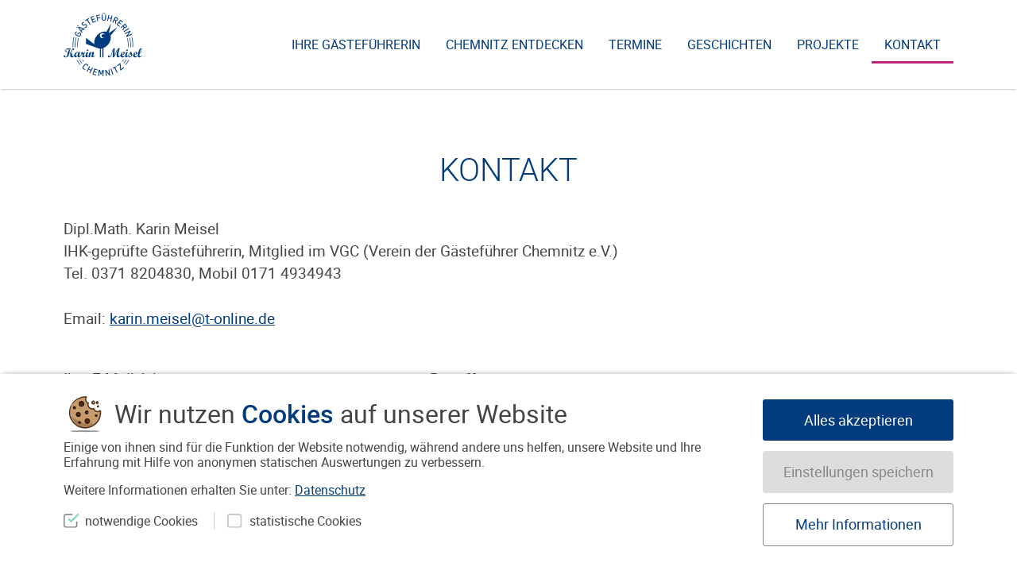

--- FILE ---
content_type: text/html; charset=UTF-8
request_url: https://chemnitz-kennenlernen.de/kontakt/?sub=Anfrage%20zum%20Rundgang:%20Stadtteilrundgang%20Ka%EF%BF%BD%EF%BF%BDberg
body_size: 10067
content:
<meta http-equiv="cache-control" content="max-age=0" /><meta http-equiv="cache-control" content="no-cache" /><meta http-equiv="expires" content="0" /><meta http-equiv="expires" content="Tue, 01 Jan 1980 1:00:00 GMT" /><meta http-equiv="pragma" content="no-cache" /><!DOCTYPE html>
<!--[if lte IE 9 ]> <html class="ie" lang="de"> <![endif]-->
<!--[if (gt IE 9)|!(IE)]><!--> <html lang="de"> <!--<![endif]-->
<head>
    <meta charset="UTF-8">
    <meta http-equiv="X-UA-Compatible" content="IE=edge" />
    <!--[if IE]><![endif]-->
    <meta name="viewport" content="width=device-width, initial-scale=1" />

    <link rel="profile" href="http://gmpg.org/xfn/11" />
    <link rel="pingback" href="https://chemnitz-kennenlernen.de/xmlrpc.php" />

    
    <!--[if lt IE 9]>
    <script src="https://chemnitz-kennenlernen.de/wp-content/themes/meisel-stadtfuehrung/dist/js/html5.js"></script>
    <![endif]-->

    <title>Kontakt &#8211; Meisel &#8211; Stadtführung</title>
<meta name='robots' content='max-image-preview:large' />
<link rel="alternate" title="oEmbed (JSON)" type="application/json+oembed" href="https://chemnitz-kennenlernen.de/wp-json/oembed/1.0/embed?url=https%3A%2F%2Fchemnitz-kennenlernen.de%2Fkontakt%2F" />
<link rel="alternate" title="oEmbed (XML)" type="text/xml+oembed" href="https://chemnitz-kennenlernen.de/wp-json/oembed/1.0/embed?url=https%3A%2F%2Fchemnitz-kennenlernen.de%2Fkontakt%2F&#038;format=xml" />

<meta name="twitter:title" content="Kontakt" />
<meta name="twitter:card" content="summary" />
<meta property="og:title" content="Kontakt" />
<meta property="og:url" content="https://chemnitz-kennenlernen.de/kontakt/" />
<meta property="og:site_name" content="Meisel - Stadtführung" />
<meta property="og:description" content="Dipl.Math. Karin Meisel IHK-gepr&uuml;fte G&auml;stef&uuml;hrerin, Mitglied im VGC (Verein der G&auml;stef&uuml;hrer Chemnitz e.V.) Tel. 0371 8204830, Mobil 0171 4934943 Email:  &hellip;" />
<meta name="twitter:description" content="Dipl.Math. Karin Meisel IHK-gepr&uuml;fte G&auml;stef&uuml;hrerin, Mitglied im VGC (Verein der G&auml;stef&uuml;hrer Chemnitz e.V.) Tel. 0371 8204830, Mobil 0171 4934943 Email:  &hellip;" />
<meta property="og:image" content="https://chemnitz-kennenlernen.de/wp-content/themes/meisel-stadtfuehrung/dist/img/app-icon.png" />
<meta name="twitter:image" content="https://chemnitz-kennenlernen.de/wp-content/themes/meisel-stadtfuehrung/dist/img/app-icon.png" />


<style id='wp-img-auto-sizes-contain-inline-css' type='text/css'>
img:is([sizes=auto i],[sizes^="auto," i]){contain-intrinsic-size:3000px 1500px}
/*# sourceURL=wp-img-auto-sizes-contain-inline-css */
</style>
<style id='wp-emoji-styles-inline-css' type='text/css'>

	img.wp-smiley, img.emoji {
		display: inline !important;
		border: none !important;
		box-shadow: none !important;
		height: 1em !important;
		width: 1em !important;
		margin: 0 0.07em !important;
		vertical-align: -0.1em !important;
		background: none !important;
		padding: 0 !important;
	}
/*# sourceURL=wp-emoji-styles-inline-css */
</style>
<style id='wp-block-library-inline-css' type='text/css'>
:root{--wp-block-synced-color:#7a00df;--wp-block-synced-color--rgb:122,0,223;--wp-bound-block-color:var(--wp-block-synced-color);--wp-editor-canvas-background:#ddd;--wp-admin-theme-color:#007cba;--wp-admin-theme-color--rgb:0,124,186;--wp-admin-theme-color-darker-10:#006ba1;--wp-admin-theme-color-darker-10--rgb:0,107,160.5;--wp-admin-theme-color-darker-20:#005a87;--wp-admin-theme-color-darker-20--rgb:0,90,135;--wp-admin-border-width-focus:2px}@media (min-resolution:192dpi){:root{--wp-admin-border-width-focus:1.5px}}.wp-element-button{cursor:pointer}:root .has-very-light-gray-background-color{background-color:#eee}:root .has-very-dark-gray-background-color{background-color:#313131}:root .has-very-light-gray-color{color:#eee}:root .has-very-dark-gray-color{color:#313131}:root .has-vivid-green-cyan-to-vivid-cyan-blue-gradient-background{background:linear-gradient(135deg,#00d084,#0693e3)}:root .has-purple-crush-gradient-background{background:linear-gradient(135deg,#34e2e4,#4721fb 50%,#ab1dfe)}:root .has-hazy-dawn-gradient-background{background:linear-gradient(135deg,#faaca8,#dad0ec)}:root .has-subdued-olive-gradient-background{background:linear-gradient(135deg,#fafae1,#67a671)}:root .has-atomic-cream-gradient-background{background:linear-gradient(135deg,#fdd79a,#004a59)}:root .has-nightshade-gradient-background{background:linear-gradient(135deg,#330968,#31cdcf)}:root .has-midnight-gradient-background{background:linear-gradient(135deg,#020381,#2874fc)}:root{--wp--preset--font-size--normal:16px;--wp--preset--font-size--huge:42px}.has-regular-font-size{font-size:1em}.has-larger-font-size{font-size:2.625em}.has-normal-font-size{font-size:var(--wp--preset--font-size--normal)}.has-huge-font-size{font-size:var(--wp--preset--font-size--huge)}.has-text-align-center{text-align:center}.has-text-align-left{text-align:left}.has-text-align-right{text-align:right}.has-fit-text{white-space:nowrap!important}#end-resizable-editor-section{display:none}.aligncenter{clear:both}.items-justified-left{justify-content:flex-start}.items-justified-center{justify-content:center}.items-justified-right{justify-content:flex-end}.items-justified-space-between{justify-content:space-between}.screen-reader-text{border:0;clip-path:inset(50%);height:1px;margin:-1px;overflow:hidden;padding:0;position:absolute;width:1px;word-wrap:normal!important}.screen-reader-text:focus{background-color:#ddd;clip-path:none;color:#444;display:block;font-size:1em;height:auto;left:5px;line-height:normal;padding:15px 23px 14px;text-decoration:none;top:5px;width:auto;z-index:100000}html :where(.has-border-color){border-style:solid}html :where([style*=border-top-color]){border-top-style:solid}html :where([style*=border-right-color]){border-right-style:solid}html :where([style*=border-bottom-color]){border-bottom-style:solid}html :where([style*=border-left-color]){border-left-style:solid}html :where([style*=border-width]){border-style:solid}html :where([style*=border-top-width]){border-top-style:solid}html :where([style*=border-right-width]){border-right-style:solid}html :where([style*=border-bottom-width]){border-bottom-style:solid}html :where([style*=border-left-width]){border-left-style:solid}html :where(img[class*=wp-image-]){height:auto;max-width:100%}:where(figure){margin:0 0 1em}html :where(.is-position-sticky){--wp-admin--admin-bar--position-offset:var(--wp-admin--admin-bar--height,0px)}@media screen and (max-width:600px){html :where(.is-position-sticky){--wp-admin--admin-bar--position-offset:0px}}

/*# sourceURL=wp-block-library-inline-css */
</style><style id='global-styles-inline-css' type='text/css'>
:root{--wp--preset--aspect-ratio--square: 1;--wp--preset--aspect-ratio--4-3: 4/3;--wp--preset--aspect-ratio--3-4: 3/4;--wp--preset--aspect-ratio--3-2: 3/2;--wp--preset--aspect-ratio--2-3: 2/3;--wp--preset--aspect-ratio--16-9: 16/9;--wp--preset--aspect-ratio--9-16: 9/16;--wp--preset--color--black: #000000;--wp--preset--color--cyan-bluish-gray: #abb8c3;--wp--preset--color--white: #ffffff;--wp--preset--color--pale-pink: #f78da7;--wp--preset--color--vivid-red: #cf2e2e;--wp--preset--color--luminous-vivid-orange: #ff6900;--wp--preset--color--luminous-vivid-amber: #fcb900;--wp--preset--color--light-green-cyan: #7bdcb5;--wp--preset--color--vivid-green-cyan: #00d084;--wp--preset--color--pale-cyan-blue: #8ed1fc;--wp--preset--color--vivid-cyan-blue: #0693e3;--wp--preset--color--vivid-purple: #9b51e0;--wp--preset--gradient--vivid-cyan-blue-to-vivid-purple: linear-gradient(135deg,rgb(6,147,227) 0%,rgb(155,81,224) 100%);--wp--preset--gradient--light-green-cyan-to-vivid-green-cyan: linear-gradient(135deg,rgb(122,220,180) 0%,rgb(0,208,130) 100%);--wp--preset--gradient--luminous-vivid-amber-to-luminous-vivid-orange: linear-gradient(135deg,rgb(252,185,0) 0%,rgb(255,105,0) 100%);--wp--preset--gradient--luminous-vivid-orange-to-vivid-red: linear-gradient(135deg,rgb(255,105,0) 0%,rgb(207,46,46) 100%);--wp--preset--gradient--very-light-gray-to-cyan-bluish-gray: linear-gradient(135deg,rgb(238,238,238) 0%,rgb(169,184,195) 100%);--wp--preset--gradient--cool-to-warm-spectrum: linear-gradient(135deg,rgb(74,234,220) 0%,rgb(151,120,209) 20%,rgb(207,42,186) 40%,rgb(238,44,130) 60%,rgb(251,105,98) 80%,rgb(254,248,76) 100%);--wp--preset--gradient--blush-light-purple: linear-gradient(135deg,rgb(255,206,236) 0%,rgb(152,150,240) 100%);--wp--preset--gradient--blush-bordeaux: linear-gradient(135deg,rgb(254,205,165) 0%,rgb(254,45,45) 50%,rgb(107,0,62) 100%);--wp--preset--gradient--luminous-dusk: linear-gradient(135deg,rgb(255,203,112) 0%,rgb(199,81,192) 50%,rgb(65,88,208) 100%);--wp--preset--gradient--pale-ocean: linear-gradient(135deg,rgb(255,245,203) 0%,rgb(182,227,212) 50%,rgb(51,167,181) 100%);--wp--preset--gradient--electric-grass: linear-gradient(135deg,rgb(202,248,128) 0%,rgb(113,206,126) 100%);--wp--preset--gradient--midnight: linear-gradient(135deg,rgb(2,3,129) 0%,rgb(40,116,252) 100%);--wp--preset--font-size--small: 13px;--wp--preset--font-size--medium: 20px;--wp--preset--font-size--large: 36px;--wp--preset--font-size--x-large: 42px;--wp--preset--spacing--20: 0.44rem;--wp--preset--spacing--30: 0.67rem;--wp--preset--spacing--40: 1rem;--wp--preset--spacing--50: 1.5rem;--wp--preset--spacing--60: 2.25rem;--wp--preset--spacing--70: 3.38rem;--wp--preset--spacing--80: 5.06rem;--wp--preset--shadow--natural: 6px 6px 9px rgba(0, 0, 0, 0.2);--wp--preset--shadow--deep: 12px 12px 50px rgba(0, 0, 0, 0.4);--wp--preset--shadow--sharp: 6px 6px 0px rgba(0, 0, 0, 0.2);--wp--preset--shadow--outlined: 6px 6px 0px -3px rgb(255, 255, 255), 6px 6px rgb(0, 0, 0);--wp--preset--shadow--crisp: 6px 6px 0px rgb(0, 0, 0);}:where(.is-layout-flex){gap: 0.5em;}:where(.is-layout-grid){gap: 0.5em;}body .is-layout-flex{display: flex;}.is-layout-flex{flex-wrap: wrap;align-items: center;}.is-layout-flex > :is(*, div){margin: 0;}body .is-layout-grid{display: grid;}.is-layout-grid > :is(*, div){margin: 0;}:where(.wp-block-columns.is-layout-flex){gap: 2em;}:where(.wp-block-columns.is-layout-grid){gap: 2em;}:where(.wp-block-post-template.is-layout-flex){gap: 1.25em;}:where(.wp-block-post-template.is-layout-grid){gap: 1.25em;}.has-black-color{color: var(--wp--preset--color--black) !important;}.has-cyan-bluish-gray-color{color: var(--wp--preset--color--cyan-bluish-gray) !important;}.has-white-color{color: var(--wp--preset--color--white) !important;}.has-pale-pink-color{color: var(--wp--preset--color--pale-pink) !important;}.has-vivid-red-color{color: var(--wp--preset--color--vivid-red) !important;}.has-luminous-vivid-orange-color{color: var(--wp--preset--color--luminous-vivid-orange) !important;}.has-luminous-vivid-amber-color{color: var(--wp--preset--color--luminous-vivid-amber) !important;}.has-light-green-cyan-color{color: var(--wp--preset--color--light-green-cyan) !important;}.has-vivid-green-cyan-color{color: var(--wp--preset--color--vivid-green-cyan) !important;}.has-pale-cyan-blue-color{color: var(--wp--preset--color--pale-cyan-blue) !important;}.has-vivid-cyan-blue-color{color: var(--wp--preset--color--vivid-cyan-blue) !important;}.has-vivid-purple-color{color: var(--wp--preset--color--vivid-purple) !important;}.has-black-background-color{background-color: var(--wp--preset--color--black) !important;}.has-cyan-bluish-gray-background-color{background-color: var(--wp--preset--color--cyan-bluish-gray) !important;}.has-white-background-color{background-color: var(--wp--preset--color--white) !important;}.has-pale-pink-background-color{background-color: var(--wp--preset--color--pale-pink) !important;}.has-vivid-red-background-color{background-color: var(--wp--preset--color--vivid-red) !important;}.has-luminous-vivid-orange-background-color{background-color: var(--wp--preset--color--luminous-vivid-orange) !important;}.has-luminous-vivid-amber-background-color{background-color: var(--wp--preset--color--luminous-vivid-amber) !important;}.has-light-green-cyan-background-color{background-color: var(--wp--preset--color--light-green-cyan) !important;}.has-vivid-green-cyan-background-color{background-color: var(--wp--preset--color--vivid-green-cyan) !important;}.has-pale-cyan-blue-background-color{background-color: var(--wp--preset--color--pale-cyan-blue) !important;}.has-vivid-cyan-blue-background-color{background-color: var(--wp--preset--color--vivid-cyan-blue) !important;}.has-vivid-purple-background-color{background-color: var(--wp--preset--color--vivid-purple) !important;}.has-black-border-color{border-color: var(--wp--preset--color--black) !important;}.has-cyan-bluish-gray-border-color{border-color: var(--wp--preset--color--cyan-bluish-gray) !important;}.has-white-border-color{border-color: var(--wp--preset--color--white) !important;}.has-pale-pink-border-color{border-color: var(--wp--preset--color--pale-pink) !important;}.has-vivid-red-border-color{border-color: var(--wp--preset--color--vivid-red) !important;}.has-luminous-vivid-orange-border-color{border-color: var(--wp--preset--color--luminous-vivid-orange) !important;}.has-luminous-vivid-amber-border-color{border-color: var(--wp--preset--color--luminous-vivid-amber) !important;}.has-light-green-cyan-border-color{border-color: var(--wp--preset--color--light-green-cyan) !important;}.has-vivid-green-cyan-border-color{border-color: var(--wp--preset--color--vivid-green-cyan) !important;}.has-pale-cyan-blue-border-color{border-color: var(--wp--preset--color--pale-cyan-blue) !important;}.has-vivid-cyan-blue-border-color{border-color: var(--wp--preset--color--vivid-cyan-blue) !important;}.has-vivid-purple-border-color{border-color: var(--wp--preset--color--vivid-purple) !important;}.has-vivid-cyan-blue-to-vivid-purple-gradient-background{background: var(--wp--preset--gradient--vivid-cyan-blue-to-vivid-purple) !important;}.has-light-green-cyan-to-vivid-green-cyan-gradient-background{background: var(--wp--preset--gradient--light-green-cyan-to-vivid-green-cyan) !important;}.has-luminous-vivid-amber-to-luminous-vivid-orange-gradient-background{background: var(--wp--preset--gradient--luminous-vivid-amber-to-luminous-vivid-orange) !important;}.has-luminous-vivid-orange-to-vivid-red-gradient-background{background: var(--wp--preset--gradient--luminous-vivid-orange-to-vivid-red) !important;}.has-very-light-gray-to-cyan-bluish-gray-gradient-background{background: var(--wp--preset--gradient--very-light-gray-to-cyan-bluish-gray) !important;}.has-cool-to-warm-spectrum-gradient-background{background: var(--wp--preset--gradient--cool-to-warm-spectrum) !important;}.has-blush-light-purple-gradient-background{background: var(--wp--preset--gradient--blush-light-purple) !important;}.has-blush-bordeaux-gradient-background{background: var(--wp--preset--gradient--blush-bordeaux) !important;}.has-luminous-dusk-gradient-background{background: var(--wp--preset--gradient--luminous-dusk) !important;}.has-pale-ocean-gradient-background{background: var(--wp--preset--gradient--pale-ocean) !important;}.has-electric-grass-gradient-background{background: var(--wp--preset--gradient--electric-grass) !important;}.has-midnight-gradient-background{background: var(--wp--preset--gradient--midnight) !important;}.has-small-font-size{font-size: var(--wp--preset--font-size--small) !important;}.has-medium-font-size{font-size: var(--wp--preset--font-size--medium) !important;}.has-large-font-size{font-size: var(--wp--preset--font-size--large) !important;}.has-x-large-font-size{font-size: var(--wp--preset--font-size--x-large) !important;}
/*# sourceURL=global-styles-inline-css */
</style>

<style id='classic-theme-styles-inline-css' type='text/css'>
/*! This file is auto-generated */
.wp-block-button__link{color:#fff;background-color:#32373c;border-radius:9999px;box-shadow:none;text-decoration:none;padding:calc(.667em + 2px) calc(1.333em + 2px);font-size:1.125em}.wp-block-file__button{background:#32373c;color:#fff;text-decoration:none}
/*# sourceURL=/wp-includes/css/classic-themes.min.css */
</style>
<link rel='stylesheet' id='mbb_style-css' href='https://chemnitz-kennenlernen.de/wp-content/plugins/mojo-biscuit-bakery/dist/css/mbb.css?ver=6.9' type='text/css' media='all' />
<link rel='stylesheet' id='layout-css' href='https://chemnitz-kennenlernen.de/wp-content/themes/meisel-stadtfuehrung/dist/css/main.20240202.css' type='text/css' media='all' />
<link rel="https://api.w.org/" href="https://chemnitz-kennenlernen.de/wp-json/" /><link rel="alternate" title="JSON" type="application/json" href="https://chemnitz-kennenlernen.de/wp-json/wp/v2/pages/18" /><link rel="EditURI" type="application/rsd+xml" title="RSD" href="https://chemnitz-kennenlernen.de/xmlrpc.php?rsd" />
<meta name="generator" content="WordPress 6.9" />
<link rel="canonical" href="https://chemnitz-kennenlernen.de/kontakt/" />
<link rel='shortlink' href='https://chemnitz-kennenlernen.de/?p=18' />
<style>.hp-text-field { display: none !important; visibility: hidden; }.wpcf7sp__captcha br { display: none !important; }.wpcf7sp__cp-hide { display: none !important; } .wpcf7sp__cp-button { color: #999; }.wpcf7sp__cp-hide:checked + .wpcf7sp__cp-button { color: currentcolor; outline: 1px solid currentcolor; border-radius: 2px; }.wpcf7sp__captcha ~ .wpcf7-submit { margin-top: 1rem }.multipage__tab:last-of-type .multipage__prev { margin-top: 3.5rem; }.wpcf7sp__cp-radio { display: none !important; }.wpcf7sp__cp-label { position: relative; display: block; }.wpcf7sp__cp-label::before { content: ""; display: inline-block; margin-right: 1ex; width: 1em; height: 1em; border: 1px solid currentcolor; }.wpcf7sp__cp-label::after { content: ""; display: none; position: absolute; left: .2em; top: .1em; width: 1em; height: .5em; border: 0 solid currentcolor; border-width: 0 0 2px 2px; transform: rotate( -45deg ); }.wpcf7sp__cp-radio:checked ~ .wpcf7sp__cp-label::after { display: block; }</style><style>.mojo-biscuit__hl__bg { background-color: #023b7e; }
a.mojo-biscuit__hl__txt { color: #023b7e; }
.mojo-biscuit__hl__txt { color: #023b7e; }
.mojo-biscuit__title b,
.mojo-biscuit__title strong { color: #023b7e; }
.mojo-biscuit__title::before { content: ''; }
.mojo-biscuit__title { padding-left: 2em; }
.mojo-biscuit__wrapper { max-width: 70em; }
</style></head>
<body class="wp-singular page-template page-template-page-templates page-template-page-kontakt page-template-page-templatespage-kontakt-php page page-id-18 wp-theme-meisel-stadtfuehrung no-js no-touch" id="top">
<script>(function(b){ b.className = b.className.replace(/no-js/, 'js'); })(document.body);</script>

<!--[if lte IE 9]>
<p class="browsehappy">Ihr Browser <strong>ist nicht aktuell</strong>. Bitte <a href="http://browsehappy.com/">aktualisieren Sie Ihren Browser</a> damit Sie mehr vom Web haben.</p>
<![endif]-->

<a class="skip-link u-srt" href="#main" title="Navigation überspringen">Zum Inhalt springen</a>

<header id="masthead" class="header" role="banner">
    <div class="wrapper">
                <p class="logo">
            <a class="logo__link" href="https://chemnitz-kennenlernen.de/" rel="home" title="Meisel &#8211; Stadtführung &mdash; Startseite">
                <img class="logo__visual" src="https://chemnitz-kennenlernen.de/wp-content/themes/meisel-stadtfuehrung/dist/img/logo.svg" alt="Meisel &#8211; Stadtführung" height="48" width="60" />
            </a>
        </p>

        <input class="navigation__flag u-hidden" type="checkbox" name="navigation-flag" id="navigation-flag" onclick="null" aria-hidden="true" />
        <label class="navigation__trigger u-hidden" for="navigation-flag" title="Seitennavigation anzeigen">
            <span class="navigation__icon"></span> Menü
        </label>

        <nav class="navigation navigation--primary" id="primary-navigation" role="navigation">
            <ul class="main-menu "><li class="main-menu__item  main-menu__item--10"><a class="main-menu__link" href="https://chemnitz-kennenlernen.de/ihre-gaestefuehrerin/">Ihre Gästeführerin</a></li>
<li class="main-menu__item  main-menu__item--parent  main-menu__item--11"><a class="main-menu__link" href="https://chemnitz-kennenlernen.de/chemntz-entdecken/">Chemnitz entdecken</a><input class="main-menu__dd__flag" type="checkbox" name="main-menu-dd-flag" id="main-menu-dd-28" /><label class="main-menu__dd__trigger" for="main-menu-dd-28"><span class="main-menu__dd__icon"></span></label>
	<ul class="main-menu__submenu main-menu__submenu--1">
    <li class="main-menu__submenu__item main-menu__submenu--1__item  main-menu__item--52"><a class="main-menu__submenu__link main-menu__submenu--1__link" href="https://chemnitz-kennenlernen.de/chemntz-entdecken/rundgaenge/">Rundgänge</a></li>
    <li class="main-menu__submenu__item main-menu__submenu--1__item  main-menu__item--53"><a class="main-menu__submenu__link main-menu__submenu--1__link" href="https://chemnitz-kennenlernen.de/chemntz-entdecken/rundfahrten/">Rundfahrten</a></li>
    <li class="main-menu__submenu__item main-menu__submenu--1__item  main-menu__item--14"><a class="main-menu__submenu__link main-menu__submenu--1__link" href="https://chemnitz-kennenlernen.de/chemntz-entdecken/vortraege/">Vorträge</a></li>
    <li class="main-menu__submenu__item main-menu__submenu--1__item  main-menu__item--15"><a class="main-menu__submenu__link main-menu__submenu--1__link" href="https://chemnitz-kennenlernen.de/gutscheine/">Gutscheine</a></li>
</ul>
</li>
<li class="main-menu__item  main-menu__item--86"><a class="main-menu__link" href="https://chemnitz-kennenlernen.de/termine/">Termine</a></li>
<li class="main-menu__item  main-menu__item--17"><a class="main-menu__link" href="https://chemnitz-kennenlernen.de/geschichten/">Geschichten</a></li>
<li class="main-menu__item  main-menu__item--45"><a class="main-menu__link" href="https://chemnitz-kennenlernen.de/projekte/">Projekte</a></li>
<li class="main-menu__item  main-menu__item--active  main-menu__item--18"><a class="main-menu__link" href="https://chemnitz-kennenlernen.de/kontakt/">Kontakt</a></li>
</ul>        </nav>
    </div>
</header>
<main id="main" class="main" role="main">
    <article class="article article--page post-18 page type-page status-publish" id="post-18" role="article">
    
    <div class="wrapper">
        <header class="article__header">
            <h1 class="article__title">
                Kontakt            </h1>
        </header>

        <div class="article__content content">
            <p style="text-align: left;">Dipl.Math. Karin Meisel<br />
IHK-geprüfte Gästeführerin, Mitglied im VGC (Verein der Gästeführer Chemnitz e.V.)<br />
Tel. 0371 8204830, Mobil 0171 4934943</p>
<p style="text-align: left;">Email: <a href="mailto:k&#97;&#114;in.&#109;&#101;is&#101;l&#64;&#116;-&#111;nli&#110;&#101;.&#100;e">k&#97;&#114;in.&#109;&#101;is&#101;l&#64;&#116;-&#111;nli&#110;&#101;.&#100;e</a></p>
<div class="wpcf7 no-js" id="wpcf7-f62-p18-o1" lang="de-DE" dir="ltr" data-wpcf7-id="62">
<div class="screen-reader-response">
<p role="status" aria-live="polite" aria-atomic="true">
<ul></ul>
</div>
<form action="/kontakt/?sub=Anfrage+zum+Rundgang%3A+Stadtteilrundgang+Ka%EF%BF%BD%EF%BF%BDberg#wpcf7-f62-p18-o1" method="post" class="wpcf7-form init" aria-label="Kontaktformular" novalidate="novalidate" data-status="init">
<fieldset class="hidden-fields-container"><input type="hidden" name="_wpcf7" value="62" /><input type="hidden" name="_wpcf7_version" value="6.1.4" /><input type="hidden" name="_wpcf7_locale" value="de_DE" /><input type="hidden" name="_wpcf7_unit_tag" value="wpcf7-f62-p18-o1" /><input type="hidden" name="_wpcf7_container_post" value="18" /><input type="hidden" name="_wpcf7_posted_data_hash" value="" /><br />
</fieldset>
<div class="cf__fields">
<p class="cf__field cf__email"><label for="your-email">Ihre E-Mail-Adresse</label> <span class="wpcf7-form-control-wrap" data-name="your-email"><input size="40" maxlength="400" class="wpcf7-form-control wpcf7-email wpcf7-validates-as-required wpcf7-text wpcf7-validates-as-email text-input" id="your-email" aria-required="true" aria-invalid="false" value="" type="email" name="your-email" /></span></p>
<p class="cf__field"><label for="your-name">Ihr Name</label> <span class="wpcf7-form-control-wrap" data-name="your-name"><input size="40" maxlength="400" class="wpcf7-form-control wpcf7-text wpcf7-validates-as-required text-input" id="your-name" aria-required="true" aria-invalid="false" value="" type="text" name="your-name" /></span></p>
<p class="cf__field"><label for="your-tel">Ihre Telefonnummer <small>(optional)</small></label> <span class="wpcf7-form-control-wrap" data-name="your-tel"><input size="40" maxlength="400" class="wpcf7-form-control wpcf7-tel wpcf7-text wpcf7-validates-as-tel text-input" id="your-tel" aria-invalid="false" value="" type="tel" name="your-tel" /></span></p>
</div>
<p class="cf__msg"><label for="subject">Betreff</label> <span class="wpcf7-form-control-wrap" data-name="subject" value="Anfrage zum Rundgang: Stadtteilrundgang Ka��berg"><input size="40" maxlength="400" class="wpcf7-form-control wpcf7-text wpcf7-validates-as-required text-input" id="subject" aria-required="true" aria-invalid="false" value="" type="text" name="subject" value="Anfrage zum Rundgang: Stadtteilrundgang Ka��berg" /></span></p>
<p class="cf__msg"><label for="your-message">Ihre Nachricht</label> <span class="wpcf7-form-control-wrap" data-name="your-message"><textarea cols="40" rows="10" maxlength="2000" class="wpcf7-form-control wpcf7-textarea wpcf7-validates-as-required text-input" id="your-message" aria-required="true" aria-invalid="false" name="your-message"></textarea></span></p>
<div class="cf__submit">
<div class="wpcf7sp__captcha">
    <input type="hidden" name="cp-nonce" value="simple" /><br />
    <input id="87696df70b8afdf-cp-01" class="wpcf7sp__cp-radio" type="radio" name="cp-choice" value="nefsb" autocomplete="off" /><br />
    <input id="87696df70b8afdf-cp-02" class="wpcf7sp__cp-radio" type="radio" name="cp-choice" value="efrp" autocomplete="off" /><br />
    <label for="87696df70b8afdf-cp-02" class="wpcf7sp__cp-label"><br />
        Ich bin kein Roboter    </label><br />
    <input id="87696df70b8afdf-cp-03" class="wpcf7sp__cp-radio" type="radio" name="cp-choice" value="sumfspos" checked="checked" autocomplete="off" />
</div>
<p><input class="hp-text-field" name="company" type="text" value="" autocomplete="off" /><input class="wpcf7-form-control wpcf7-submit has-spinner button" type="submit" value="Senden" /></div>
<div class="wpcf7-response-output" aria-hidden="true"></div>
</form>
</div>

        </div>
    </div>
</article>
</main>

<footer class="footer" id="footer" role="contentinfo">
    <a class="elevator" href="#top" title="Zum Angang der Seite springen">
        <svg class="icon" aria-hidden="true" role="presentation"><use xlink:href="https://chemnitz-kennenlernen.de/wp-content/themes/meisel-stadtfuehrung/dist/sprite/sprite.svg#up"></use></svg><span class="label"> nach oben</span>
    </a>
    <div class="footer__info wrapper">
        <nav class="footer__navigation" role="navigation">
        <ul class="footer-menu "><li class="footer-menu__item  footer-menu__item--active  footer-menu__item--18"><a class="footer-menu__link" href="https://chemnitz-kennenlernen.de/kontakt/">Kontakt</a></li>
<li class="footer-menu__item  footer-menu__item--6"><a class="footer-menu__link" href="https://chemnitz-kennenlernen.de/impressum/">Impressum</a></li>
<li class="footer-menu__item  footer-menu__item--7"><a class="footer-menu__link" href="https://chemnitz-kennenlernen.de/datenschutz/">Datenschutz</a></li>
<li class="footer-menu__item  footer-menu__item--19"><a class="footer-menu__link" href="https://chemnitz-kennenlernen.de/partner/">Partner</a></li>
</ul>        </nav>
    </div>
</footer>

<script type="text/javascript">
    // Awesome localStorage font caching
    var basePath = 'https://chemnitz-kennenlernen.de/wp-content/themes/meisel-stadtfuehrung/';
    var supportsWoff2=function(){var t;return"FontFace"in window&&((t=new FontFace("t",'url( "[data-uri]" ) format( "woff2" )',{})).load().catch(function(){}),"loading"==t.status||"loaded"==t.status)}();!function(){"use strict";if(window.navigator.cookieEnabled&&"object"==typeof window.localStorage){var A={woff2:"dist/css/woff2.css",woff:"dist/css/woff.css"},e="woff",n="2017-11",t=(supportsWoff2&&(e="woff2"),{addFont:function(){var t=document.createElement("style");t.rel="stylesheet",document.head.appendChild(t),t.textContent=localStorage.webfont},getFont:function(){var t=this,o=new XMLHttpRequest;o.open("GET",basePath+A[e],!0),o.onload=function(){200<=o.status&&o.status<400&&(localStorage.webfont=o.responseText,localStorage.webfontVersion=n,t.addFont())},o.send()}});try{localStorage.webfont&&localStorage.webfontVersion===n?t.addFont():t.getFont()}catch(t){}}}();
    </script>

<script type="speculationrules">
{"prefetch":[{"source":"document","where":{"and":[{"href_matches":"/*"},{"not":{"href_matches":["/wp-*.php","/wp-admin/*","/media/*","/wp-content/*","/wp-content/plugins/*","/wp-content/themes/meisel-stadtfuehrung/*","/*\\?(.+)"]}},{"not":{"selector_matches":"a[rel~=\"nofollow\"]"}},{"not":{"selector_matches":".no-prefetch, .no-prefetch a"}}]},"eagerness":"conservative"}]}
</script>

<section class="mojo-biscuit">
    <form class="mojo-biscuit__wrapper"  action="https://chemnitz-kennenlernen.de/wp-admin/admin-post.php" method="POST">

        <input type="hidden" name="mbb-nonce" value='13d884bfa5c1752d260cfdb552ef356a' />
        <input type="hidden" name="action" value="mbb_submit">

        <div class="mojo-biscuit__col">
            <h3 class="mojo-biscuit__title">Wir nutzen <b>Cookies</b> auf unserer Website</h3>

            <p class="mojo-biscuit__message">
                                Einige von ihnen sind für die Funktion der Website notwendig, während andere uns helfen, unsere Website und Ihre Erfahrung mit Hilfe von anonymen statischen Auswertungen zu verbessern.            </p>

                            <p class="mojo-biscuit__privacy-link">
                                        Weitere Informationen erhalten Sie unter: 
                    <a href="https://chemnitz-kennenlernen.de/datenschutz/" class="mojo-biscuit__hl__txt">Datenschutz</a>
                </p>
            
            <div class="mojo-biscuit__choise">

                <input type="checkbox" name="cookie-necessary" id="cookie-necessary" class="mojo-biscuit__choise__box mojo-biscuit__checkbox__flag" checked="checked" disabled="disabled" />
                <label for="cookie-necessary" class="mojo-biscuit__checkbox__trigger">
                    <svg class="mojo-biscuit__checkbox" viewbox="0 0 24 24">
                        <rect class="mojo-biscuit__checkbox__rect" x="3" y="3" rx="3" ry="3" width="20" height="20" />
                        <polyline class="mojo-biscuit__checkbox__line" points="9 11 12 14 23 3"/>
                    </svg>
                    <span class="mojo-biscuit__checkbox__caption">
                        notwendige Cookies                    </span>
                </label>

                                    <input type="checkbox" name="cookie-tracking" id="cookie-tracking" class="mojo-biscuit__choise__box mojo-biscuit__checkbox__flag" />
                    <label for="cookie-tracking" class="mojo-biscuit__checkbox__trigger">
                        <svg class="mojo-biscuit__checkbox" viewbox="0 0 24 24">
                            <rect class="mojo-biscuit__checkbox__rect" x="3" y="3" rx="3" ry="3" width="20" height="20" />
                            <polyline class="mojo-biscuit__checkbox__line" points="9 11 12 14 23 3"/>
                        </svg>
                        <span class="mojo-biscuit__checkbox__caption">
                            statistische Cookies                        </span>
                    </label>
                
                            </div>
        </div>

        <div class="mojo-biscuit__col">
                            <button name="mbb-action" value="allow-all"  class="mojo-biscuit__button mojo-biscuit__button--all mojo-biscuit__hl__bg">Alles akzeptieren</button>
            
            <button class="mojo-biscuit__button mojo-biscuit__button--save" name="mbb-action" value="save">Einstellungen speichern</button>

                            <a href="https://chemnitz-kennenlernen.de/datenschutz/" class="mojo-biscuit__button mojo-biscuit__button--more  mojo-biscuit__hl__txt">Mehr Informationen</a>
                    </div>
    </form>

    <script type="text/javascript">
        var d=document;d.addEventListener('DOMContentLoaded',fh());window.addEventListener('resize',fh());function fh(){var f=d.querySelector('#footer'),h=d.querySelector('.mojo-biscuit').offsetHeight;f?f.style.paddingBottom=(h+32)+'px':'';}
    </script>

</section><script type="text/javascript" src="https://chemnitz-kennenlernen.de/wp-includes/js/dist/hooks.min.js?ver=dd5603f07f9220ed27f1" id="wp-hooks-js"></script>
<script type="text/javascript" src="https://chemnitz-kennenlernen.de/wp-includes/js/dist/i18n.min.js?ver=c26c3dc7bed366793375" id="wp-i18n-js"></script>
<script type="text/javascript" id="wp-i18n-js-after">
/* <![CDATA[ */
wp.i18n.setLocaleData( { 'text direction\u0004ltr': [ 'ltr' ] } );
//# sourceURL=wp-i18n-js-after
/* ]]> */
</script>
<script type="text/javascript" src="https://chemnitz-kennenlernen.de/wp-content/plugins/contact-form-7/includes/swv/js/index.js?ver=6.1.4" id="swv-js"></script>
<script type="text/javascript" id="contact-form-7-js-translations">
/* <![CDATA[ */
( function( domain, translations ) {
	var localeData = translations.locale_data[ domain ] || translations.locale_data.messages;
	localeData[""].domain = domain;
	wp.i18n.setLocaleData( localeData, domain );
} )( "contact-form-7", {"translation-revision-date":"2025-10-26 03:28:49+0000","generator":"GlotPress\/4.0.3","domain":"messages","locale_data":{"messages":{"":{"domain":"messages","plural-forms":"nplurals=2; plural=n != 1;","lang":"de"},"This contact form is placed in the wrong place.":["Dieses Kontaktformular wurde an der falschen Stelle platziert."],"Error:":["Fehler:"]}},"comment":{"reference":"includes\/js\/index.js"}} );
//# sourceURL=contact-form-7-js-translations
/* ]]> */
</script>
<script type="text/javascript" src="https://chemnitz-kennenlernen.de/wp-content/plugins/contact-form-7/includes/js/index.js?ver=6.1.4" id="contact-form-7-js"></script>
<script type="text/javascript" src="https://chemnitz-kennenlernen.de/wp-content/themes/meisel-stadtfuehrung/dist/js/main.20240202.js" id="jquery-js"></script>
<script id="wp-emoji-settings" type="application/json">
{"baseUrl":"https://s.w.org/images/core/emoji/17.0.2/72x72/","ext":".png","svgUrl":"https://s.w.org/images/core/emoji/17.0.2/svg/","svgExt":".svg","source":{"concatemoji":"https://chemnitz-kennenlernen.de/wp-includes/js/wp-emoji-release.min.js?ver=6.9"}}
</script>
<script type="module">
/* <![CDATA[ */
/*! This file is auto-generated */
const a=JSON.parse(document.getElementById("wp-emoji-settings").textContent),o=(window._wpemojiSettings=a,"wpEmojiSettingsSupports"),s=["flag","emoji"];function i(e){try{var t={supportTests:e,timestamp:(new Date).valueOf()};sessionStorage.setItem(o,JSON.stringify(t))}catch(e){}}function c(e,t,n){e.clearRect(0,0,e.canvas.width,e.canvas.height),e.fillText(t,0,0);t=new Uint32Array(e.getImageData(0,0,e.canvas.width,e.canvas.height).data);e.clearRect(0,0,e.canvas.width,e.canvas.height),e.fillText(n,0,0);const a=new Uint32Array(e.getImageData(0,0,e.canvas.width,e.canvas.height).data);return t.every((e,t)=>e===a[t])}function p(e,t){e.clearRect(0,0,e.canvas.width,e.canvas.height),e.fillText(t,0,0);var n=e.getImageData(16,16,1,1);for(let e=0;e<n.data.length;e++)if(0!==n.data[e])return!1;return!0}function u(e,t,n,a){switch(t){case"flag":return n(e,"\ud83c\udff3\ufe0f\u200d\u26a7\ufe0f","\ud83c\udff3\ufe0f\u200b\u26a7\ufe0f")?!1:!n(e,"\ud83c\udde8\ud83c\uddf6","\ud83c\udde8\u200b\ud83c\uddf6")&&!n(e,"\ud83c\udff4\udb40\udc67\udb40\udc62\udb40\udc65\udb40\udc6e\udb40\udc67\udb40\udc7f","\ud83c\udff4\u200b\udb40\udc67\u200b\udb40\udc62\u200b\udb40\udc65\u200b\udb40\udc6e\u200b\udb40\udc67\u200b\udb40\udc7f");case"emoji":return!a(e,"\ud83e\u1fac8")}return!1}function f(e,t,n,a){let r;const o=(r="undefined"!=typeof WorkerGlobalScope&&self instanceof WorkerGlobalScope?new OffscreenCanvas(300,150):document.createElement("canvas")).getContext("2d",{willReadFrequently:!0}),s=(o.textBaseline="top",o.font="600 32px Arial",{});return e.forEach(e=>{s[e]=t(o,e,n,a)}),s}function r(e){var t=document.createElement("script");t.src=e,t.defer=!0,document.head.appendChild(t)}a.supports={everything:!0,everythingExceptFlag:!0},new Promise(t=>{let n=function(){try{var e=JSON.parse(sessionStorage.getItem(o));if("object"==typeof e&&"number"==typeof e.timestamp&&(new Date).valueOf()<e.timestamp+604800&&"object"==typeof e.supportTests)return e.supportTests}catch(e){}return null}();if(!n){if("undefined"!=typeof Worker&&"undefined"!=typeof OffscreenCanvas&&"undefined"!=typeof URL&&URL.createObjectURL&&"undefined"!=typeof Blob)try{var e="postMessage("+f.toString()+"("+[JSON.stringify(s),u.toString(),c.toString(),p.toString()].join(",")+"));",a=new Blob([e],{type:"text/javascript"});const r=new Worker(URL.createObjectURL(a),{name:"wpTestEmojiSupports"});return void(r.onmessage=e=>{i(n=e.data),r.terminate(),t(n)})}catch(e){}i(n=f(s,u,c,p))}t(n)}).then(e=>{for(const n in e)a.supports[n]=e[n],a.supports.everything=a.supports.everything&&a.supports[n],"flag"!==n&&(a.supports.everythingExceptFlag=a.supports.everythingExceptFlag&&a.supports[n]);var t;a.supports.everythingExceptFlag=a.supports.everythingExceptFlag&&!a.supports.flag,a.supports.everything||((t=a.source||{}).concatemoji?r(t.concatemoji):t.wpemoji&&t.twemoji&&(r(t.twemoji),r(t.wpemoji)))});
//# sourceURL=https://chemnitz-kennenlernen.de/wp-includes/js/wp-emoji-loader.min.js
/* ]]> */
</script>

</body>
</html>

--- FILE ---
content_type: text/css; charset=utf-8
request_url: https://chemnitz-kennenlernen.de/wp-content/themes/meisel-stadtfuehrung/dist/css/main.20240202.css
body_size: 10068
content:
html{-ms-text-size-adjust:100%;-webkit-text-size-adjust:100%;-webkit-box-sizing:border-box;box-sizing:border-box}*,:after,:before{-webkit-box-sizing:inherit;box-sizing:inherit}a,abbr,acronym,address,applet,big,blockquote,body,caption,cite,code,dd,del,dfn,div,dl,dt,em,fieldset,figure,font,form,h1,h2,h3,h4,h5,h6,html,iframe,img,ins,kbd,label,legend,li,object,ol,p,pre,q,s,samp,small,span,strike,strong,sub,sup,table,tbody,td,tfoot,th,thead,tr,tt,ul,var{margin:0;padding:0;border:0;outline:0;font-weight:inherit;font-style:inherit;font-size:100%;font-family:inherit;vertical-align:baseline}article,aside,details,figcaption,figure,footer,header,hgroup,main,menu,nav,section,summary{display:block}:focus{outline:0}ol,ul{list-style:none}table{border-collapse:separate}button,input,select,textarea{margin:0}html{overflow-y:scroll}body{font:1em/1.4 Roboto ms,BlinkMacSystemFont,-apple-system,Segoe UI,Roboto,Helvetica,Arial,sans-serif;color:#444;background:#fff}q{quotes:"\201E" "\201C" "\201A" "\2018"}q:before{content:open-quote}q:after{content:close-quote}code,kbd,pre,samp{font-family:monospace,sans-serif}pre{padding:1em;white-space:pre;white-space:pre-wrap;word-wrap:break-word}small{font-size:85%}strong,th{font-weight:700}em{font-style:italic}sub,sup{font-size:smaller}sub{vertical-align:sub}sup{vertical-align:super}@supports (font-variant-position:super){sup{font-variant-positon:super}sub{font-variant-positon:sub}}abbr[title]{border-bottom:1px dotted}abbr[title]:hover{cursor:help}abbr{font-variant:small-caps;text-transform:lowercase}table{border-collapse:collapse;border-spacing:0}td,td img{vertical-align:top}caption,td,th{padding:0;text-align:left;font-weight:400}button,input,optgroup,select,textarea{margin:0;font:inherit}input,select,textarea{color:inherit}button,select{text-transform:none}input[type=checkbox],input[type=radio]{-webkit-box-sizing:border-box;box-sizing:border-box;vertical-align:baseline;padding:0}input{line-height:normal}textarea{overflow:auto;resize:none}button,html input[type=button],input[type=reset],input[type=submit]{-webkit-appearance:button;cursor:pointer}button[disabled],html input[disabled]{cursor:default}button::-moz-focus-inner,input::-moz-focus-inner{border:0;padding:0}input[type=number]::-webkit-inner-spin-button,input[type=number]::-webkit-outer-spin-button{height:auto}input[type=number]{-moz-appearance:textfield}::-webkit-inner-spin-button,::-webkit-outer-spin-button{-webkit-appearance:none}input[type=search]{-webkit-appearance:textfield;-webkit-box-sizing:content-box;box-sizing:content-box}input[type=search]::-webkit-search-cancel-button,input[type=search]::-webkit-search-decoration{-webkit-appearance:none}label{cursor:pointer}audio,canvas,progress,video{display:inline-block;vertical-align:baseline}svg:not(:root){overflow:hidden}.cf:after,.cf:before,.cf__fields:after,.cf__fields:before,.pager:after,.pager:before,.pager__fields:after,.pager__fields:before,.post-navigation__links:after,.post-navigation__links:before,.post-navigation__links__fields:after,.post-navigation__links__fields:before{content:" ";display:block;-ms-flex-preferred-size:0;flex-basis:0;-webkit-box-ordinal-group:2;-ms-flex-order:1;order:1}.cf:after,.cf__fields:after,.pager:after,.pager__fields:after,.post-navigation__links:after,.post-navigation__links__fields:after{clear:both}body{-webkit-animation:bugfix 1s infinite}@-webkit-keyframes bugfix{0%{padding:0}to{padding:0}}.hidden,.js .hideIfJS,.no-js .hideIfNoJS,.u-hidden{display:none}.screen-reader-response,.screen-reader-text,.u-srt,.visuallyhidden{border:0;clip:rect(0 0 0 0);height:1px;margin:-1px;overflow:hidden;padding:0;position:absolute;width:1px}.screen-reader-response:active,.screen-reader-response:focus,.screen-reader-text:active,.screen-reader-text:focus,.u-srt:active,.u-srt:focus,.visuallyhidden.focusable:active,.visuallyhidden.focusable:focus{clip:auto;position:absolute;left:5px;top:5px;z-index:1000;width:auto;height:auto;margin:0;overflow:visible;padding:1ex;text-decoration:none;text-transform:none;background-color:#111;color:#eee}a.u-tel{text-decoration:inherit;cursor:default;white-space:nowrap}a.u-tel,a.u-tel:focus,a.u-tel:hover{color:inherit}.u-quiet,.u-quiet a,.u-quiet a:visited{color:#777}.u-quiet a:active,.u-quiet a:focus,.u-quiet a:hover,.u-quiet a:visited:active,.u-quiet a:visited:focus,.u-quiet a:visited:hover{color:#444}.content h2,.hyphen{overflow-wrap:break-word;wordp-wrap:break-word;-ms-hyphens:auto;hyphens:auto}.dropcap:first-letter{float:left;margin:.2em .1em 0 0;padding:0 .2em;font-size:4em;font-family:inherit;line-height:1;text-indent:0;background:rgba(0,0,0,0);color:inherit}.browsehappy{margin-bottom:0;padding:.5em;text-align:center;color:#222;background:#fcf7d9;border-bottom:1px solid #f5dc7d}.icon{fill:currentColor;height:1em;width:1em;overflow:hidden;vertical-align:-.15em}a:active,a:hover{outline:none}a,a:active,a:visited{color:#023b7e;text-decoration:none}a:focus,a:hover{color:#c12378}a:link{-webkit-tap-highlight-color:rgba(2,59,126,.7)}::-moz-selection{background:#222;color:#fff;text-shadow:none}::selection{background:#222;color:#fff;text-shadow:none}.content{font-weight:400;line-height:1.5}.content h2,.content h3{margin-bottom:-.5em;line-height:1.1;color:#555}.content h2{margin-top:1.5em;font-size:1.728em}.content h2:first-child,.content h3{margin-top:1em}.content h3{font-size:1.44em}.content hr{height:0;margin-top:1.5em;border:0;border-top:1px solid #ddd}.content p{text-rendering:optimizeLegibility;-webkit-font-kerning:normal;font-kerning:normal;-webkit-font-variant-ligatures:common-ligatures contextual;font-variant-ligatures:common-ligatures contextual;-webkit-font-feature-settings:"kern","liga","clig","calt";font-feature-settings:"kern","liga","clig","calt"}@media (min-width:41em){.content p{font-size:1.2em}}.content p abbr,.content p span{-webkit-font-kerning:normal;font-kerning:normal;-webkit-font-variant-ligatures:common-ligatures contextual;font-variant-ligatures:common-ligatures contextual;font-variant-numeric:oldstyle-nums proportional-nums;-webkit-font-feature-settings:"kern","liga","clig","calt","onum","pnum","smcp","c2sc";font-feature-settings:"kern","liga","clig","calt","onum","pnum","smcp","c2sc"}.content p abbr{font-variant-caps:all-small-caps}.content .numbers{-webkit-font-feature-settings:"lnum";font-feature-settings:"lnum"}.content a[href]:not([class]){text-decoration:underline;-webkit-text-decoration-skip:ink;text-decoration-skip:ink}.content a:focus img{-webkit-box-shadow:0 0 2px 0 rgba(0,0,0,.9);box-shadow:0 0 2px 0 rgba(0,0,0,.9)}.content>*+*,.content p+p{margin-top:1.5em}.content ol,.content ul{margin-left:1em}.content li{-webkit-column-break-inside:avoid;-moz-column-break-inside:avoid;break-inside:avoid}.content ol{list-style:decimal}.content ul{list-style:disc}.content li ol,.content li ul{margin-bottom:0}.content li ul{list-style-type:circle}.content li,.content ul{position:relative}.content li{list-style:none}.content li:before{content:"";position:absolute;left:-.9em;top:.9em;width:5px;height:5px;border-radius:2.5px;background-color:#c12378}.content blockquote{position:relative;padding:4em 1em 1em;background:#eee}.content blockquote:before{content:"\201C";position:absolute;top:.14em;top:.7rem;left:50%;width:.5em;height:.5em;overflow:hidden;font-size:5em;text-align:center;line-height:1;color:#aaa}.content blockquote footer{margin:1em -1em -1em;padding:1ex 1em;font-style:italic;line-height:1.2;color:#fff;background:#334046}.content blockquote footer:before{content:"— "}@media (max-width:40.99em){.content blockquote:before{-webkit-transform:translateX(-50%);-ms-transform:translateX(-50%);transform:translateX(-50%);background:#eee;z-index:2}.content blockquote:after{content:"";position:absolute;top:2em;left:30%;right:30%;height:0;border-bottom:1px solid #ccc}}@media (min-width:41em){.content blockquote{padding:1em 1.5em 1em 4em}.content blockquote:before{top:.14em;left:.14em;top:.7rem;left:.7rem}.content blockquote footer{margin:1em -1.5em -1em -4em;padding-left:4em}}.content .text--left{text-align:left}.content .text--center{text-align:center}.content .text--right{text-align:right}img:before{content:"";display:none}img:after{content:"\26D0" " Defekte Grafik: " attr(alt);color:#646464}img.size-full{max-width:100%;height:auto}.wp-smiley{margin:0 .3em}.wp-caption{margin-left:auto;margin-right:auto}.wp-caption.alignleft,.wp-caption.alignright{display:table}.wp-caption.alignleft .wp-caption-text,.wp-caption.alignright .wp-caption-text{display:table-caption;caption-side:bottom}.wp-caption img{display:block;max-width:100%;height:auto}.wp-caption br{display:none}.wp-caption-text{padding-top:.3em;font-size:.9em}@media only screen and (min-width:30em){.alignright,.wp-caption.alignright{float:right;margin-left:1.5em}.alignleft,.wp-caption.alignleft{float:left;margin-right:1.5em}.alignleft:not(:last-child),.alignright:not(:last-child){margin-bottom:1em}.alignleft:not(:first-child),.alignright:not(:first-child){margin-top:1.5em}.aligncenter,.wp-caption.aligncenter{clear:both;display:block;margin-left:auto;margin-right:auto}}.embed__video{position:relative;margin:1.5em 0;padding-bottom:56.25%;padding-top:35px;height:0;overflow:hidden}.embed__video iframe{position:absolute;top:0;left:0;width:100%;height:100%}.embed--vimeo{padding-bottom:53%}::-webkit-input-placeholder{color:#777}::-moz-placeholder{color:#777}:-ms-input-placeholder{color:#777}.form label,.form textarea,.wpcf7-form label,.wpcf7-form textarea{display:block}.form .required,.wpcf7-form .required{color:#c0392b}.text-input{width:100%;padding:.5em;background:#fff;border:1px solid #ddd;border-radius:2px;-webkit-transition:border .2s;transition:border .2s;-webkit-appearance:none}.text-input:focus{border-color:#c12378;-webkit-box-shadow:0 0 4px rgba(0,0,0,.15);box-shadow:0 0 4px rgba(0,0,0,.15)}.text-input--rect{border-radius:0;border-bottom:2px solid #ddd}.dropdown{-webkit-appearance:none;-moz-appearance:none;appearance:none;background:url('data:image/svg+xml;utf8,<svg version="1.1" xmlns="http://www.w3.org/2000/svg" xmlns:xlink="http://www.w3.org/1999/xlink" x="0" y="0" width="512" height="512" viewBox="0 0 512 512" xml:space="preserve"><path fill="%23666" d="M256,298.3L256,298.3L256,298.3l174.2-167.2c4.3-4.2,11.4-4.1,15.8,0.2l30.6,29.9c4.4,4.3,4.5,11.3,0.2,15.5L264.1,380.9c-2.2,2.2-5.2,3.2-8.1,3c-3,0.1-5.9-0.9-8.1-3L35.2,176.7c-4.3-4.2-4.2-11.2,0.2-15.5L66,131.3c4.4-4.3,11.5-4.4,15.8-0.2L256,298.3z"/></svg>');background-size:.8em;background-repeat:no-repeat;background-position:calc(100% - 2em) 50%}.button{position:relative;z-index:1;display:inline-block;padding:0 2ex;font-weight:700;line-height:2.5;background:#023b7e;border:0;border-radius:0;-webkit-transition:background .2s,color .2s;transition:background .2s,color .2s;will-change:background,color}.button,a.button,a.button:focus,a.button:hover,a.button:visited{color:#fff}.button:focus,.button:hover{background-color:#801750}.button.is-loading,.button.is-loading:focus,.button.is-loading:hover{color:rgba(0,0,0,0)}.button.is-loading:after{content:"";pointer-events:none;position:absolute;left:50%;top:50%;margin-top:-.5em;margin-left:-.5em;display:block;height:1em;width:1em;border-color:rgba(0,0,0,0) rgba(0,0,0,0) #fff #fff;border-style:solid;border-width:2px;border-radius:50%;-webkit-animation:spin-around .5s linear infinite;animation:spin-around .5s linear infinite}@-webkit-keyframes spin-around{0%{-webkit-transform:rotate(0deg);transform:rotate(0deg)}to{-webkit-transform:rotate(359deg);transform:rotate(359deg)}}@keyframes spin-around{0%{-webkit-transform:rotate(0deg);transform:rotate(0deg)}to{-webkit-transform:rotate(359deg);transform:rotate(359deg)}}@media only screen and (min-width:41em){.main{-webkit-animation:fadeIn .6s ease-in-out;animation:fadeIn .6s ease-in-out}}@-webkit-keyframes fadeIn{0%{display:none;opacity:0}1%{display:block}to{display:block;opacity:1}}@keyframes fadeIn{0%{display:none;opacity:0}1%{display:block}to{display:block;opacity:1}}.drive__wrapper,.project__wrapper,.tour__wrapper,.wrapper{margin:0 auto;padding:0 1em;max-width:70em}.wrapper__single{margin:0 auto;padding:0 1em;max-width:50em}@media only screen and (min-width:72em){.drive__wrapper,.project__wrapper,.tour__wrapper,.wrapper{padding:0}}html{height:100%}@supports (display:flex){body{display:-webkit-box;display:-ms-flexbox;display:flex;-webkit-box-orient:vertical;-webkit-box-direction:normal;-ms-flex-direction:column;flex-direction:column;height:100%}.main{-webkit-box-flex:1;-ms-flex:1 0 auto;flex:1 0 auto;width:100%}.main:after{content:"\00a0";display:block;height:0;visibility:hidden}.footer{-webkit-box-flex:0;-ms-flex:none;flex:none}}.header{background:#fff;-webkit-box-shadow:0 0 3px -1px #000;box-shadow:0 0 3px -1px #000}.header .navigation{width:100%}.header .wrapper{display:-webkit-box;display:-ms-flexbox;display:flex;position:relative;-webkit-box-align:center;-ms-flex-align:center;align-items:center}@media only screen and (max-width:40.99em){.header .wrapper{-webkit-box-pack:center;-ms-flex-pack:center;justify-content:center}}.logo{padding:1em 0}.logo__visual{display:block;height:10em;width:auto}@media (min-width:41em){.logo__visual{height:5em;padding-right:1em}}.footer{position:relative;margin-top:4em;padding:2em 1em;background:#334046;border-top:4px solid #c12378;text-transform:uppercase}.footer a{color:#fff}.footer .elevator{position:absolute;top:-1em;left:50%;-webkit-transform:translateX(-50%);-ms-transform:translateX(-50%);transform:translateX(-50%);display:-webkit-box;display:-ms-flexbox;display:flex;height:2em;min-width:2em;padding:0 1ex;line-height:2em;text-align:center;border-radius:3em;color:#fff;background:#023b7e;white-space:nowrap}.footer .elevator .icon{height:2em}.footer .elevator .label{display:inline-block;overflow:hidden;max-width:0;-webkit-transition:max-width .5s,padding .5s;transition:max-width .5s,padding .5s}.footer .elevator:hover .label{max-width:6em;padding-left:1ex}.footer-menu{display:-webkit-box;display:-ms-flexbox;display:flex;-ms-flex-wrap:wrap;flex-wrap:wrap;-webkit-box-pack:start;-ms-flex-pack:start;justify-content:flex-start;font-size:.8em}.footer-menu__link{margin-right:1em}.main-menu__dd__flag{display:none}.main-menu__dd__trigger{position:absolute;z-index:10;top:0;right:0;width:3em;height:3em;line-height:3;text-align:center}.main-menu__dd__icon{position:relative;display:block;height:3em;opacity:.5}.main-menu__dd__icon:after,.main-menu__dd__icon:before{content:"";display:block;position:absolute;width:.4em;height:1px;background-color:currentColor;top:50%;left:50%;-webkit-transition:-webkit-transform .2s ease;transition:-webkit-transform .2s ease;transition:transform .2s ease;transition:transform .2s ease,-webkit-transform .2s ease}.main-menu__dd__icon:before{-webkit-transform:translate(-80%,-50%) rotate(50deg);-ms-transform:translate(-80%,-50%) rotate(50deg);transform:translate(-80%,-50%) rotate(50deg)}.main-menu__dd__icon:after{-webkit-transform:translate(-20%,-50%) rotate(-50deg);-ms-transform:translate(-20%,-50%) rotate(-50deg);transform:translate(-20%,-50%) rotate(-50deg)}.main-menu__dd__flag:checked~.main-menu__dd__trigger .main-menu__dd__icon{opacity:1}.main-menu__dd__flag:checked~.main-menu__dd__trigger .main-menu__dd__icon:before{-webkit-transform:translate(-50%,-50%) rotate(45deg);-ms-transform:translate(-50%,-50%) rotate(45deg);transform:translate(-50%,-50%) rotate(45deg)}.main-menu__dd__flag:checked~.main-menu__dd__trigger .main-menu__dd__icon:after{-webkit-transform:translate(-50%,-50%) rotate(-45deg);-ms-transform:translate(-50%,-50%) rotate(-45deg);transform:translate(-50%,-50%) rotate(-45deg)}.main-menu a{display:block}.main-menu__item,.main-menu__submenu__item{position:relative}@media only screen and (max-width:40.99em){.navigation{position:fixed;z-index:500;bottom:0;left:0;height:100%;width:100%;overflow-y:scroll;padding:0 15%;background:rgba(51,64,70,.95);opacity:0;visibility:hidden;-webkit-transition:opacity .5s ease 0s,visibility 0s ease .5s;transition:opacity .5s ease 0s,visibility 0s ease .5s;will-change:opacity,visibility}.navigation__trigger{display:block;position:fixed;z-index:499;right:0;bottom:2em;padding:0 10px;font-weight:700;line-height:3;text-transform:uppercase;color:#fff;cursor:pointer;background:#023b7e}.navigation__icon{position:relative;margin-top:.3em;margin-bottom:.3em;-webkit-user-select:none;-moz-user-select:none;-ms-user-select:none;user-select:none;margin-right:1ex;font-size:1.25em}.navigation__icon,.navigation__icon:after,.navigation__icon:before{display:inline-block;width:1em;height:.1em;background-color:#fff;-webkit-transition-property:background-color,-webkit-transform;transition-property:background-color,-webkit-transform;transition-property:background-color,transform;transition-property:background-color,transform,-webkit-transform;-webkit-transition-duration:.3s;transition-duration:.3s;will-change:background-color,transform}.navigation__icon:after,.navigation__icon:before{content:"";position:absolute;display:block}.navigation__icon:before{top:-.3em}.navigation__icon:after{top:.3em}.navigation__flag:checked+.navigation__trigger .navigation__icon{background-color:rgba(0,0,0,0)}.navigation__flag:checked+.navigation__trigger .navigation__icon:after,.navigation__flag:checked+.navigation__trigger .navigation__icon:before{background-color:#fff}.navigation__flag:checked+.navigation__trigger .navigation__icon:before{-webkit-transform:translateY(.3em) rotate(45deg);-ms-transform:translateY(.3em) rotate(45deg);transform:translateY(.3em) rotate(45deg)}.navigation__flag:checked+.navigation__trigger .navigation__icon:after{-webkit-transform:translateY(-.3em) rotate(-45deg);-ms-transform:translateY(-.3em) rotate(-45deg);transform:translateY(-.3em) rotate(-45deg)}.navigation__flag:checked~.navigation{opacity:1;visibility:visible;-webkit-transition:opacity .5s ease 0s;transition:opacity .5s ease 0s}.navigation__flag:checked~.navigation__trigger{position:fixed;z-index:501;color:#fff}.navigation__flag:checked~.navigation .main-menu{opacity:1;-webkit-transform:rotateX(0deg);transform:rotateX(0deg)}.main-menu{padding:4em 0;opacity:.4;-webkit-transform:translateY(25%);-ms-transform:translateY(25%);transform:translateY(25%);-webkit-transition:opacity .5s ease 0s,-webkit-transform .5s ease 0s;transition:opacity .5s ease 0s,-webkit-transform .5s ease 0s;transition:transform .5s ease 0s,opacity .5s ease 0s;transition:transform .5s ease 0s,opacity .5s ease 0s,-webkit-transform .5s ease 0s;will-change:transform}.main-menu__item{color:#fff}.main-menu__item+.main-menu__item{border-top:1px solid hsla(0,0%,100%,.2)}.main-menu__item a{display:block;padding:.8em 1ex;font-size:1.3em;line-height:1;color:#fff}.main-menu__dd__trigger{font-size:1.1em}.main-menu__item--active>a{position:relative;font-weight:700;text-shadow:0 0 3px #000}.main-menu__item--active>a:before{content:"→";position:absolute;left:-.8em;top:.7em}.main-menu__dd__flag:checked~.main-menu__submenu{height:auto;-webkit-transform:scaleY(1);-ms-transform:scaleY(1);transform:scaleY(1);margin-bottom:.8em;opacity:1}.main-menu__submenu{height:0;-webkit-transform:scaleY(0);-ms-transform:scaleY(0);transform:scaleY(0);padding-left:1em;-webkit-transform-origin:top;-ms-transform-origin:top;transform-origin:top;overflow:hidden;opacity:0;-webkit-transition:opacity .2s,margin-bottom .2s,-webkit-transform .2s;transition:opacity .2s,margin-bottom .2s,-webkit-transform .2s;transition:opacity .2s,transform .2s,margin-bottom .2s;transition:opacity .2s,transform .2s,margin-bottom .2s,-webkit-transform .2s}.main-menu__submenu__item{position:relative}}@media only screen and (min-width:41em){.main-menu{position:relative;display:-webkit-box;display:-ms-flexbox;display:flex;-ms-flex-wrap:wrap;flex-wrap:wrap;-webkit-box-pack:end;-ms-flex-pack:end;justify-content:flex-end;text-align:center;width:100%;font-size:.9em}.has-touch .main-menu__dd__trigger{margin-right:-1em}.no-touch .main-menu__dd__dd__icon,.no-touch .main-menu__dd__trigger{display:none}.main-menu__item{display:inline-block}.no-js .main-menu__item{margin-left:0}.main-menu__item>a{position:relative;padding:0 1em;line-height:3;text-transform:uppercase;color:#023b7e;-webkit-transition:background .2s ease;transition:background .2s ease}.main-menu__item>a:before{content:"";position:absolute;bottom:0;left:0;width:0;height:0;opacity:0;border-top:3px solid #c12378;-webkit-transition-property:opacity,width;transition-property:opacity,width;-webkit-transition-duration:.2s;transition-duration:.2s;-webkit-transition-delay:0,.1s;transition-delay:0,.1s;-webkit-transition-timing-function:cubic-bezier(.25,.25,.325,1.39);transition-timing-function:cubic-bezier(.25,.25,.325,1.39)}.has-touch .main-menu__item--parent>a{padding-right:1.5em}.main-menu__item--active>a:before,.main-menu__item--ancestor--active>a:before,.main-menu__item--parent--active>a:before,.main-menu__item:hover>a:before,.main-menu__link:focus:before{opacity:1;width:100%}.main-menu__item--active>a:before,.main-menu__item--ancestor--active>a:before,.main-menu__item--parent--active>a:before{border-color:#c12378}.main-menu__dd__flag:checked~.main-menu__submenu,.main-menu__item:focus .main-menu__submenu,.main-menu__item:hover .main-menu__submenu,.main-menu__link:focus~.main-menu__submenu{-webkit-transform:translateY(0);-ms-transform:translateY(0);transform:translateY(0);opacity:1;pointer-events:auto}.main-menu__dd__flag:checked~.menu__dd__trigger{-webkit-box-shadow:0 -3px 0 0 #023b7e inset;box-shadow:inset 0 -3px 0 0 #023b7e}.main-menu__submenu{position:absolute;z-index:10;min-width:100%;margin:0;padding:.5em 0;text-align:left;text-transform:uppercase;background:#fff;background:hsla(0,0%,100%,.9);-webkit-box-shadow:0 1px 2px rgba(0,0,0,.3);box-shadow:0 1px 2px rgba(0,0,0,.3);pointer-events:none;opacity:0;-webkit-transform:translateY(-.3em);-ms-transform:translateY(-.3em);transform:translateY(-.3em);-webkit-transition-property:opacity,-webkit-transform;transition-property:opacity,-webkit-transform;transition-property:opacity,transform;transition-property:opacity,transform,-webkit-transform;-webkit-transition-duration:.3s;transition-duration:.3s;-webkit-transition-delay:0,.1s;transition-delay:0,.1s}.main-menu__submenu__item a{padding:.5em 1em}}@media only screen and (min-width:61em){.main-menu{font-size:1em}}.sidebar{position:relative;padding:1em 1em 3em;background:#c3c3c3}@media only screen and (min-width:36em){.sidebar{padding:2em 2em 3em}}@media only screen and (min-width:61em){.sidebar{-ms-flex-item-align:end;align-self:flex-end;margin-top:3em;padding:2em;z-index:2}}@media only screen and (min-width:51em){.sidebar{padding:3em}}.sidebar__widgets{width:100%;text-align:center}@media only screen and (min-width:40em){.sidebar__widgets{display:-webkit-box;display:-ms-flexbox;display:flex;-webkit-box-pack:center;-ms-flex-pack:center;justify-content:center}}.sidebar .search__submit{display:none}.widget{text-align:left;color:#777;background:#fff;border-radius:5px;overflow:hidden}.widget__title{display:inline-block;width:35%;padding:0 1ex;white-space:nowrap;line-height:2;border-right:1px solid #ddd}.widget--archive .widget__title:before{content:"\23F0"}.widget--categories .widget__title:before{content:"\2661"}.widget--search .widget__title:before{content:"\2315"}.widget .dropdown,.widget .search__field{padding:0;height:2em;line-height:2em;border:none}.widget .search__field{width:100%}@media only screen and (max-width:39.99em){.widget+.widget{margin-top:1em}.widget .dropdown,.widget .search__form{width:63%}}@media only screen and (min-width:40em) and (max-width:58.99em){.widget{display:inline-block;width:30%;margin:0 1%;text-align:center}.widget__title{width:50%;border-right:0;border-bottom:1px solid #ddd}.widget .dropdown,.widget .search__form{width:100%;text-align:center;vertical-align:top}.widget .search__field{text-align:center}.widget .dropdown option{text-align:left}}@media only screen and (min-width:59em){.widget{display:inline-block;margin:0 1ex}.widget__title{width:auto}.widget .dropdown,.widget .search__form{width:11em;vertical-align:top}}.hentry .article__thumbnail{display:block}.article__thumbnail{display:block;margin-bottom:1em}@media (min-width:70em){.article__thumbnail{display:-webkit-box;display:-ms-flexbox;display:flex;-webkit-box-orient:vertical;-webkit-box-direction:normal;-ms-flex-direction:column;flex-direction:column;-webkit-box-pack:center;-ms-flex-pack:center;justify-content:center;-webkit-box-align:center;-ms-flex-align:center;align-items:center;max-height:35em;overflow:hidden}}.article__thumbnail .wp-post-image,.article__thumbnail__img{display:block;width:100%;height:auto}@media (min-width:70em){.article__thumbnail__img{width:auto;min-width:100%}}.article__title{margin-bottom:.5em;padding-top:.5em;font-size:2.0736em;font-weight:200;text-transform:uppercase;line-height:1.1;color:#023b7e;text-align:center}@media only screen and (min-width:36em){.article__title{font-size:2.48832em}}@media only screen and (min-width:41em){.article__title{margin-bottom:1em;padding-top:2em}}.article__content .size-text-half{max-width:50%;height:auto}.article__content .u-column .size-text-half{max-width:100%}.article__content--single{margin-top:1em}@media (min-width:41em){.article__content--single{margin-top:4em}}.boxes{display:-webkit-box;display:-ms-flexbox;display:flex;-ms-flex-wrap:wrap;flex-wrap:wrap;-webkit-box-pack:justify;-ms-flex-pack:justify;justify-content:space-between;margin-top:3em;margin-bottom:3em}.boxes,.boxes__item{position:relative;width:100%}.boxes__item{display:block;margin-bottom:1.5vw}.boxes__item--tall .boxes__item__content img{height:100%}@media (min-width:41em){.boxes__item{-ms-flex-preferred-size:32%;flex-basis:32%;height:25vw}.boxes__item--tall{height:40vw}.boxes__item--tall .boxes__item__content img{width:auto}.boxes__item--wide{-ms-flex-preferred-size:66%;flex-basis:66%}}@media (min-width:72em){.boxes__item{height:25em}}.boxes__item:first-child{background-color:#c12378}.boxes__item:nth-child(2){background-color:#8793ca}.boxes__item:nth-child(3){background-color:#023b7e}.boxes__item:nth-child(4){background-color:#e77cb6}.boxes__item:nth-child(5){background-color:#c12378}.boxes__item:nth-child(6){background-color:#023b7e}.boxes__item:nth-child(7){background-color:#e77cb6}.boxes__item:nth-child(8){background-color:#8793ca}.boxes__item a{color:#fff}.boxes__item__title{padding:.5em;font-size:1.44em;text-transform:uppercase;color:#fff;text-align:center;bottom:0}@media (min-width:41em){.boxes__item__title{position:absolute;left:50%;-webkit-transform:translateX(-50%);-ms-transform:translateX(-50%);transform:translateX(-50%)}}.boxes__item__content img{display:block;width:100%;height:auto;background-color:#fff}.boxes__item__content .icon{display:none}@media (min-width:41em){.boxes__item__content{display:-webkit-box;display:-ms-flexbox;display:flex;-webkit-box-orient:horizontal;-webkit-box-direction:normal;-ms-flex-direction:row;flex-direction:row;-webkit-box-align:center;-ms-flex-align:center;align-items:center;-webkit-box-pack:center;-ms-flex-pack:center;justify-content:center;position:absolute;top:0;left:0;right:0;bottom:3em;overflow:hidden}.boxes__item__content .icon{display:block;font-size:4em}}.drive,.project,.tour{display:block;position:relative;height:auto;margin-bottom:1em}@media (min-width:41em){.drive__wrapper.has-cols,.project__wrapper.has-cols,.tour__wrapper.has-cols{display:-webkit-box;display:-ms-flexbox;display:flex}}@media (min-width:41em){.drive__col,.project__col,.tour__col{width:50%}.drive__col:first-child,.project__col:first-child,.tour__col:first-child{margin-right:.5em}.drive__col:last-child,.project__col:last-child,.tour__col:last-child{margin-left:.5em}}.drive__header,.project__header,.tour__header{padding:1em;text-align:left;background-color:#8793ca}.drive__title,.project__title,.tour__title{position:relative;padding-right:1em;font-size:1.44em;font-weight:200;line-height:1.1;color:#fff}@media (min-width:41em){.drive__title,.project__title,.tour__title{font-size:1.728em}}.drive__thumbnail,.project__thumbnail,.tour__thumbnail{margin-bottom:1em}.drive__thumbnail .wp-post-image,.drive__thumbnail__img,.project__thumbnail .wp-post-image,.project__thumbnail__img,.tour__thumbnail .wp-post-image,.tour__thumbnail__img{display:block;width:100%;height:auto;margin-bottom:1em}@media only screen and (min-width:70em){.drive__thumbnail .wp-post-image,.drive__thumbnail__img,.project__thumbnail .wp-post-image,.project__thumbnail__img,.tour__thumbnail .wp-post-image,.tour__thumbnail__img{max-width:100%}}@media (min-width:41em){.drive__thumbnail,.project__thumbnail,.tour__thumbnail{display:inline-block;width:49%;margin-right:2%;float:left}}.drive__content,.project__content,.tour__content{padding-top:.5em;font-weight:400}.drive__content p,.project__content p,.tour__content p{line-height:1.5}@media (min-width:41em){.drive__content,.project__content,.tour__content{font-size:1.2em}}.drive:after,.project:after,.tour:after{content:"";display:block;position:relative;width:100%;height:1px;clear:both}.drive__trigger,.project__trigger,.tour__trigger{display:block;position:absolute;top:0;width:100%;height:3.5em;z-index:99;cursor:pointer}.drive__trigger:after,.project__trigger:after,.tour__trigger:after{content:"";position:absolute;right:3em;top:1em;height:1em;width:1em;border-color:#fff;border-style:solid;border-width:2px 0 0 2px;-webkit-transform:rotate(225deg);-ms-transform:rotate(225deg);transform:rotate(225deg)}@media only screen and (min-width:72em){.drive__trigger:after,.project__trigger:after,.tour__trigger:after{right:1em}}.drive__flag,.project__flag,.tour__flag{display:none}.drive__flag~.expand,.project__flag~.expand,.tour__flag~.expand{max-height:0;overflow:hidden;-webkit-transition:all .5s;transition:all .5s}.drive__flag:checked~.expand,.project__flag:checked~.expand,.tour__flag:checked~.expand{max-height:1000em}.drive__flag:checked~.tour__trigger:after,.project__flag:checked~.tour__trigger:after,.tour__flag:checked~.tour__trigger:after{-webkit-transform:rotate(45deg) translate(50%,50%);-ms-transform:rotate(45deg) translate(50%,50%);transform:rotate(45deg) translate(50%,50%)}.drive__footer,.project__footer,.tour__footer{padding:1em 0}.button--cal{background-color:#c12378}.textbox{display:-webkit-box;display:-ms-flexbox;display:flex;-ms-flex-wrap:wrap;flex-wrap:wrap;-webkit-box-pack:justify;-ms-flex-pack:justify;justify-content:space-between}.event{position:relative;width:100%;margin-bottom:3em;-webkit-box-shadow:0 0 10px rgba(0,0,0,.1);box-shadow:0 0 10px rgba(0,0,0,.1)}@media (min-width:41em){.event{-ms-flex-preferred-size:48%;flex-basis:48%;height:auto}}@media (min-width:61em){.event{-ms-flex-preferred-size:32%;flex-basis:32%;height:auto}.event:nth-child(3n+2):last-child{left:-34%}}.event__header{display:block;position:relative;width:100%}.event__title{padding:.5em;font-size:1.44em;color:#fff;background-color:#8793ca}.event__meta{padding:1em}.event__datelist,.event__location{padding-bottom:1em;border-bottom:1px solid #ddd}.event__datelist{padding-top:1em}.event__content{padding:0 1em 1em}.event__footer{padding-bottom:1em}@media (min-width:41em) and (max-height:45em){.js .scroll{position:fixed;bottom:4em;left:50%;height:2em;width:1.5em;border:2px solid #fff;-webkit-transform:translateX(-50%);-ms-transform:translateX(-50%);transform:translateX(-50%);-webkit-transition:opacity .5s;transition:opacity .5s}.js .scroll:after{content:"";display:block;position:absolute;left:50%;top:.6em;height:.8em;width:.8em;border-color:#fff;border-style:solid;border-width:0 2px 2px 0;-webkit-transform:rotate(45deg) translateX(-69%);-ms-transform:rotate(45deg) translateX(-69%);transform:rotate(45deg) translateX(-69%)}.js .scroll.out{opacity:0}}@media (min-width:41em){.article--about .article__content{-ms-flex-wrap:wrap;flex-wrap:wrap;display:-webkit-box;display:-ms-flexbox;display:flex;-webkit-box-pack:justify;-ms-flex-pack:justify;justify-content:space-between}}.article--about .article__text,.article--about .article__thumbnail{width:100%}@media (min-width:41em){.article--about .article__text,.article--about .article__thumbnail{width:49%}}@media only screen and (min-width:40em){.u-column{-webkit-column-count:2;-moz-column-count:2;column-count:2;-webkit-column-gap:3em;-moz-column-gap:3em;column-gap:3em}}.download a{display:inline-block;padding:10px;text-decoration:none;border:1px solid;border-radius:5px;-webkit-transition:background-color .3s;transition:background-color .3s}.download a:hover{color:#fff;border-color:#c12378;background:#c12378}.tipp{padding:1em;border:1px solid #023b7e}.tipp--solid{color:#fff;background:#023b7e;border:0}.tipp--solid a{color:#fff}.tipp--solid .text-link{text-shadow:.03em 0 #023b7e,-.03em 0 #023b7e,0 .03em #023b7e,0 -.03em #023b7e,.06em 0 #023b7e,-.06em 0 #023b7e,.09em 0 #023b7e,-.09em 0 #023b7e,.12em 0 #023b7e,-.12em 0 #023b7e,.15em 0 #023b7e,-.15em 0 #023b7e;background-image:-webkit-gradient(linear,left top,left bottom,from(currentColor),to(currentColor));background-image:-webkit-linear-gradient(top,currentColor,currentColor);background-image:linear-gradient(180deg,currentColor,currentColor);background-repeat:repeat-x;background-size:.06em .06em;background-position:0 96%}.extend__flag{display:none}.extend__trigger{position:relative;display:block;padding:1em 2.5em 1em 1em;background:#eee;border:1px solid #ddd}.extend__trigger:after{position:absolute;right:1em;top:50%;-webkit-transform:translateY(-50%);-ms-transform:translateY(-50%);transform:translateY(-50%);speak:none;content:"\25BE"}.extend__content{height:0;overflow:hidden;padding-left:1em;padding-right:1em;-webkit-transform:scaleY(0);-ms-transform:scaleY(0);transform:scaleY(0);-webkit-transform-origin:top;-ms-transform-origin:top;transform-origin:top;background:#fff;border:1px solid #ddd;border-top:0;opacity:0;-webkit-transition:opacity .2s,padding .2s,-webkit-transform .2s;transition:opacity .2s,padding .2s,-webkit-transform .2s;transition:opacity .2s,transform .2s,padding .2s;transition:opacity .2s,transform .2s,padding .2s,-webkit-transform .2s}.extend__flag:checked~.extend__trigger:after{content:"×"}.extend__flag:checked~.extend__content{height:auto;-webkit-transform:scaleY(1);-ms-transform:scaleY(1);transform:scaleY(1);opacity:1;padding-top:1em;padding-bottom:1em;-webkit-transition:padding .1s;transition:padding .1s}.attribution__flag{display:none}.attribution__trigger{font-size:.8em}.attribution__trigger:after{padding-left:1ex;speak:none;content:"\25BE"}.attribution__content{height:0;-webkit-transform:scaleY(0);-ms-transform:scaleY(0);transform:scaleY(0);padding-top:.5em;-webkit-transform-origin:top;-ms-transform-origin:top;transform-origin:top;overflow:hidden;opacity:0;font-size:.9em;-webkit-transition:opacity .2s,-webkit-transform .2s;transition:opacity .2s,-webkit-transform .2s;transition:opacity .2s,transform .2s;transition:opacity .2s,transform .2s,-webkit-transform .2s}.attribution__flag:checked~.attribution__trigger:after{content:"×"}.attribution__flag:checked~.attribution__content{height:auto;-webkit-transform:scaleY(1);-ms-transform:scaleY(1);transform:scaleY(1);opacity:1}.blog .hentry{margin-bottom:2em;padding-top:2em;border-top:1px solid #ddd}.blog .hentry:first-of-type{padding-top:0;border-top:0}.blog__thumbnail{display:block}@media (min-width:70em){.blog__thumbnail{display:-webkit-box;display:-ms-flexbox;display:flex;-webkit-box-orient:vertical;-webkit-box-direction:normal;-ms-flex-direction:column;flex-direction:column;-webkit-box-pack:center;-ms-flex-pack:center;justify-content:center;-webkit-box-align:center;-ms-flex-align:center;align-items:center;max-height:35em;overflow:hidden}}.blog__thumbnail .wp-post-image{display:block;width:100%;height:auto;margin-bottom:1em}@media (min-width:70em){.blog__thumbnail .wp-post-image{width:auto;min-width:100%}}.blog .article{display:block}.blog .article__thumbnail{margin-bottom:1em}@media (min-width:41em){.blog .article__thumbnail{display:inline-block;width:49%;margin-right:2%;float:left}}.blog .article:after{content:"";display:block;position:relative;width:100%;height:1px;clear:both}.article__meta{margin-bottom:1ex;font-size:.7em;text-transform:uppercase}.article__meta a{color:#777}.article__meta a:focus,.article__meta a:hover{color:#c12378}.article__meta>span{margin-right:1em}footer.article__meta{margin:2em 0 0}.article__meta__edit a:before{content:"\221e"}.article__meta__date a:before{content:"\23f0"}.article__meta__comments a:before{content:"\2615"}.article__categories{font-weight:700}.article__categories a{color:#334046}.article__tags a{position:relative;display:inline-block;margin:0 .7em .5em;padding:.3em .6em .3em 1em;font-weight:700;line-height:1;text-transform:uppercase;color:#fff;background-color:#888;border-radius:0 2px 2px 0}.article__tags a:focus,.article__tags a:hover{color:#fff;background-color:#023b7e}.article__tags a:before{content:"";position:absolute;left:-.9ex;top:0;height:0;width:0;border-top:.82em solid rgba(0,0,0,0);border-right:1ex solid #888;border-bottom:.82em solid rgba(0,0,0,0)}.article__tags a:focus:before,.article__tags a:hover:before{border-right-color:#023b7e}.article__tags a:after{content:"";position:absolute;left:0;top:.56em;height:.4em;width:.4em;background-color:#fff;border-radius:50%}.pager{display:block;position:relative;margin:0 1em 2em;text-align:center}.pager__item{display:none;margin:0 .1em}.pager__prev{left:0;float:left}.pager__next{right:0;float:right}.pager a{display:inline-block;width:2em;height:2em;line-height:2em;text-decoration:none;color:#023b7e;background:#fff;border-radius:5px;border-radius:.3rem;-webkit-transition-property:background-color;transition-property:background-color;-webkit-transition-duration:.2s;transition-duration:.2s}.pager a:focus,.pager a:hover{color:#222;background:#dedede}.pager__next a,.pager__prev a{width:auto;padding:0 .5em}.pager__item--active a{color:#fff;background:#023b7e}@media only screen and (min-width:36em){.pager__item{display:inline}.pager__next,.pager__prev{position:absolute}}.post-navigation{clear:both;margin:0 10px 4em}.post-navigation__links{border-top:1px solid #ddd;border-bottom:1px solid #ddd}.post-navigation a{display:block;width:100%;margin-bottom:-1px;padding:1em 0;font-size:.9em;border-bottom:1px solid #ddd}.post-navigation__caption{display:block;font-size:.8em;font-weight:700;line-height:2;text-transform:uppercase;color:#888}@media only screen and (min-width:28em){.post-navigation a{float:left;width:50%;padding:1em;border:none}.post-navigation a[rel=next]{float:right;text-align:right}}@media only screen and (min-width:36em){.post-navigation{max-width:70em;margin:2em auto 4em}}.gallery{margin-top:2em;margin-bottom:2em}.gallery__item{position:relative}.gallery__item a{cursor:-webkit-zoom-in;cursor:zoom-in}.gallery__image{display:block;width:100%;height:auto}.gallery--default{display:-webkit-box;display:-ms-flexbox;display:flex;-ms-flex-wrap:wrap;flex-wrap:wrap;-ms-flex-pack:distribute;justify-content:space-around;text-align:center}.gallery--default .gallery__item{display:inline-block;margin-bottom:.5em}@media only screen and (min-width:25em){.gallery--default{-webkit-box-pack:center;-ms-flex-pack:center;justify-content:center}.gallery--default .gallery__item{margin:.5em}}.gallery--list .gallery__item{display:table;width:100%;margin:1em 0}.gallery--list .gallery__caption,.gallery--list .gallery__icon{vertical-align:top;display:table-cell}.gallery--list .gallery__icon{width:60px}.gallery--list .gallery__caption{padding-left:1em;font-size:.9em}@media only screen and (min-width:25em){.gallery--list .gallery__icon{width:150px}.gallery--list .gallery__caption{vertical-align:middle;font-size:1em}}.gallery--column{text-align:center}.gallery--column .gallery__item+.gallery__item{margin-top:1em}.gallery--column .gallery__caption{position:absolute;bottom:0;left:0;right:0;padding:1ex;font-size:.8em;color:#fff;background:rgba(0,0,0,.7)}.gallery--column[data-caption=true] .gallery__item>a[title]{position:relative;display:block}.gallery--column[data-caption=true] .gallery__item>a[title]:after{content:attr(title);position:absolute;bottom:0;left:0;right:0;padding:1ex;font-size:.8em;color:#fff;background:rgba(0,0,0,.7)}@media only screen and (min-width:40em){.gallery--column{-webkit-column-count:2;-moz-column-count:2;column-count:2;-webkit-column-gap:1em;-moz-column-gap:1em;column-gap:1em}}.gallery--slider{position:relative;overflow:hidden;text-align:center}.no-js .gallery--slider .gallery__item:nth-child(n+2){display:none}.js .gallery--slider .gallery__item{visibility:hidden;position:absolute;top:0;left:0;width:100%}.js .gallery--slider .gallery__item--active{visibility:visible;position:relative}.gallery--slider .gallery__caption{position:absolute;bottom:0;left:0;right:0;padding:1ex;font-size:.8em;color:#fff;background:rgba(0,0,0,.7)}.gallery--slider[data-caption=true] .gallery__item>a[title]{position:relative;display:block}.gallery--slider[data-caption=true] .gallery__item>a[title]:after{content:attr(title);position:absolute;bottom:0;left:0;right:0;padding:1ex;font-size:.8em;color:#fff;background:rgba(0,0,0,.7)}.js .gallery--slider .Wallop-item--hideNext,.js .gallery--slider .Wallop-item--hidePrevious{visibility:visible;-webkit-animation:wallopFade .45s cubic-bezier(.455,.03,.515,.955) both;animation:wallopFade .45s cubic-bezier(.455,.03,.515,.955) both;z-index:2}.js .gallery--slider .Wallop-item--showNext,.js .gallery--slider .Wallop-item--showPrevious{z-index:1}@-webkit-keyframes wallopFade{to{opacity:0;visibility:hidden}}@keyframes wallopFade{to{opacity:0;visibility:hidden}}.LB{cursor:-webkit-zoom-in;cursor:zoom-in}.LB--hint{display:inline-block;position:relative}.LB--hint:after{content:"+";left:.1em;line-height:1;font-size:.9em;color:#fff}.LB--hint:after,.LB--hint:before{speak:none;position:absolute;top:0}.LB--hint:before{content:"";left:0;width:0;height:0;border-color:#023b7e rgba(0,0,0,0) rgba(0,0,0,0);border-style:solid;border-width:1.5em 1.5em 0 0}.alert,.wpcf7-mail-sent-ok,.wpcf7-validation-errors{padding:1em;background:#268bd2;line-height:1.2;color:#fff;border-radius:5px;border-radius:.3rem}.alert:empty{display:none}.alert a{color:inherit}.alert--success,.alert.success,.wpcf7-mail-sent-ok{color:#fff;background:#32b643}.alert--warning,.alert.warning{color:#fff;background:#e67e22}.alert--error,.alert.error,.wpcf7-validation-errors{color:#fff;background:#c0392b}.search__form,.search__label,.search__submit{display:inline-block}.search__submit{margin-left:1ex;line-height:2.3}.map{height:325px;margin-bottom:-25px}.map__fallback,.map__interactive{overflow:hidden}.map__fallback{position:relative}.map__fallback img{display:block;margin:0 auto -10px;width:100%;height:auto}.map__wrap{position:relative}.map__wrap .button{position:absolute;right:10px;bottom:10px}@media only screen and (min-width:600px){.map__fallback{width:100%}}.home .article__title{font-size:2.0736em}@media only screen and (min-width:41em){.home .article__title{font-size:2.985984em}}.wpcf7-form{margin-top:1.5em}.wpcf7-not-valid{border-bottom-right-radius:0;border-bottom-left-radius:0;border-color:#c0392b}.wpcf7-not-valid-tip{display:block;padding:1ex;font-size:.8em;color:#fff;background:#c0392b;border-bottom-right-radius:2px;border-bottom-left-radius:2px}.wpcf7-response-output{margin-top:1.5em}.cf__fields,.pager__fields,.post-navigation__links__fields{margin-bottom:1.5em}.cf__field,.cf__fields__field,.cf__fields__msg,.cf__msg,.pager__field,.pager__fields__field,.pager__fields__msg,.pager__msg,.post-navigation__links__field,.post-navigation__links__fields__field,.post-navigation__links__fields__msg,.post-navigation__links__msg{position:relative}@media only screen and (min-width:30em){.cf__fields,.cf__fields__fields,.pager__fields,.pager__fields__fields,.post-navigation__links__fields,.post-navigation__links__fields__fields{margin-bottom:0}.cf__field,.cf__fields__field,.pager__field,.pager__fields__field,.post-navigation__links__field,.post-navigation__links__fields__field{float:left;width:50%}.cf__field:nth-child(2n),.cf__fields__field:nth-child(2n),.pager__field:nth-child(2n),.pager__fields__field:nth-child(2n),.post-navigation__links__field:nth-child(2n),.post-navigation__links__fields__field:nth-child(2n){padding-right:1em}.cf__email,.cf__fields__email,.pager__email,.pager__fields__email,.post-navigation__links__email,.post-navigation__links__fields__email{width:100%}.cf__fields__msg,.cf__fields__submit,.cf__msg,.cf__submit,.pager__fields__msg,.pager__fields__submit,.pager__msg,.pager__submit,.post-navigation__links__fields__msg,.post-navigation__links__fields__submit,.post-navigation__links__msg,.post-navigation__links__submit{clear:left}}@media only screen and (min-width:50em){.cf__fields,.cf__fields__fields,.pager__fields,.pager__fields__fields,.post-navigation__links__fields,.post-navigation__links__fields__fields{float:left;padding-right:2em}.cf__field,.cf__fields__field,.pager__field,.pager__fields__field,.post-navigation__links__field,.post-navigation__links__fields__field{float:none;width:100%}.cf__field:nth-child(2n),.cf__fields__field:nth-child(2n),.pager__field:nth-child(2n),.pager__fields__field:nth-child(2n),.post-navigation__links__field:nth-child(2n),.post-navigation__links__fields__field:nth-child(2n){padding-right:0}.cf__fields__msg,.cf__msg,.pager__fields__msg,.pager__msg,.post-navigation__links__fields__msg,.post-navigation__links__msg{clear:none;overflow:hidden}.cf__fields__msg textarea,.cf__msg textarea,.pager__fields__msg textarea,.pager__msg textarea,.post-navigation__links__fields__msg textarea,.post-navigation__links__msg textarea{height:13.1em}}.sl-overlay{position:fixed;left:0;right:0;top:0;bottom:0;background:#111;opacity:.85;display:none;z-index:1001}.sl-wrapper{z-index:1002;color:#fff}.sl-wrapper button{border:0;background:rgba(0,0,0,0);font-size:24px;padding:0;cursor:pointer;color:#fff}.sl-wrapper button:hover{opacity:.7}.sl-wrapper .sl-close{right:30px}.sl-wrapper .sl-close,.sl-wrapper .sl-counter{display:none;position:fixed;top:30px;z-index:1015}.sl-wrapper .sl-counter{left:30px}.sl-wrapper .sl-navigation{width:100%;display:none}.sl-wrapper .sl-navigation button{position:fixed;top:50%;-webkit-transform:translateY(-50%);-ms-transform:translateY(-50%);transform:translateY(-50%);margin-top:- 10px;height:2em;width:2em;line-height:1.8em;text-align:center;display:block;z-index:1011;font-family:sans-serif;border:1px solid #fff;border-radius:50%}.sl-wrapper .sl-navigation button.sl-next{right:1em}.sl-wrapper .sl-navigation button.sl-prev{left:1em}.sl-wrapper .sl-image{position:fixed;-ms-touch-action:none;touch-action:none;z-index:1010}.sl-wrapper .sl-image img{margin:0;padding:0;display:block}.sl-wrapper .sl-image iframe{border:0;background:#000}.sl-wrapper .sl-image .sl-caption{display:none;padding:10px;color:#fff;background:#000;opacity:.8;position:absolute;bottom:0;left:0;right:0}.sl-wrapper .sl-image .sl-caption.pos-top{bottom:auto;top:0}.sl-wrapper .sl-image .sl-caption.pos-outside{bottom:auto}.sl-wrapper .sl-image .sl-download{display:none;position:absolute;bottom:5px;right:5px;color:#fff;z-index:1005}.sl-spinner{display:none;border:5px solid #333;border-radius:40px;height:40px;left:50%;margin:-20px 0 0 -20px;opacity:0;position:fixed;top:50%;width:40px;z-index:1007;-webkit-animation:pulsate 1s ease-out infinite;animation:pulsate 1s ease-out infinite}.sl-scrollbar-measure{position:absolute;top:-9999px;width:50px;height:50px;overflow:scroll}@-webkit-keyframes pulsate{0%{-webkit-transform:scale(.1);transform:scale(.1);opacity:0}50%{opacity:1}to{-webkit-transform:scale(1.2);transform:scale(1.2);opacity:0}}@keyframes pulsate{0%{-webkit-transform:scale(.1);transform:scale(.1);opacity:0}50%{opacity:1}to{-webkit-transform:scale(1.2);transform:scale(1.2);opacity:0}}@media print{*{background:rgba(0,0,0,0)!important;color:#444!important;text-shadow:none!important}a,a:visited{color:#00f!important;text-decoration:underline}@page{margin:.5cm}.main a:after{content:" (" attr(href) ")";font-size:.9em}.main .wp-caption a:after,.main a[rel=tag]:after{content:""}abbr:after{content:" (" attr(title) ")"}.ir a:after{content:""}blockquote,pre{border:1px solid #999;page-break-inside:avoid}thead{display:table-header-group}img,tr{page-break-inside:avoid}h2,h3,p{orphans:3;widows:3}h2,h3{page-break-after:avoid}body{width:auto;font-size:10pt!important}.container,.content-wrap,.drive__wrapper,.main,.project__wrapper,.tour__wrapper,.wrapper{margin:0;max-width:100%}hr{clear:both;width:100%;margin:1em 0;border:0;border-bottom:1px solid #ccc}blockquote{margin:1.5em 0;padding:1em;border:.2em solid #ccc;font-style:italic;font-size:.9em}h1,h2,h3,h4,h5,h6{color:#000}q{color:#444}.gallery a:after{content:""}.do-not-print,.footer,.header{display:none}}

--- FILE ---
content_type: text/css; charset=utf-8
request_url: https://chemnitz-kennenlernen.de/wp-content/themes/meisel-stadtfuehrung/dist/css/woff2.css
body_size: 60899
content:
@font-face{font-family:Roboto ms;src:url("[data-uri]") format("woff2");font-weight:400;font-style:normal}@font-face{font-family:Roboto ms;src:url("[data-uri]") format("woff2");font-weight:200;font-style:normal}@font-face{font-family:Roboto ms;src:url("[data-uri]") format("woff2");font-weight:700;font-style:normal}

--- FILE ---
content_type: image/svg+xml
request_url: https://chemnitz-kennenlernen.de/wp-content/themes/meisel-stadtfuehrung/dist/img/logo.svg
body_size: 21815
content:
<svg id="Ebene_1" data-name="Ebene 1" xmlns="http://www.w3.org/2000/svg" viewBox="0 0 239.74 193.13">
    <defs>
        <style>
            .cls-1,.cls-2{fill:#023b7e}.cls-1{fill-rule:evenodd}
        </style>
    </defs>
    <title>
        murx
    </title>
    <path class="cls-1" d="M9.65 23.44v27.38h3.12V22.41a35.51 35.51 0 0 0 12.14-8.08c8.77-8.78 12.25-20.61 9.56-29.63l21.39-25.62L29.7-23.15l-.2-.18 7-29.9-14.23 26c-8.33-2.19-18.9 1.11-27.1 9.34-8.56 8.58-12.09 20.07-9.73 29l-25.9-19.63.06 18.42 35.15 12.67A19.21 19.21 0 0 0 2 24.31v26.51h3.13V24.24a26.48 26.48 0 0 0 4.52-.8zm1.18-43.05a5.32 5.32 0 0 0-3.4 6.71 5.32 5.32 0 0 0 6.71 3.4 5.33 5.33 0 0 0 1.25-.6A7.53 7.53 0 0 1 12.11-8a7.56 7.56 0 0 1-9.54-4.84 7.56 7.56 0 0 1 4.84-9.54A7.56 7.56 0 0 1 17-17.5v.07a5.32 5.32 0 0 0-6.14-2.19z" transform="translate(109 85)"/>
    <path class="cls-2" d="M-89.73 26.45a10.3 10.3 0 0 1-3.58.82 7.93 7.93 0 0 1-2.63-.59 7.79 7.79 0 0 0-2.31-.59 2.82 2.82 0 0 0-2.16 1 3.43 3.43 0 0 0-.9 2.39 3.64 3.64 0 0 0 1.45 2.83c.32.27.48.47.48.61s-.29.61-.87 1.2a2.36 2.36 0 0 1-1.48.88c-.44 0-.9-.38-1.34-1.13a4.52 4.52 0 0 1-.67-2.32 8.2 8.2 0 0 1 2.52-5.75 7.51 7.51 0 0 1 5.47-2.65 8.12 8.12 0 0 1 2.81.65 7.84 7.84 0 0 0 2.42.65 2.69 2.69 0 0 0 2-1 .82.82 0 0 1 .55-.32 3.27 3.27 0 0 1 .84.19c.39.13.58.27.58.43a7.19 7.19 0 0 1-1.09 1.55 11.22 11.22 0 0 0-1.69 3A26.53 26.53 0 0 0-90.4 33l-.39 2.35q-1.14 7-2.7 9.86a11 11 0 0 1-3.9 4.26 9.58 9.58 0 0 1-5.06 1.42 8.48 8.48 0 0 1-4.55-1.17q-2-1.23-2-2.74c0-.5.43-1.13 1.3-1.88a3.84 3.84 0 0 1 1.88-1.1q.9 0 .9 1.45.06 4.08 2.58 4.08 3.92 0 5.19-9a32.33 32.33 0 0 1 1.64-6.71q1.09-2.86 5.78-7.31zm13.46 19.78a23 23 0 0 1-4 3.58A6.67 6.67 0 0 1-84 50.94a4.17 4.17 0 0 1-3.26-1.46 5.34 5.34 0 0 1-1.3-3.7c0-.22.08-1.05.26-2.52s.26-2.33.26-2.62a3.64 3.64 0 0 0-.75-2.58 4.68 4.68 0 0 1-.71 0c-.6 0-.9-.26-.9-.78 0-.77.4-1.14 1.19-1.14l.84.06a2.48 2.48 0 0 0 2-1.14 12.86 12.86 0 0 0 1.61-4.27q1.87-7.68 5.65-7.68a2.54 2.54 0 0 1 1.67.67 1.87 1.87 0 0 1 .8 1.4 5.62 5.62 0 0 1-.71 1.83c-.47.93-.84 1.39-1.11 1.39s-.35-.24-.63-.71a1.37 1.37 0 0 0-1.19-.69q-1.6 0-2.51 3.51a15.45 15.45 0 0 1-1.82 4.78 4.32 4.32 0 0 1-2 1.65 7.22 7.22 0 0 1 2.78 2.32 6.29 6.29 0 0 1 .87 3.51c0 .28 0 .74-.08 1.38s-.08 1.11-.08 1.42c0 1.43.58 2.15 1.74 2.15q2 0 5.09-3.73v2.2z" transform="translate(109 85)"/>
    <path class="cls-2" d="M-55.82 46.27a39.54 39.54 0 0 1-4.39 3.79 4.57 4.57 0 0 1-2.52.88q-3 0-2.86-5.36a19.69 19.69 0 0 1-3.53 4 5.28 5.28 0 0 1-3.34 1.31 3.48 3.48 0 0 1-2.86-1.58 6.35 6.35 0 0 1-1.18-3.89A10.44 10.44 0 0 1-74.92 40a13 13 0 0 1 4-4.22 8.29 8.29 0 0 1 4.37-1.62 3.38 3.38 0 0 1 3.35 2.2l3.94-2.2h1.08l-1.7 5.64a24.14 24.14 0 0 0-1.32 5.83c0 1.11.39 1.67 1.17 1.67a2.6 2.6 0 0 0 1.64-.8q.9-.79 2.53-2.42v2.2zm-14 1q1.91 0 3.6-3.27a13.21 13.21 0 0 0 1.69-6 2.64 2.64 0 0 0-.47-1.68 1.56 1.56 0 0 0-1.28-.6q-1.91 0-3.62 3.26a13 13 0 0 0-1.71 6 2.63 2.63 0 0 0 .51 1.68 1.57 1.57 0 0 0 1.29.64z" transform="translate(109 85)"/>
    <path class="cls-2" d="M-41.5 46.27q-4.82 4.67-7.42 4.67a2.45 2.45 0 0 1-2-1 3.73 3.73 0 0 1-.8-2.44q0-2.71 2.89-7.24a10.61 10.61 0 0 1-3.09 1 22.2 22.2 0 0 1-3.91 5h-.44v-1.72a24.82 24.82 0 0 0 2.7-3.37A2.32 2.32 0 0 1-55.19 39a6.11 6.11 0 0 1 1-3.13 3.1 3.1 0 0 1 2.77-1.67 1.33 1.33 0 0 1 1.49 1.52 10.4 10.4 0 0 1-.86 3.42q3.18-.34 5.56-4.87l1.74-.08-1.77 4.91q-1.11 3.1-1.43 4.22a7.34 7.34 0 0 0-.33 2 2 2 0 0 0 .37 1.28 1.2 1.2 0 0 0 1 .48 2.23 2.23 0 0 0 1.32-.46c.42-.31 1.37-1.16 2.83-2.56v2.2z" transform="translate(109 85)"/>
    <path class="cls-2" d="M-32.46 26.73q0 4.59-3.39 4.59a4.2 4.2 0 0 1-2.81-1 14.06 14.06 0 0 0 1.73-3.79 5.06 5.06 0 0 0 2.43.94 3.43 3.43 0 0 0 2-.75zm.39 19.54q-4.48 4.67-6.7 4.67a2.45 2.45 0 0 1-2.07-1.26 5.52 5.52 0 0 1-.84-3.15q0-4.08 2.75-11.3l4.87-1h.23l-1.92 6a20.36 20.36 0 0 0-1.18 5.3 1.75 1.75 0 0 0 .27 1 .84.84 0 0 0 .7.39 2.57 2.57 0 0 0 1.5-.54 18.76 18.76 0 0 0 2.39-2.33v2.2z" transform="translate(109 85)"/>
    <path class="cls-2" d="M-13.27 46.27q-4.42 4.67-7.59 4.67a2.61 2.61 0 0 1-2.07-.9 3.57 3.57 0 0 1-.78-2.42A19.39 19.39 0 0 1-22 41.31a11.47 11.47 0 0 0 .9-2.9c0-.41-.16-.61-.48-.61a1.52 1.52 0 0 0-.71.27 9.52 9.52 0 0 0-.94.75c-.32.29-.67.65-1.07 1.07s-.71.77-1.11 1.23l-1.07 1.25a4.07 4.07 0 0 0-.88 1.83 30.05 30.05 0 0 0-.38 3q-.06 1-.06 2.75l-4.23 1q-.21-2.59-.21-3.85a23.15 23.15 0 0 1 .72-5.84 37.61 37.61 0 0 1 2.3-6.2l4.67-.9a43.76 43.76 0 0 0-1.94 6.21 36.55 36.55 0 0 1 5-4.85 5.83 5.83 0 0 1 3.29-1.35 2.1 2.1 0 0 1 1.63.74 2.69 2.69 0 0 1 .65 1.84 19.7 19.7 0 0 1-1.65 6.08 14.34 14.34 0 0 0-1.14 3.79c0 .78.31 1.16.94 1.16q1.4 0 4.53-3.69v2.2zM65.22 46.23q-4.29 4.63-7.82 4.63a3.54 3.54 0 0 1-3.27-2.07A11.7 11.7 0 0 1 53 43.26a34.18 34.18 0 0 1 1.11-7.38A31.62 31.62 0 0 1 57 28l1.11-2a22.18 22.18 0 0 0-3.73 5.21Q52.89 34 50.87 39.1a67.14 67.14 0 0 1-3.05 6.9 20.82 20.82 0 0 1-2 3 5.37 5.37 0 0 1-1.69 1.5 6.71 6.71 0 0 1-2.58.35c-.48 0-.71-.13-.71-.39l.25-1.2a36.28 36.28 0 0 0 .51-3.75q.26-2.58.38-8.76a31.18 31.18 0 0 1 1.81-10.59q-1.8 2.05-3.68 9.54l-.48 1.88q-2 7.8-4.53 10.53t-5 2.73a4 4 0 0 1-2.66-1 2.82 2.82 0 0 1-1.15-2.2 3.18 3.18 0 0 1 1.37-2.15c.92-.79 1.5-1.19 1.74-1.19a.55.55 0 0 1 .56.29 8.9 8.9 0 0 1 .34 1.58 3 3 0 0 0 .65 1.69 1.55 1.55 0 0 0 1.09.39q1.48 0 3.26-3a33.73 33.73 0 0 0 3.27-9.14l.56-2.32a35.92 35.92 0 0 1 1.33-4.52A18.72 18.72 0 0 1 42.18 26a11.88 11.88 0 0 1 1.91-2.58 5.16 5.16 0 0 1 1.33-.27 17.69 17.69 0 0 1 1.95-.1c.26 0 .39.14.39.44a6.1 6.1 0 0 1-.12.86 37.08 37.08 0 0 0-.35 5.38v5.13a42.34 42.34 0 0 1-1.06 10.82 28.2 28.2 0 0 0 2.95-6.33 65.48 65.48 0 0 1 5.12-10.86 21.07 21.07 0 0 1 2.64-3.35 6.07 6.07 0 0 1 2.13-1.71 19.11 19.11 0 0 1 3.44-.43c.35 0 .52.1.52.29a6.47 6.47 0 0 1-.62 1.82 54.43 54.43 0 0 0-2.77 9.15 43.35 43.35 0 0 0-1.31 9.14q0 3.86 2.35 3.85 1.91 0 4.55-3.26v2.2z" transform="translate(109 85)"/>
    <path class="cls-2" d="M79.54 46.27a23.45 23.45 0 0 1-4.37 3.53 8.27 8.27 0 0 1-4.27 1.14 5.55 5.55 0 0 1-4.2-1.67 6.11 6.11 0 0 1-1.6-4.4 11.06 11.06 0 0 1 2.82-7.36q2.82-3.29 6.25-3.29a4.22 4.22 0 0 1 2.85.92 3 3 0 0 1 1.07 2.41q0 4-8.4 6.44.77 3.77 4 3.77a4.68 4.68 0 0 0 2.41-.68 20.75 20.75 0 0 0 3.45-3v2.2zm-10-3.57q4.87-1.37 4.87-5.08c0-1.22-.44-1.83-1.33-1.83s-1.64.64-2.4 1.92a9.7 9.7 0 0 0-1.14 5z" transform="translate(109 85)"/>
    <path class="cls-2" d="M88.58 26.73q0 4.59-3.39 4.59a4.2 4.2 0 0 1-2.81-1 14.06 14.06 0 0 0 1.73-3.79 5.06 5.06 0 0 0 2.43.94 3.43 3.43 0 0 0 2-.75zM89 46.27q-4.48 4.67-6.7 4.67a2.45 2.45 0 0 1-2.07-1.26 5.52 5.52 0 0 1-.84-3.15q0-4.08 2.75-11.3l4.87-1h.23l-1.92 6a20.36 20.36 0 0 0-1.18 5.3 1.75 1.75 0 0 0 .27 1 .84.84 0 0 0 .7.39 2.57 2.57 0 0 0 1.5-.54A18.76 18.76 0 0 0 89 44.07v2.2z" transform="translate(109 85)"/>
    <path class="cls-2" d="M94.87 35c.88-.23 1.77-.42 2.67-.56a15 15 0 0 1 1.61-.22c.12 0 .19.05.19.15a1.29 1.29 0 0 1-.16.6 5 5 0 0 0-.31 1.68 5.72 5.72 0 0 0 1.13 2.72 5.89 5.89 0 0 1 1.15 3.2 7.89 7.89 0 0 1-2.81 5.64 8.37 8.37 0 0 1-5.82 2.72 4.34 4.34 0 0 1-2.38-.69c-.71-.46-1.07-.95-1.07-1.47A4 4 0 0 1 90.16 47c.71-.86 1.22-1.28 1.52-1.28s.77.52 1.09 1.57.87 1.57 1.65 1.57a3 3 0 0 0 2.2-1.09 3.35 3.35 0 0 0 1-2.34 6.33 6.33 0 0 0-1.29-3.21 14.25 14.25 0 0 1-1.73-3.37 51.32 51.32 0 0 1-5.6 7.38h-.44V44.5a28.55 28.55 0 0 0 6.31-9.5zM118.05 46.27a23.45 23.45 0 0 1-4.37 3.53 8.27 8.27 0 0 1-4.27 1.14 5.55 5.55 0 0 1-4.2-1.67 6.11 6.11 0 0 1-1.6-4.4 11.06 11.06 0 0 1 2.82-7.36q2.82-3.29 6.25-3.29a4.22 4.22 0 0 1 2.85.92 3 3 0 0 1 1.07 2.41q0 4-8.4 6.44.77 3.77 4 3.77a4.68 4.68 0 0 0 2.41-.68 20.75 20.75 0 0 0 3.45-3v2.2zM108 42.7q4.87-1.37 4.87-5.08c0-1.22-.44-1.83-1.33-1.83s-1.64.64-2.4 1.92a9.7 9.7 0 0 0-1.14 5z" transform="translate(109 85)"/>
    <path class="cls-2" d="M130.74 46.27a27.36 27.36 0 0 1-4.57 3.53 7.51 7.51 0 0 1-3.75 1.14 4 4 0 0 1-3.3-1.59 6.7 6.7 0 0 1-1.26-4.27 33.66 33.66 0 0 1 1.74-9.66A61.51 61.51 0 0 1 123.83 25l4.87-1.8a1.17 1.17 0 0 1 .35-.08c.37 0 .67.27.91.81a5.63 5.63 0 0 1 .35 2.2 17 17 0 0 1-1.8 7.57 34 34 0 0 1-5.62 7.82c-.1 1.33-.15 2.25-.15 2.75a4.89 4.89 0 0 0 .61 2.64 1.85 1.85 0 0 0 1.63 1 4.12 4.12 0 0 0 2.2-.75 26.13 26.13 0 0 0 3.56-3.1v2.2zm-7.34-7.5a23.29 23.29 0 0 0 3.94-6.07 14.55 14.55 0 0 0 1.51-5.78 2.67 2.67 0 0 0-.21-1.14c-.14-.29-.32-.43-.54-.43q-.71 0-2.05 3.53a66.14 66.14 0 0 0-2.66 9.89zM-59-24.61a6.71 6.71 0 0 1 2.13 1.5 5.77 5.77 0 0 1 1.24 2 5.92 5.92 0 0 1 .3 2.37 7.26 7.26 0 0 1-.69 2.54 6.32 6.32 0 0 1-1.48 2.06 5.86 5.86 0 0 1-2.06 1.22 6.14 6.14 0 0 1-2.46.29 7.83 7.83 0 0 1-2.65-.71l-5.54-2.55a7.36 7.36 0 0 1-2.23-1.56 6.35 6.35 0 0 1-1.36-2.09 6.14 6.14 0 0 1-.4-2.4 6.35 6.35 0 0 1 .6-2.5 7.17 7.17 0 0 1 .86-1.44 7.64 7.64 0 0 1 1-1 5.67 5.67 0 0 1 1-.71 8 8 0 0 1 .91-.42.73.73 0 0 1 1.06.49l.31.84a.87.87 0 0 1 0 .6.89.89 0 0 1-.51.41 6.9 6.9 0 0 0-1.16.67 3.89 3.89 0 0 0-1.25 1.64 3.6 3.6 0 0 0-.37 1.56 3.43 3.43 0 0 0 .32 1.43 3.84 3.84 0 0 0 .9 1.23 5.15 5.15 0 0 0 1.37.91l5.54 2.55a4.7 4.7 0 0 0 3.12.43 3.2 3.2 0 0 0 2.16-1.94 3.61 3.61 0 0 0 .24-3 3.85 3.85 0 0 0-2.06-2l-.2-.09a.56.56 0 0 0-.3-.08.4.4 0 0 0-.2.11L-65.34-19a.91.91 0 0 1-.62.16.78.78 0 0 1-.54-.35l-.48-.68a.81.81 0 0 1-.19-.62.73.73 0 0 1 .35-.53l5.54-3.98a1.28 1.28 0 0 1 .59-.25 1.24 1.24 0 0 1 .59.15l1.06.49zM-44.73-35a.87.87 0 0 1-.21.62 1.63 1.63 0 0 1-.54.41L-54-30.2a.3.3 0 0 0-.21.28.56.56 0 0 0 .1.33l2.39 3.14a.87.87 0 0 1 0 1.15l-.8 1.1c-.31.43-.64.44-1 0l-10.82-14.66a1.05 1.05 0 0 1-.26-.65 1.14 1.14 0 0 1 .24-.59l1.14-1.57a1.14 1.14 0 0 1 .49-.42 1.05 1.05 0 0 1 .7 0l16.57 5.45a.88.88 0 0 1 .68.77l.05.82zm-16-4c-.19-.08-.33-.06-.41 0s0 .24.09.4l4.65 6.08a.77.77 0 0 0 .42.34.61.61 0 0 0 .4-.05l5.53-2.44c.22-.09.32-.2.29-.34a.34.34 0 0 0-.23-.27L-60.76-39zm-6.35-.53a.82.82 0 0 1-.54.37.85.85 0 0 1-.63-.18l-1.13-.82a.83.83 0 0 1-.37-.54.83.83 0 0 1 .18-.63l.57-.79a.82.82 0 0 1 .54-.36.82.82 0 0 1 .63.18l1.13.82a.81.81 0 0 1 .37.54.81.81 0 0 1-.18.62l-.57.79zm2.93-4a.83.83 0 0 1-.54.37.86.86 0 0 1-.63-.18l-1.13-.82a.82.82 0 0 1-.37-.54.83.83 0 0 1 .18-.62l.57-.79a.81.81 0 0 1 .54-.36.81.81 0 0 1 .63.18l1.13.82a.81.81 0 0 1 .37.54.8.8 0 0 1-.18.62l-.57.79zM-44.51-40.49a.74.74 0 0 1 .26-.59 1 1 0 0 1 .58-.2h.66a3.79 3.79 0 0 0 .75-.13 3.79 3.79 0 0 0 .83-.34 4.09 4.09 0 0 0 .87-.65 3.27 3.27 0 0 0 1.1-2 2.33 2.33 0 0 0-.64-1.94 2.69 2.69 0 0 0-1.9-1 9.32 9.32 0 0 0-2.84.53 16.29 16.29 0 0 1-2.11.53 7.16 7.16 0 0 1-1.92.08 4.79 4.79 0 0 1-1.75-.51 5.79 5.79 0 0 1-1.61-1.25 4.87 4.87 0 0 1-1-1.58 4.73 4.73 0 0 1-.31-1.87 5.31 5.31 0 0 1 .48-1.95 5.55 5.55 0 0 1 1.32-1.82 5.6 5.6 0 0 1 2.39-1.41 7.81 7.81 0 0 1 2.18-.3.73.73 0 0 1 .8.85v.92a.85.85 0 0 1-.18.58.87.87 0 0 1-.63.19 6.52 6.52 0 0 0-1.34.2 3.16 3.16 0 0 0-1.5.8 3.08 3.08 0 0 0-.68.92 3.15 3.15 0 0 0-.27 1 2.46 2.46 0 0 0 .1 1 2 2 0 0 0 .47.8 3.05 3.05 0 0 0 .87.67 2.76 2.76 0 0 0 1 .26 4.59 4.59 0 0 0 1.23-.11 11.94 11.94 0 0 0 1.55-.47 15.69 15.69 0 0 1 2.2-.62 7 7 0 0 1 1.94-.13 4.67 4.67 0 0 1 1.74.5 5.8 5.8 0 0 1 1.61 1.25 4.65 4.65 0 0 1 1 1.76 5.31 5.31 0 0 1 .24 2 6.23 6.23 0 0 1-.55 2.08 5.72 5.72 0 0 1-1.31 1.82 6.4 6.4 0 0 1-2.5 1.62 6.8 6.8 0 0 1-2.36.22.86.86 0 0 1-.56-.22.76.76 0 0 1-.24-.62v-.86zM-28.15-49.06a.82.82 0 0 1-.63.14.83.83 0 0 1-.51-.4l-8.15-12.91a.24.24 0 0 0-.38-.09l-3.52 2.22a.8.8 0 0 1-.66.1.82.82 0 0 1-.51-.4l-.44-.71a.81.81 0 0 1-.14-.63.83.83 0 0 1 .4-.52l9.74-6.14a.83.83 0 0 1 .64-.14.82.82 0 0 1 .51.4l.45.71a.82.82 0 0 1 .14.63.82.82 0 0 1-.4.52L-35.13-64a.25.25 0 0 0-.09.38l8.15 12.91a.84.84 0 0 1 .14.63.85.85 0 0 1-.4.52l-.82.52zM-19.11-54.28a.81.81 0 0 1-.65 0 .81.81 0 0 1-.43-.49l-6.17-16.06a.81.81 0 0 1 0-.65.84.84 0 0 1 .49-.43l8.55-3.28a.81.81 0 0 1 .65 0 .82.82 0 0 1 .43.49l.3.78a.83.83 0 0 1 0 .65.84.84 0 0 1-.49.43L-23-70.29a.25.25 0 0 0-.16.36l1.78 4.64a.24.24 0 0 0 .36.16l6.02-2.34a.81.81 0 0 1 .65 0 .84.84 0 0 1 .43.49l.3.78a.82.82 0 0 1 0 .65.84.84 0 0 1-.49.43l-6.09 2.34a.25.25 0 0 0-.16.36l1.89 4.92a.25.25 0 0 0 .36.16l7.12-2.74a.82.82 0 0 1 .65 0 .83.83 0 0 1 .43.49l.3.78a.83.83 0 0 1 0 .65.84.84 0 0 1-.49.43l-9.07 3.48zM-5.08-59a.81.81 0 0 1-.64-.11.84.84 0 0 1-.28-.61l-3.1-16.93a.82.82 0 0 1 .1-.64.83.83 0 0 1 .56-.33l9.56-1.72a.82.82 0 0 1 .64.11.84.84 0 0 1 .33.56l.15.82a.83.83 0 0 1-.11.64.82.82 0 0 1-.56.33l-7.51 1.35a.24.24 0 0 0-.22.32l.93 5.21a.24.24 0 0 0 .32.22L1.51-71a.82.82 0 0 1 .64.11.84.84 0 0 1 .33.56l.15.82a.82.82 0 0 1-.11.64.82.82 0 0 1-.56.33l-6.42 1.16a.24.24 0 0 0-.23.32l1.23 6.82a.86.86 0 0 1-.11.64.83.83 0 0 1-.56.33l-1 .17zM18.47-78.93a.84.84 0 0 1 .25-.6.81.81 0 0 1 .62-.2h1a.83.83 0 0 1 .6.25.83.83 0 0 1 .2.62l-.44 11.93a6.71 6.71 0 0 1-.57 2.57 5.79 5.79 0 0 1-1.43 2 6.31 6.31 0 0 1-2.11 1.23 7.13 7.13 0 0 1-2.62.38 7 7 0 0 1-2.59-.56 6.29 6.29 0 0 1-2-1.37 5.77 5.77 0 0 1-1.29-2.06 6.81 6.81 0 0 1-.4-2.61l.41-11.92a.82.82 0 0 1 .24-.6.82.82 0 0 1 .62-.2h1a.84.84 0 0 1 .6.25.82.82 0 0 1 .2.62l-.4 11.92a4 4 0 0 0 .9 2.8 3.67 3.67 0 0 0 2.85 1.21 3.68 3.68 0 0 0 2.92-1A4 4 0 0 0 18.06-67l.4-11.91zm-6.78-3a.82.82 0 0 1-.6-.24.83.83 0 0 1-.2-.62v-1.39a.8.8 0 0 1 .24-.6.84.84 0 0 1 .62-.2h1a.82.82 0 0 1 .6.24.82.82 0 0 1 .2.62v1.39a.82.82 0 0 1-.24.6.83.83 0 0 1-.62.2h-1zm5 .17a.82.82 0 0 1-.6-.24.82.82 0 0 1-.2-.62v-1.39a.82.82 0 0 1 .24-.6.84.84 0 0 1 .62-.2h1a.84.84 0 0 1 .6.24.83.83 0 0 1 .2.62v1.39a.8.8 0 0 1-.24.6.82.82 0 0 1-.62.2h-1zM34.49-58a.83.83 0 0 1-.55-.35.82.82 0 0 1-.08-.65l1.62-7a.25.25 0 0 0-.21-.33l-6.36-1.47a.25.25 0 0 0-.33.21l-1.62 7a.82.82 0 0 1-.36.55.81.81 0 0 1-.64.08l-.96-.19a.82.82 0 0 1-.54-.36.81.81 0 0 1-.08-.64l3.87-16.76a.82.82 0 0 1 .35-.55.81.81 0 0 1 .64-.08l.95.22a.85.85 0 0 1 .55.35.85.85 0 0 1 .08.65l-1.56 6.75a.25.25 0 0 0 .21.33l6.35 1.47a.25.25 0 0 0 .33-.21l1.56-6.75a.84.84 0 0 1 .35-.55.82.82 0 0 1 .65-.08l.94.22a.82.82 0 0 1 .55.36.81.81 0 0 1 .08.64l-3.85 16.77a.82.82 0 0 1-.35.54.83.83 0 0 1-.65.08l-.94-.25zM49.27-51.22a1.09 1.09 0 0 1-.57-1.14l.3-7.75a.58.58 0 0 0-.34-.61l-2.34-1.21a.25.25 0 0 0-.38.12l-3.24 6.28a.84.84 0 0 1-.48.44.85.85 0 0 1-.64-.08l-.86-.45a.81.81 0 0 1-.44-.48.83.83 0 0 1 .08-.64L48.28-72a.83.83 0 0 1 .48-.44.82.82 0 0 1 .65.08l5.05 2.61a5.35 5.35 0 0 1 1.66 1.31 5.09 5.09 0 0 1 1 1.76 5.18 5.18 0 0 1 .22 2 5.36 5.36 0 0 1-.6 2 5.2 5.2 0 0 1-2 2.14 5.28 5.28 0 0 1-2.57.77c-.34 0-.52.22-.54.62l-.3 7.88a.76.76 0 0 1-.3.64.62.62 0 0 1-.65 0l-1.13-.59zm1.27-11.36a2.76 2.76 0 0 0 1 .31 2.63 2.63 0 0 0 1.07-.12 2.93 2.93 0 0 0 1-.54 3 3 0 0 0 .76-.95 2.78 2.78 0 0 0 .35-1.12 2.81 2.81 0 0 0-.16-1.07A2.74 2.74 0 0 0 54-67a3 3 0 0 0-.86-.66l-3-1.57a.25.25 0 0 0-.37.12l-2.36 4.58a.24.24 0 0 0 .12.38l3 1.57zM53.78-48.5a.83.83 0 0 1-.34-.56.83.83 0 0 1 .21-.62l10.68-13.48a.81.81 0 0 1 .55-.34.8.8 0 0 1 .61.21l7.18 5.68a.8.8 0 0 1 .34.55.81.81 0 0 1-.21.62l-.52.66a.81.81 0 0 1-.55.34.82.82 0 0 1-.62-.2L65.57-60a.24.24 0 0 0-.39 0l-3.1 3.91a.25.25 0 0 0 0 .39l5.11 4a.82.82 0 0 1 .34.55.84.84 0 0 1-.21.62l-.52.66a.83.83 0 0 1-.56.34.81.81 0 0 1-.61-.2l-5.11-4a.24.24 0 0 0-.39 0l-3.26 4.11a.25.25 0 0 0 0 .39l6 4.73a.83.83 0 0 1 .34.55.84.84 0 0 1-.21.62l-.52.66a.83.83 0 0 1-.56.34.81.81 0 0 1-.62-.2l-7.61-6zM71.61-32a1.09 1.09 0 0 1-.1-1.27l3.2-7.08a.58.58 0 0 0-.09-.69l-1.72-2a.25.25 0 0 0-.39 0l-5.36 4.61a.81.81 0 0 1-.61.23.82.82 0 0 1-.57-.32l-.63-.74a.84.84 0 0 1-.23-.61.81.81 0 0 1 .32-.56L78.5-51.65a.8.8 0 0 1 .61-.23.83.83 0 0 1 .57.32l3.71 4.32a5.5 5.5 0 0 1 1.05 1.84 5.13 5.13 0 0 1 .25 2 5.06 5.06 0 0 1-.55 1.93 5.41 5.41 0 0 1-1.32 1.66 5.22 5.22 0 0 1-2.63 1.25 5.23 5.23 0 0 1-2.66-.24c-.32-.12-.56 0-.74.38l-3.22 7.2a.75.75 0 0 1-.52.48.61.61 0 0 1-.6-.25l-.84-1zM77-42a2.83 2.83 0 0 0 .86.67 2.74 2.74 0 0 0 1 .29 3.11 3.11 0 0 0 1.12-.14 3 3 0 0 0 1.06-.6 2.74 2.74 0 0 0 .72-.93 2.77 2.77 0 0 0 .26-1 2.85 2.85 0 0 0-.17-1.05 2.9 2.9 0 0 0-.55-.94l-2.23-2.59a.25.25 0 0 0-.39 0L74.85-45a.25.25 0 0 0 0 .39L77-42zM74.75-27.61a.84.84 0 0 1-.14-.63.84.84 0 0 1 .4-.51l14.56-9.19a.83.83 0 0 1 .64-.14.83.83 0 0 1 .51.4l.52.82a.82.82 0 0 1 .14.63.81.81 0 0 1-.4.52l-14.56 9.18a.82.82 0 0 1-.63.14.82.82 0 0 1-.52-.4l-.52-.82zM82.51-12.42a.89.89 0 0 1-.07-.65 2.58 2.58 0 0 1 .37-.7l8.29-11.56c.1-.14.1-.26 0-.33a.26.26 0 0 0-.32 0l-11.13 5.1a.82.82 0 0 1-.65 0 .82.82 0 0 1-.46-.46l-.4-.88a.83.83 0 0 1-.05-.65.82.82 0 0 1 .46-.46l15.63-7.16a.83.83 0 0 1 .65-.05.84.84 0 0 1 .46.46l.45 1a1.44 1.44 0 0 1 .15.69 1.4 1.4 0 0 1-.29.68l-7.86 11a.26.26 0 0 0 0 .3c.06.08.16.1.29 0l10.45-4.79a.82.82 0 0 1 .65 0 .82.82 0 0 1 .46.46l.4.88a.83.83 0 0 1 .05.65.81.81 0 0 1-.46.46L84-11.25a.83.83 0 0 1-.65.05.83.83 0 0 1-.46-.46l-.35-.76zM78.23 63.52q-1.73 2.3-3.6 4.46L76 69.19q2.17-2.5 4.14-5.16t3.62-5.29h-2.18q-1.6 2.46-3.35 4.79zM-57.66 64q2 2.67 4.15 5.18l1.35-1.18q-1.88-2.17-3.62-4.48t-3.36-4.81h-2.15q1.72 2.73 3.63 5.32zM94.91 17.81q-.07 1.19-.16 2.35h1.81q.1-1.18.16-2.35t.1-2.58a86.36 86.36 0 0 0-.6-12.46A85.23 85.23 0 0 0 93.9-9.19l-1.75.44A83.32 83.32 0 0 1 94.43 3 84.46 84.46 0 0 1 95 15.18q0 1.33-.1 2.63zM-71.7.83A83.51 83.51 0 0 1-69.64-9l-1.75-.45a85.26 85.26 0 0 0-2.1 10 86.46 86.46 0 0 0-.9 10.52q-.06 2.34 0 4.65t.24 4.4h1.81q-.18-2.15-.25-4.36t0-4.65A84.63 84.63 0 0 1-71.7.83zM84.9 65.88q-2.45 3.42-5.22 6.62L81 73.7q3-3.5 5.72-7.3t4.87-7.67h-2.05q-2.15 3.69-4.63 7.15zm-149.2.56a92.85 92.85 0 0 0 5.75 7.33l1.34-1.21q-2.78-3.2-5.25-6.64t-4.66-7.18h-2.09q2.26 4 4.9 7.71zm166-48.56q-.06 1.15-.15 2.27h1.81q.09-1.14.14-2.27t.09-2.5A93.22 93.22 0 0 0 103 2a91.84 91.84 0 0 0-2.48-12.85l-1.75.44a90.08 90.08 0 0 1 2.39 12.61 91.31 91.31 0 0 1 .63 13.14q0 1.29-.1 2.54zM-78.42-.1a90.23 90.23 0 0 1 2.21-10.6l-1.79-.45a92.17 92.17 0 0 0-2.21 10.8 93.27 93.27 0 0 0-1 11.28q-.06 2.38 0 4.73t.23 4.48h1.81q-.17-2.2-.23-4.44t0-4.73A91.44 91.44 0 0 1-78.42-.1zM71 61q-.87 1.09-1.78 2.14l1.35 1.21q1.23-1.35 2.37-2.83T75 58.73h-2.21Q71.93 59.9 71 61zm-121.53.49q1.14 1.46 2.36 2.87l1.34-1.21q-.91-1.05-1.78-2.14t-1.78-2.3h-2.21q1 1.42 2.09 2.79zM87.68 17.72q-.07 1.22-.18 2.43h1.81q.11-1.21.18-2.44T89.6 15A79.12 79.12 0 0 0 89 3.57a78 78 0 0 0-2.15-11L85.14-7a76.2 76.2 0 0 1 2.11 10.77A77.19 77.19 0 0 1 87.8 15q0 1.37-.11 2.71zM-64.55 1.82a76.27 76.27 0 0 1 1.91-9l-1.75-.45a78.12 78.12 0 0 0-1.95 9.25 79.09 79.09 0 0 0-.83 9.7q-.05 2.29 0 4.56t.26 4.32h1.81q-.19-2.12-.27-4.27t0-4.57a77.22 77.22 0 0 1 .81-9.5zM-42.64 87.42a.77.77 0 0 1-.2.63.9.9 0 0 1-.55.27 9 9 0 0 1-2.61-.15 6.47 6.47 0 0 1-2.78-1.48 6.4 6.4 0 0 1-1.63-2 5.88 5.88 0 0 1-.68-2.33 6.35 6.35 0 0 1 .33-2.48 7.25 7.25 0 0 1 1.36-2.39l3.91-4.7a7.3 7.3 0 0 1 2.09-1.75 6.33 6.33 0 0 1 2.4-.76 6.13 6.13 0 0 1 2.43.23 6.37 6.37 0 0 1 2.26 1.23A7.15 7.15 0 0 1-35.15 73a7.67 7.67 0 0 1 .75 1.23 5.65 5.65 0 0 1 .4 1.11 6.89 6.89 0 0 1 .16 1 .73.73 0 0 1-.75.9l-.9.08a.83.83 0 0 1-.6-.11.85.85 0 0 1-.26-.59 7.3 7.3 0 0 0-.34-1.3 4 4 0 0 0-1.27-1.63 3.71 3.71 0 0 0-1.41-.76 3.41 3.41 0 0 0-1.47-.06 3.87 3.87 0 0 0-1.42.55 5.06 5.06 0 0 0-1.23 1.09l-3.9 4.68a4.45 4.45 0 0 0-1.17 2.95 3.4 3.4 0 0 0 1.37 2.63 4.27 4.27 0 0 0 1.88 1 7.23 7.23 0 0 0 1.66.17 1 1 0 0 1 .6.17.73.73 0 0 1 .3.58l.07.78zM-29.55 98.61a.78.78 0 0 1-.43-.48.81.81 0 0 1 .09-.64l3.4-6.36a.24.24 0 0 0-.11-.37l-5.76-3.08a.24.24 0 0 0-.37.11l-3.4 6.36a.82.82 0 0 1-.48.43.82.82 0 0 1-.64-.09l-.86-.46a.84.84 0 0 1-.43-.48.82.82 0 0 1 .09-.64l8.11-15.18a.83.83 0 0 1 .49-.43.82.82 0 0 1 .64.09l.86.46a.84.84 0 0 1 .43.48.82.82 0 0 1-.08.67l-3.28 6.13a.25.25 0 0 0 .11.38l5.76 3.08a.24.24 0 0 0 .37-.11l3.28-6.13a.8.8 0 0 1 .49-.43.82.82 0 0 1 .64.09l.86.46a.84.84 0 0 1 .43.48.82.82 0 0 1-.09.64l-8.12 15.18a.84.84 0 0 1-.48.43.82.82 0 0 1-.64-.09l-.86-.46zM-20 102.74a.83.83 0 0 1-.51-.4.86.86 0 0 1 0-.65l5.31-16.36a.83.83 0 0 1 .4-.51.83.83 0 0 1 .65 0l8.71 2.83A.83.83 0 0 1-5 88a.82.82 0 0 1 0 .65l-.26.79a.83.83 0 0 1-.4.52.82.82 0 0 1-.65 0L-13 87.81a.24.24 0 0 0-.35.18l-1.54 4.74a.24.24 0 0 0 .18.35l6.2 2a.82.82 0 0 1 .51.4.82.82 0 0 1 0 .65l-.26.79a.83.83 0 0 1-.4.52.83.83 0 0 1-.65 0l-6.2-2a.25.25 0 0 0-.35.18l-1.63 5a.24.24 0 0 0 .18.35l7.26 2.36a.83.83 0 0 1 .51.4.82.82 0 0 1 0 .65l-.26.79a.83.83 0 0 1-.4.51.81.81 0 0 1-.65 0l-9.24-3zM11.06 108.07a.81.81 0 0 1-.6-.26.83.83 0 0 1-.18-.63L11 94.36a.34.34 0 0 0-.15-.34c-.11-.06-.2 0-.29.21L7.33 102a1 1 0 0 1-1 .69l-1.77-.1a1 1 0 0 1-1-.81l-2.34-8.1c-.06-.17-.15-.26-.26-.27s-.17.11-.19.35L0 106.6a.83.83 0 0 1-.26.6.84.84 0 0 1-.63.18l-1-.06a.81.81 0 0 1-.6-.26.83.83 0 0 1-.19-.62l1-17.19a.81.81 0 0 1 .26-.6.84.84 0 0 1 .63-.19l2.44.14a.93.93 0 0 1 .6.21 1.06 1.06 0 0 1 .3.51l2.71 9.86c0 .19.12.28.24.28s.23-.08.31-.24l3.83-9.48a1.06 1.06 0 0 1 .36-.47 1 1 0 0 1 .62-.15l2.44.14a.76.76 0 0 1 .78.88l-1 17.19a.77.77 0 0 1-.88.78l-1-.06zM31.8 106.23a.9.9 0 0 1-.65-.12 2.6 2.6 0 0 1-.56-.55L22 94.26c-.12-.13-.22-.18-.31-.13a.26.26 0 0 0-.11.3l1.63 12.13a.84.84 0 0 1-.14.63.81.81 0 0 1-.57.3l-1 .13a.84.84 0 0 1-.63-.14.83.83 0 0 1-.3-.57l-2.29-17a.77.77 0 0 1 .72-.93l1-.2a1.45 1.45 0 0 1 .71.06 1.37 1.37 0 0 1 .57.47L29.57 100a.25.25 0 0 0 .28.1c.1 0 .14-.12.12-.27L28.43 88.5a.82.82 0 0 1 .14-.63.84.84 0 0 1 .58-.3l1-.13a.77.77 0 0 1 .93.72l2.29 17a.85.85 0 0 1-.14.64.83.83 0 0 1-.57.3l-.82.11zM41.49 103.18a.84.84 0 0 1-.65 0 .8.8 0 0 1-.41-.5l-5.75-16.23a.82.82 0 0 1 0-.65.83.83 0 0 1 .5-.41l.91-.33a.82.82 0 0 1 .65 0 .8.8 0 0 1 .41.5l5.74 16.22a.8.8 0 0 1 0 .65.82.82 0 0 1-.5.41l-.91.33zM54.65 97.43a.77.77 0 0 1-1.12-.36l-7-13.55a.25.25 0 0 0-.37-.12l-3.7 1.92a.81.81 0 0 1-.64.08.82.82 0 0 1-.48-.44l-.39-.74a.77.77 0 0 1 .35-1.12l10.23-5.3a.81.81 0 0 1 .64-.08.83.83 0 0 1 .48.44l.38.74a.77.77 0 0 1-.37 1.1L49 81.94a.24.24 0 0 0-.12.37l7 13.55a.84.84 0 0 1 .08.65.83.83 0 0 1-.44.47l-.86.45zM66.21 90.37a.84.84 0 0 1-.61.22.85.85 0 0 1-.56-.33l-.4-.49a2 2 0 0 1-.32-.54 2.56 2.56 0 0 1-.14-.76l-1.41-16a.22.22 0 0 0-.15-.2.28.28 0 0 0-.27.08l-5.88 4.83a.83.83 0 0 1-.62.22.85.85 0 0 1-.56-.33l-.53-.65a.76.76 0 0 1 .11-1.17l8.35-6.86a.76.76 0 0 1 1.17.11l.39.47a1.63 1.63 0 0 1 .3.61 4.68 4.68 0 0 1 .13.75l1.4 15.87c0 .16.06.25.15.29s.2 0 .33-.11l6.74-5.53A.76.76 0 0 1 75 81l.53.65a.82.82 0 0 1 .22.61.82.82 0 0 1-.33.56l-9.2 7.56z" transform="translate(109 85)"/>
</svg>


--- FILE ---
content_type: image/svg+xml
request_url: https://chemnitz-kennenlernen.de/wp-content/themes/meisel-stadtfuehrung/dist/sprite/sprite.svg
body_size: 4015
content:
<svg xmlns="http://www.w3.org/2000/svg">
    <symbol viewBox="0 0 256 256" xml:space="preserve" id="facebook" xmlns="http://www.w3.org/2000/svg">
        <path d="M230.3 0H25.6C11.5 0-.1 11.5-.1 25.7v204.7c0 14.1 11.5 25.6 25.7 25.6h101.8V150.3h-22.3v-43.8h22V83c.6-4.9 1.9-21.8 15.5-32.5 12.4-9.8 27.3-9.2 27.6-9.2h36.6V79h-25.5s-4.6.8-6.4 2.8c-1.8 2-2.1 6.2-2.1 6.2v18.5l34.6.3v43.6h-36.3V256h59.2c14.2 0 25.7-11.5 25.7-25.7V25.7C255.9 11.5 244.4 0 230.3 0z"/>
    </symbol>
    <symbol viewBox="0 0 256 256" xml:space="preserve" id="kalender" xmlns="http://www.w3.org/2000/svg">
        <path d="M233.3 29.3h-35V6H175v70h23.3V52.7h35v175h-210v-175h23.3V29.3H23.3C10.4 29.3 0 39.8 0 52.7v175C0 240.6 10.4 251 23.3 251h210c12.9 0 23.3-10.4 23.3-23.3v-175c.1-12.9-10.4-23.4-23.3-23.4z"/>
        <path d="M81.7 52.7h81.6V29.3H81.7V6H58.3v70h23.4zm-35 46.6h46.7V146H46.7zm58.3 0h46.7V146H105zm58.3 0H210V146h-46.7zM46.7 157.7h46.7v46.7H46.7zm58.3 0h46.7v46.7H105z"/>
    </symbol>
    <symbol viewBox="0 0 256 256" xml:space="preserve" id="kontakt" xmlns="http://www.w3.org/2000/svg">
        <path d="M231 43H25.7C11.5 43 0 54.5 0 68.7v115.5c0 14.1 11.5 25.7 25.7 25.7H231c14.2 0 25.7-11.5 25.7-25.7V68.7C256.6 54.5 245.1 43 231 43zm-24.3 25.7l-78.4 49-78.4-49h156.8zm-181 115.4V83.8l95.8 59.9c2.1 1.3 4.4 1.9 6.8 1.9 2.4 0 4.7-.7 6.8-1.9L231 83.8v100.4H25.7z"/>
    </symbol>
    <symbol viewBox="0 0 128 128" xml:space="preserve" id="mail" xmlns="http://www.w3.org/2000/svg">
        <path d="M6.62 24.06c1.84-1.02 3.92-1.66 6.18-1.66h102.4c2.25 0 4.34.64 6.18 1.66L64 59.67 6.62 24.06zm60.75 48.58c-1.03.64-2.2.96-3.37.96s-2.34-.32-3.37-.96L.02 35.03c0 .06-.02.11-.02.17v57.6c0 7.06 5.74 12.8 12.8 12.8h102.4c7.06 0 12.8-5.74 12.8-12.8V35.2c0-.06-.02-.11-.02-.17L67.37 72.64z"/>
    </symbol>
    <symbol xml:space="preserve" viewBox="0 0 128 128" id="phone" xmlns="http://www.w3.org/2000/svg">
        <path d="M70.654 1.46L51.967 19.524l.091.095c-23.353 24.401-24.027 62.792-1.535 88.012l-.096.092 18.044 18.691c1.999 2.062 5.292 2.122 7.353.132l14.96-14.452a5.205 5.205 0 00.129-7.35L76.47 89.787a5.207 5.207 0 00-7.353-.131l-7.385 7.139c-16.524-19.006-16.027-47.552 1.155-65.963l7.127 7.387a5.207 5.207 0 007.35.125L92.32 23.901a5.202 5.202 0 00.132-7.356L78.008 1.588a5.2 5.2 0 00-7.354-.128z"/>
    </symbol>
    <symbol viewBox="0 0 128 128" xml:space="preserve" id="print" xmlns="http://www.w3.org/2000/svg">
        <path d="M101.33 32H90.67V10.67H37.33V32H26.67V0h74.67v32zm16 26.67v48h-16V128H26.67v-21.33h-16v-48c0-8.82 7.18-16 16-16h10.67v10.67h53.33V42.67h10.67c8.82 0 15.99 7.17 15.99 16zM90.67 96H37.33v21.33h53.33V96zM96 74.67c0-2.94-2.39-5.33-5.33-5.33-2.95 0-5.33 2.39-5.33 5.33 0 2.95 2.39 5.33 5.33 5.33S96 77.61 96 74.67z"/>
    </symbol>
    <symbol viewBox="0 0 128 128" xml:space="preserve" id="search" xmlns="http://www.w3.org/2000/svg">
        <path d="M127 112.65L94.04 79.69c5.32-8.02 8.45-17.61 8.45-27.94C102.5 23.77 79.73 1 51.75 1S1 23.77 1 51.75s22.77 50.75 50.75 50.75c10.33 0 19.92-3.13 27.94-8.45L112.65 127 127 112.65zM21.3 51.75c0-16.79 13.66-30.45 30.45-30.45S82.2 34.96 82.2 51.75 68.54 82.2 51.75 82.2 21.3 68.54 21.3 51.75z"/>
    </symbol>
    <symbol fill="currentcolor" viewBox="0 0 32 32" id="up" xmlns="http://www.w3.org/2000/svg">
        <path d="M1 20L16 6l15 14-4 4-11-10L5 24z"/>
    </symbol>
    <symbol viewBox="0 0 64 64" xml:space="preserve" id="zoom" xmlns="http://www.w3.org/2000/svg">
        <path d="M29.228 22.733h9.743v6.495h-9.743v9.743h-6.495v-9.743H12.99v-6.495h9.743V12.99h6.495v9.743zm30.18 41.265L41.895 46.487a25.735 25.735 0 01-15.914 5.474c-6.939 0-13.463-2.702-18.369-7.612C2.704 39.443 0 32.92 0 25.981s2.704-13.463 7.611-18.37C12.518 2.7 19.042 0 25.981 0S39.443 2.7 44.35 7.611c4.908 4.906 7.612 11.43 7.612 18.369a25.753 25.753 0 01-5.474 15.914L64 59.408l-4.592 4.59zM39.757 39.761a19.356 19.356 0 005.709-13.78 19.35 19.35 0 00-5.709-13.777c-3.68-3.684-8.573-5.709-13.777-5.709S15.884 8.52 12.204 12.204a19.352 19.352 0 00-5.709 13.777 19.352 19.352 0 005.709 13.78c3.68 3.679 8.573 5.705 13.777 5.705s10.096-2.026 13.776-5.705z"/>
    </symbol>
</svg>


--- FILE ---
content_type: text/javascript; charset=utf-8
request_url: https://chemnitz-kennenlernen.de/wp-content/themes/meisel-stadtfuehrung/dist/js/main.20240202.js
body_size: 43384
content:
!function(e,t){"use strict";"object"==typeof module&&"object"==typeof module.exports?module.exports=e.document?t(e,!0):function(e){if(e.document)return t(e);throw new Error("jQuery requires a window with a document")}:t(e)}("undefined"!=typeof window?window:this,function(w,M){"use strict";function y(e){return"function"==typeof e&&"number"!=typeof e.nodeType&&"function"!=typeof e.item}function q(e){return null!=e&&e===e.window}var t=[],X=Object.getPrototypeOf,a=t.slice,Y=t.flat?function(e){return t.flat.call(e)}:function(e){return t.concat.apply([],e)},W=t.push,C=t.indexOf,R={},F=R.toString,B=R.hasOwnProperty,$=B.toString,z=$.call(Object),m={},S=w.document,_={type:!0,src:!0,nonce:!0,noModule:!0};function U(e,t,n){var o,i,r=(n=n||S).createElement("script");if(r.text=e,t)for(o in _)(i=t[o]||t.getAttribute&&t.getAttribute(o))&&r.setAttribute(o,i);n.head.appendChild(r).parentNode.removeChild(r)}function Z(e){return null==e?e+"":"object"==typeof e||"function"==typeof e?R[F.call(e)]||"object":typeof e}var e="3.7.1",V=/HTML$/i,E=function(e,t){return new E.fn.init(e,t)};function G(e){var t=!!e&&"length"in e&&e.length,n=Z(e);return!y(e)&&!q(e)&&("array"===n||0===t||"number"==typeof t&&0<t&&t-1 in e)}function b(e,t){return e.nodeName&&e.nodeName.toLowerCase()===t.toLowerCase()}E.fn=E.prototype={jquery:e,constructor:E,length:0,toArray:function(){return a.call(this)},get:function(e){return null==e?a.call(this):e<0?this[e+this.length]:this[e]},pushStack:function(e){e=E.merge(this.constructor(),e);return e.prevObject=this,e},each:function(e){return E.each(this,e)},map:function(n){return this.pushStack(E.map(this,function(e,t){return n.call(e,t,e)}))},slice:function(){return this.pushStack(a.apply(this,arguments))},first:function(){return this.eq(0)},last:function(){return this.eq(-1)},even:function(){return this.pushStack(E.grep(this,function(e,t){return(t+1)%2}))},odd:function(){return this.pushStack(E.grep(this,function(e,t){return t%2}))},eq:function(e){var t=this.length,e=+e+(e<0?t:0);return this.pushStack(0<=e&&e<t?[this[e]]:[])},end:function(){return this.prevObject||this.constructor()},push:W,sort:t.sort,splice:t.splice},E.extend=E.fn.extend=function(){var e,t,n,o,i,r=arguments[0]||{},s=1,a=arguments.length,l=!1;for("boolean"==typeof r&&(l=r,r=arguments[s]||{},s++),"object"==typeof r||y(r)||(r={}),s===a&&(r=this,s--);s<a;s++)if(null!=(e=arguments[s]))for(t in e)n=e[t],"__proto__"!==t&&r!==n&&(l&&n&&(E.isPlainObject(n)||(o=Array.isArray(n)))?(i=r[t],i=o&&!Array.isArray(i)?[]:o||E.isPlainObject(i)?i:{},o=!1,r[t]=E.extend(l,i,n)):void 0!==n&&(r[t]=n));return r},E.extend({expando:"jQuery"+(e+Math.random()).replace(/\D/g,""),isReady:!0,error:function(e){throw new Error(e)},noop:function(){},isPlainObject:function(e){return!(!e||"[object Object]"!==F.call(e)||(e=X(e))&&("function"!=typeof(e=B.call(e,"constructor")&&e.constructor)||$.call(e)!==z))},isEmptyObject:function(e){for(var t in e)return!1;return!0},globalEval:function(e,t,n){U(e,{nonce:t&&t.nonce},n)},each:function(e,t){var n,o=0;if(G(e))for(n=e.length;o<n&&!1!==t.call(e[o],o,e[o]);o++);else for(o in e)if(!1===t.call(e[o],o,e[o]))break;return e},text:function(e){var t,n="",o=0,i=e.nodeType;if(!i)for(;t=e[o++];)n+=E.text(t);return 1===i||11===i?e.textContent:9===i?e.documentElement.textContent:3===i||4===i?e.nodeValue:n},makeArray:function(e,t){t=t||[];return null!=e&&(G(Object(e))?E.merge(t,"string"==typeof e?[e]:e):W.call(t,e)),t},inArray:function(e,t,n){return null==t?-1:C.call(t,e,n)},isXMLDoc:function(e){var t=e&&e.namespaceURI,e=e&&(e.ownerDocument||e).documentElement;return!V.test(t||e&&e.nodeName||"HTML")},merge:function(e,t){for(var n=+t.length,o=0,i=e.length;o<n;o++)e[i++]=t[o];return e.length=i,e},grep:function(e,t,n){for(var o=[],i=0,r=e.length,s=!n;i<r;i++)!t(e[i],i)!=s&&o.push(e[i]);return o},map:function(e,t,n){var o,i,r=0,s=[];if(G(e))for(o=e.length;r<o;r++)null!=(i=t(e[r],r,n))&&s.push(i);else for(r in e)null!=(i=t(e[r],r,n))&&s.push(i);return Y(s)},guid:1,support:m}),"function"==typeof Symbol&&(E.fn[Symbol.iterator]=t[Symbol.iterator]),E.each("Boolean Number String Function Array Date RegExp Object Error Symbol".split(" "),function(e,t){R["[object "+t+"]"]=t.toLowerCase()});var Q=t.pop,J=t.sort,K=t.splice,n="[\\x20\\t\\r\\n\\f]",ee=new RegExp("^"+n+"+|((?:^|[^\\\\])(?:\\\\.)*)"+n+"+$","g"),te=(E.contains=function(e,t){t=t&&t.parentNode;return e===t||!(!t||1!==t.nodeType||!(e.contains?e.contains(t):e.compareDocumentPosition&&16&e.compareDocumentPosition(t)))},/([\0-\x1f\x7f]|^-?\d)|^-$|[^\x80-\uFFFF\w-]/g);function ne(e,t){return t?"\0"===e?"�":e.slice(0,-1)+"\\"+e.charCodeAt(e.length-1).toString(16)+" ":"\\"+e}E.escapeSelector=function(e){return(e+"").replace(te,ne)};var oe,x,ie,re,se,N,o,T,f,ae,i=S,le=W,O=le,I=E.expando,k=0,ce=0,de=ke(),ue=ke(),fe=ke(),pe=ke(),he=function(e,t){return e===t&&(se=!0),0},me="checked|selected|async|autofocus|autoplay|controls|defer|disabled|hidden|ismap|loop|multiple|open|readonly|required|scoped",e="(?:\\\\[\\da-fA-F]{1,6}"+n+"?|\\\\[^\\r\\n\\f]|[\\w-]|[^\0-\\x7f])+",r="\\["+n+"*("+e+")(?:"+n+"*([*^$|!~]?=)"+n+"*(?:'((?:\\\\.|[^\\\\'])*)'|\"((?:\\\\.|[^\\\\\"])*)\"|("+e+"))|)"+n+"*\\]",s=":("+e+")(?:\\((('((?:\\\\.|[^\\\\'])*)'|\"((?:\\\\.|[^\\\\\"])*)\")|((?:\\\\.|[^\\\\()[\\]]|"+r+")*)|.*)\\)|)",ge=new RegExp(n+"+","g"),ve=new RegExp("^"+n+"*,"+n+"*"),ye=new RegExp("^"+n+"*([>+~]|"+n+")"+n+"*"),Ce=new RegExp(n+"|>"),be=new RegExp(s),xe=new RegExp("^"+e+"$"),we={ID:new RegExp("^#("+e+")"),CLASS:new RegExp("^\\.("+e+")"),TAG:new RegExp("^("+e+"|[*])"),ATTR:new RegExp("^"+r),PSEUDO:new RegExp("^"+s),CHILD:new RegExp("^:(only|first|last|nth|nth-last)-(child|of-type)(?:\\("+n+"*(even|odd|(([+-]|)(\\d*)n|)"+n+"*(?:([+-]|)"+n+"*(\\d+)|))"+n+"*\\)|)","i"),bool:new RegExp("^(?:"+me+")$","i"),needsContext:new RegExp("^"+n+"*[>+~]|:(even|odd|eq|gt|lt|nth|first|last)(?:\\("+n+"*((?:-\\d)?\\d*)"+n+"*\\)|)(?=[^-]|$)","i")},Se=/^(?:input|select|textarea|button)$/i,Ee=/^h\d$/i,Ne=/^(?:#([\w-]+)|(\w+)|\.([\w-]+))$/,Te=/[+~]/,u=new RegExp("\\\\[\\da-fA-F]{1,6}"+n+"?|\\\\([^\\r\\n\\f])","g"),p=function(e,t){e="0x"+e.slice(1)-65536;return t||(e<0?String.fromCharCode(65536+e):String.fromCharCode(e>>10|55296,1023&e|56320))},Oe=function(){je()},Ie=Xe(function(e){return!0===e.disabled&&b(e,"fieldset")},{dir:"parentNode",next:"legend"});try{O.apply(t=a.call(i.childNodes),i.childNodes),t[i.childNodes.length].nodeType}catch(oe){O={apply:function(e,t){le.apply(e,a.call(t))},call:function(e){le.apply(e,a.call(arguments,1))}}}function A(e,t,n,o){var i,r,s,a,l,c,d=t&&t.ownerDocument,u=t?t.nodeType:9;if(n=n||[],"string"!=typeof e||!e||1!==u&&9!==u&&11!==u)return n;if(!o&&(je(t),t=t||N,T)){if(11!==u&&(a=Ne.exec(e)))if(i=a[1]){if(9===u){if(!(c=t.getElementById(i)))return n;if(c.id===i)return O.call(n,c),n}else if(d&&(c=d.getElementById(i))&&A.contains(t,c)&&c.id===i)return O.call(n,c),n}else{if(a[2])return O.apply(n,t.getElementsByTagName(e)),n;if((i=a[3])&&t.getElementsByClassName)return O.apply(n,t.getElementsByClassName(i)),n}if(!(pe[e+" "]||f&&f.test(e))){if(c=e,d=t,1===u&&(Ce.test(e)||ye.test(e))){for((d=Te.test(e)&&Pe(t.parentNode)||t)==t&&m.scope||((s=t.getAttribute("id"))?s=E.escapeSelector(s):t.setAttribute("id",s=I)),r=(l=Me(e)).length;r--;)l[r]=(s?"#"+s:":scope")+" "+qe(l[r]);c=l.join(",")}try{return O.apply(n,d.querySelectorAll(c)),n}catch(t){pe(e,!0)}finally{s===I&&t.removeAttribute("id")}}}return Be(e.replace(ee,"$1"),t,n,o)}function ke(){var o=[];return function e(t,n){return o.push(t+" ")>x.cacheLength&&delete e[o.shift()],e[t+" "]=n}}function D(e){return e[I]=!0,e}function Ae(e){var t=N.createElement("fieldset");try{return!!e(t)}catch(e){return!1}finally{t.parentNode&&t.parentNode.removeChild(t)}}function De(t){return function(e){return"form"in e?e.parentNode&&!1===e.disabled?"label"in e?"label"in e.parentNode?e.parentNode.disabled===t:e.disabled===t:e.isDisabled===t||e.isDisabled!==!t&&Ie(e)===t:e.disabled===t:"label"in e&&e.disabled===t}}function Le(s){return D(function(r){return r=+r,D(function(e,t){for(var n,o=s([],e.length,r),i=o.length;i--;)e[n=o[i]]&&(e[n]=!(t[n]=e[n]))})})}function Pe(e){return e&&void 0!==e.getElementsByTagName&&e}function je(e){var e=e?e.ownerDocument||e:i;return e!=N&&9===e.nodeType&&e.documentElement&&(o=(N=e).documentElement,T=!E.isXMLDoc(N),ae=o.matches||o.webkitMatchesSelector||o.msMatchesSelector,o.msMatchesSelector&&i!=N&&(e=N.defaultView)&&e.top!==e&&e.addEventListener("unload",Oe),m.getById=Ae(function(e){return o.appendChild(e).id=E.expando,!N.getElementsByName||!N.getElementsByName(E.expando).length}),m.disconnectedMatch=Ae(function(e){return ae.call(e,"*")}),m.scope=Ae(function(){return N.querySelectorAll(":scope")}),m.cssHas=Ae(function(){try{return N.querySelector(":has(*,:jqfake)"),0}catch(e){return 1}}),m.getById?(x.filter.ID=function(e){var t=e.replace(u,p);return function(e){return e.getAttribute("id")===t}},x.find.ID=function(e,t){if(void 0!==t.getElementById&&T)return(t=t.getElementById(e))?[t]:[]}):(x.filter.ID=function(e){var t=e.replace(u,p);return function(e){e=void 0!==e.getAttributeNode&&e.getAttributeNode("id");return e&&e.value===t}},x.find.ID=function(e,t){if(void 0!==t.getElementById&&T){var n,o,i,r=t.getElementById(e);if(r){if((n=r.getAttributeNode("id"))&&n.value===e)return[r];for(i=t.getElementsByName(e),o=0;r=i[o++];)if((n=r.getAttributeNode("id"))&&n.value===e)return[r]}return[]}}),x.find.TAG=function(e,t){return void 0!==t.getElementsByTagName?t.getElementsByTagName(e):t.querySelectorAll(e)},x.find.CLASS=function(e,t){if(void 0!==t.getElementsByClassName&&T)return t.getElementsByClassName(e)},f=[],Ae(function(e){var t;o.appendChild(e).innerHTML="<a id='"+I+"' href='' disabled='disabled'></a><select id='"+I+"-\r\\' disabled='disabled'><option selected=''></option></select>",e.querySelectorAll("[selected]").length||f.push("\\["+n+"*(?:value|"+me+")"),e.querySelectorAll("[id~="+I+"-]").length||f.push("~="),e.querySelectorAll("a#"+I+"+*").length||f.push(".#.+[+~]"),e.querySelectorAll(":checked").length||f.push(":checked"),(t=N.createElement("input")).setAttribute("type","hidden"),e.appendChild(t).setAttribute("name","D"),o.appendChild(e).disabled=!0,2!==e.querySelectorAll(":disabled").length&&f.push(":enabled",":disabled"),(t=N.createElement("input")).setAttribute("name",""),e.appendChild(t),e.querySelectorAll("[name='']").length||f.push("\\["+n+"*name"+n+"*="+n+"*(?:''|\"\")")}),m.cssHas||f.push(":has"),f=f.length&&new RegExp(f.join("|")),he=function(e,t){var n;return e===t?(se=!0,0):!e.compareDocumentPosition-!t.compareDocumentPosition||(1&(n=(e.ownerDocument||e)==(t.ownerDocument||t)?e.compareDocumentPosition(t):1)||!m.sortDetached&&t.compareDocumentPosition(e)===n?e===N||e.ownerDocument==i&&A.contains(i,e)?-1:t===N||t.ownerDocument==i&&A.contains(i,t)?1:re?C.call(re,e)-C.call(re,t):0:4&n?-1:1)}),N}for(oe in A.matches=function(e,t){return A(e,null,null,t)},A.matchesSelector=function(e,t){if(je(e),T&&!pe[t+" "]&&(!f||!f.test(t)))try{var n=ae.call(e,t);if(n||m.disconnectedMatch||e.document&&11!==e.document.nodeType)return n}catch(e){pe(t,!0)}return 0<A(t,N,null,[e]).length},A.contains=function(e,t){return(e.ownerDocument||e)!=N&&je(e),E.contains(e,t)},A.attr=function(e,t){(e.ownerDocument||e)!=N&&je(e);var n=x.attrHandle[t.toLowerCase()],n=n&&B.call(x.attrHandle,t.toLowerCase())?n(e,t,!T):void 0;return void 0!==n?n:e.getAttribute(t)},A.error=function(e){throw new Error("Syntax error, unrecognized expression: "+e)},E.uniqueSort=function(e){var t,n=[],o=0,i=0;if(se=!m.sortStable,re=!m.sortStable&&a.call(e,0),J.call(e,he),se){for(;t=e[i++];)t===e[i]&&(o=n.push(i));for(;o--;)K.call(e,n[o],1)}return re=null,e},E.fn.uniqueSort=function(){return this.pushStack(E.uniqueSort(a.apply(this)))},(x=E.expr={cacheLength:50,createPseudo:D,match:we,attrHandle:{},find:{},relative:{">":{dir:"parentNode",first:!0}," ":{dir:"parentNode"},"+":{dir:"previousSibling",first:!0},"~":{dir:"previousSibling"}},preFilter:{ATTR:function(e){return e[1]=e[1].replace(u,p),e[3]=(e[3]||e[4]||e[5]||"").replace(u,p),"~="===e[2]&&(e[3]=" "+e[3]+" "),e.slice(0,4)},CHILD:function(e){return e[1]=e[1].toLowerCase(),"nth"===e[1].slice(0,3)?(e[3]||A.error(e[0]),e[4]=+(e[4]?e[5]+(e[6]||1):2*("even"===e[3]||"odd"===e[3])),e[5]=+(e[7]+e[8]||"odd"===e[3])):e[3]&&A.error(e[0]),e},PSEUDO:function(e){var t,n=!e[6]&&e[2];return we.CHILD.test(e[0])?null:(e[3]?e[2]=e[4]||e[5]||"":n&&be.test(n)&&(t=(t=Me(n,!0))&&n.indexOf(")",n.length-t)-n.length)&&(e[0]=e[0].slice(0,t),e[2]=n.slice(0,t)),e.slice(0,3))}},filter:{TAG:function(e){var t=e.replace(u,p).toLowerCase();return"*"===e?function(){return!0}:function(e){return b(e,t)}},CLASS:function(e){var t=de[e+" "];return t||(t=new RegExp("(^|"+n+")"+e+"("+n+"|$)"))&&de(e,function(e){return t.test("string"==typeof e.className&&e.className||void 0!==e.getAttribute&&e.getAttribute("class")||"")})},ATTR:function(t,n,o){return function(e){e=A.attr(e,t);return null==e?"!="===n:!n||(e+="","="===n?e===o:"!="===n?e!==o:"^="===n?o&&0===e.indexOf(o):"*="===n?o&&-1<e.indexOf(o):"$="===n?o&&e.slice(-o.length)===o:"~="===n?-1<(" "+e.replace(ge," ")+" ").indexOf(o):"|="===n&&(e===o||e.slice(0,o.length+1)===o+"-"))}},CHILD:function(p,e,t,h,m){var g="nth"!==p.slice(0,3),v="last"!==p.slice(-4),y="of-type"===e;return 1===h&&0===m?function(e){return!!e.parentNode}:function(e,t,n){var o,i,r,s,a,l=g!=v?"nextSibling":"previousSibling",c=e.parentNode,d=y&&e.nodeName.toLowerCase(),u=!n&&!y,f=!1;if(c){if(g){for(;l;){for(r=e;r=r[l];)if(y?b(r,d):1===r.nodeType)return!1;a=l="only"===p&&!a&&"nextSibling"}return!0}if(a=[v?c.firstChild:c.lastChild],v&&u){for(f=(s=(o=(i=c[I]||(c[I]={}))[p]||[])[0]===k&&o[1])&&o[2],r=s&&c.childNodes[s];r=++s&&r&&r[l]||(f=s=0,a.pop());)if(1===r.nodeType&&++f&&r===e){i[p]=[k,s,f];break}}else if(!1===(f=u?s=(o=(i=e[I]||(e[I]={}))[p]||[])[0]===k&&o[1]:f))for(;(r=++s&&r&&r[l]||(f=s=0,a.pop()))&&((y?!b(r,d):1!==r.nodeType)||!++f||(u&&((i=r[I]||(r[I]={}))[p]=[k,f]),r!==e)););return(f-=m)===h||f%h==0&&0<=f/h}}},PSEUDO:function(e,r){var t,s=x.pseudos[e]||x.setFilters[e.toLowerCase()]||A.error("unsupported pseudo: "+e);return s[I]?s(r):1<s.length?(t=[e,e,"",r],x.setFilters.hasOwnProperty(e.toLowerCase())?D(function(e,t){for(var n,o=s(e,r),i=o.length;i--;)e[n=C.call(e,o[i])]=!(t[n]=o[i])}):function(e){return s(e,0,t)}):s}},pseudos:{not:D(function(e){var o=[],i=[],a=Fe(e.replace(ee,"$1"));return a[I]?D(function(e,t,n,o){for(var i,r=a(e,null,o,[]),s=e.length;s--;)(i=r[s])&&(e[s]=!(t[s]=i))}):function(e,t,n){return o[0]=e,a(o,null,n,i),o[0]=null,!i.pop()}}),has:D(function(t){return function(e){return 0<A(t,e).length}}),contains:D(function(t){return t=t.replace(u,p),function(e){return-1<(e.textContent||E.text(e)).indexOf(t)}}),lang:D(function(n){return xe.test(n||"")||A.error("unsupported lang: "+n),n=n.replace(u,p).toLowerCase(),function(e){var t;do{if(t=T?e.lang:e.getAttribute("xml:lang")||e.getAttribute("lang"))return(t=t.toLowerCase())===n||0===t.indexOf(n+"-")}while((e=e.parentNode)&&1===e.nodeType);return!1}}),target:function(e){var t=w.location&&w.location.hash;return t&&t.slice(1)===e.id},root:function(e){return e===o},focus:function(e){return e===function(){try{return N.activeElement}catch(e){}}()&&N.hasFocus()&&!!(e.type||e.href||~e.tabIndex)},enabled:De(!1),disabled:De(!0),checked:function(e){return b(e,"input")&&!!e.checked||b(e,"option")&&!!e.selected},selected:function(e){return e.parentNode&&e.parentNode.selectedIndex,!0===e.selected},empty:function(e){for(e=e.firstChild;e;e=e.nextSibling)if(e.nodeType<6)return!1;return!0},parent:function(e){return!x.pseudos.empty(e)},header:function(e){return Ee.test(e.nodeName)},input:function(e){return Se.test(e.nodeName)},button:function(e){return b(e,"input")&&"button"===e.type||b(e,"button")},text:function(e){return b(e,"input")&&"text"===e.type&&(null==(e=e.getAttribute("type"))||"text"===e.toLowerCase())},first:Le(function(){return[0]}),last:Le(function(e,t){return[t-1]}),eq:Le(function(e,t,n){return[n<0?n+t:n]}),even:Le(function(e,t){for(var n=0;n<t;n+=2)e.push(n);return e}),odd:Le(function(e,t){for(var n=1;n<t;n+=2)e.push(n);return e}),lt:Le(function(e,t,n){for(var o=n<0?n+t:t<n?t:n;0<=--o;)e.push(o);return e}),gt:Le(function(e,t,n){for(var o=n<0?n+t:n;++o<t;)e.push(o);return e})}}).pseudos.nth=x.pseudos.eq,{radio:!0,checkbox:!0,file:!0,password:!0,image:!0})x.pseudos[oe]=function(t){return function(e){return b(e,"input")&&e.type===t}}(oe);for(oe in{submit:!0,reset:!0})x.pseudos[oe]=function(t){return function(e){return(b(e,"input")||b(e,"button"))&&e.type===t}}(oe);function He(){}function Me(e,t){var n,o,i,r,s,a,l,c=ue[e+" "];if(c)return t?0:c.slice(0);for(s=e,a=[],l=x.preFilter;s;){for(r in n&&!(o=ve.exec(s))||(o&&(s=s.slice(o[0].length)||s),a.push(i=[])),n=!1,(o=ye.exec(s))&&(n=o.shift(),i.push({value:n,type:o[0].replace(ee," ")}),s=s.slice(n.length)),x.filter)!(o=we[r].exec(s))||l[r]&&!(o=l[r](o))||(n=o.shift(),i.push({value:n,type:r,matches:o}),s=s.slice(n.length));if(!n)break}return t?s.length:s?A.error(e):ue(e,a).slice(0)}function qe(e){for(var t=0,n=e.length,o="";t<n;t++)o+=e[t].value;return o}function Xe(s,e,t){var a=e.dir,l=e.next,c=l||a,d=t&&"parentNode"===c,u=ce++;return e.first?function(e,t,n){for(;e=e[a];)if(1===e.nodeType||d)return s(e,t,n);return!1}:function(e,t,n){var o,i,r=[k,u];if(n){for(;e=e[a];)if((1===e.nodeType||d)&&s(e,t,n))return!0}else for(;e=e[a];)if(1===e.nodeType||d)if(i=e[I]||(e[I]={}),l&&b(e,l))e=e[a]||e;else{if((o=i[c])&&o[0]===k&&o[1]===u)return r[2]=o[2];if((i[c]=r)[2]=s(e,t,n))return!0}return!1}}function Ye(i){return 1<i.length?function(e,t,n){for(var o=i.length;o--;)if(!i[o](e,t,n))return!1;return!0}:i[0]}function We(e,t,n,o,i){for(var r,s=[],a=0,l=e.length,c=null!=t;a<l;a++)!(r=e[a])||n&&!n(r,o,i)||(s.push(r),c&&t.push(a));return s}function Re(e){for(var o,t,n,i=e.length,r=x.relative[e[0].type],s=r||x.relative[" "],a=r?1:0,l=Xe(function(e){return e===o},s,!0),c=Xe(function(e){return-1<C.call(o,e)},s,!0),d=[function(e,t,n){e=!r&&(n||t!=ie)||((o=t).nodeType?l:c)(e,t,n);return o=null,e}];a<i;a++)if(t=x.relative[e[a].type])d=[Xe(Ye(d),t)];else{if((t=x.filter[e[a].type].apply(null,e[a].matches))[I]){for(n=++a;n<i&&!x.relative[e[n].type];n++);return function e(p,h,m,g,v,t){return g&&!g[I]&&(g=e(g)),v&&!v[I]&&(v=e(v,t)),D(function(e,t,n,o){var i,r,s,a,l=[],c=[],d=t.length,u=e||function(e,t,n){for(var o=0,i=t.length;o<i;o++)A(e,t[o],n);return n}(h||"*",n.nodeType?[n]:n,[]),f=!p||!e&&h?u:We(u,l,p,n,o);if(m?m(f,a=v||(e?p:d||g)?[]:t,n,o):a=f,g)for(i=We(a,c),g(i,[],n,o),r=i.length;r--;)(s=i[r])&&(a[c[r]]=!(f[c[r]]=s));if(e){if(v||p){if(v){for(i=[],r=a.length;r--;)(s=a[r])&&i.push(f[r]=s);v(null,a=[],i,o)}for(r=a.length;r--;)(s=a[r])&&-1<(i=v?C.call(e,s):l[r])&&(e[i]=!(t[i]=s))}}else a=We(a===t?a.splice(d,a.length):a),v?v(null,t,a,o):O.apply(t,a)})}(1<a&&Ye(d),1<a&&qe(e.slice(0,a-1).concat({value:" "===e[a-2].type?"*":""})).replace(ee,"$1"),t,a<n&&Re(e.slice(a,n)),n<i&&Re(e=e.slice(n)),n<i&&qe(e))}d.push(t)}return Ye(d)}function Fe(e,t){var n,g,v,y,C,o,i=[],r=[],s=fe[e+" "];if(!s){for(n=(t=t||Me(e)).length;n--;)((s=Re(t[n]))[I]?i:r).push(s);(s=fe(e,(y=0<(v=i).length,C=0<(g=r).length,o=function(e,t,n,o,i){var r,s,a,l=0,c="0",d=e&&[],u=[],f=ie,p=e||C&&x.find.TAG("*",i),h=k+=null==f?1:Math.random()||.1,m=p.length;for(i&&(ie=t==N||t||i);c!==m&&null!=(r=p[c]);c++){if(C&&r){for(s=0,t||r.ownerDocument==N||(je(r),n=!T);a=g[s++];)if(a(r,t||N,n)){O.call(o,r);break}i&&(k=h)}y&&((r=!a&&r)&&l--,e)&&d.push(r)}if(l+=c,y&&c!==l){for(s=0;a=v[s++];)a(d,u,t,n);if(e){if(0<l)for(;c--;)d[c]||u[c]||(u[c]=Q.call(o));u=We(u)}O.apply(o,u),i&&!e&&0<u.length&&1<l+v.length&&E.uniqueSort(o)}return i&&(k=h,ie=f),d},y?D(o):o))).selector=e}return s}function Be(e,t,n,o){var i,r,s,a,l,c="function"==typeof e&&e,d=!o&&Me(e=c.selector||e);if(n=n||[],1===d.length){if(2<(r=d[0]=d[0].slice(0)).length&&"ID"===(s=r[0]).type&&9===t.nodeType&&T&&x.relative[r[1].type]){if(!(t=(x.find.ID(s.matches[0].replace(u,p),t)||[])[0]))return n;c&&(t=t.parentNode),e=e.slice(r.shift().value.length)}for(i=we.needsContext.test(e)?0:r.length;i--&&(s=r[i],!x.relative[a=s.type]);)if((l=x.find[a])&&(o=l(s.matches[0].replace(u,p),Te.test(r[0].type)&&Pe(t.parentNode)||t))){if(r.splice(i,1),e=o.length&&qe(r))break;return O.apply(n,o),n}}return(c||Fe(e,d))(o,t,!T,n,!t||Te.test(e)&&Pe(t.parentNode)||t),n}He.prototype=x.filters=x.pseudos,x.setFilters=new He,m.sortStable=I.split("").sort(he).join("")===I,je(),m.sortDetached=Ae(function(e){return 1&e.compareDocumentPosition(N.createElement("fieldset"))}),E.find=A,E.expr[":"]=E.expr.pseudos,E.unique=E.uniqueSort,A.compile=Fe,A.select=Be,A.setDocument=je,A.tokenize=Me,A.escape=E.escapeSelector,A.getText=E.text,A.isXML=E.isXMLDoc,A.selectors=E.expr,A.support=E.support,A.uniqueSort=E.uniqueSort;function $e(e,t,n){for(var o=[],i=void 0!==n;(e=e[t])&&9!==e.nodeType;)if(1===e.nodeType){if(i&&E(e).is(n))break;o.push(e)}return o}function ze(e,t){for(var n=[];e;e=e.nextSibling)1===e.nodeType&&e!==t&&n.push(e);return n}var _e=E.expr.match.needsContext,Ue=/^<([a-z][^\/\0>:\x20\t\r\n\f]*)[\x20\t\r\n\f]*\/?>(?:<\/\1>|)$/i;function Ze(e,n,o){return y(n)?E.grep(e,function(e,t){return!!n.call(e,t,e)!==o}):n.nodeType?E.grep(e,function(e){return e===n!==o}):"string"!=typeof n?E.grep(e,function(e){return-1<C.call(n,e)!==o}):E.filter(n,e,o)}E.filter=function(e,t,n){var o=t[0];return n&&(e=":not("+e+")"),1===t.length&&1===o.nodeType?E.find.matchesSelector(o,e)?[o]:[]:E.find.matches(e,E.grep(t,function(e){return 1===e.nodeType}))},E.fn.extend({find:function(e){var t,n,o=this.length,i=this;if("string"!=typeof e)return this.pushStack(E(e).filter(function(){for(t=0;t<o;t++)if(E.contains(i[t],this))return!0}));for(n=this.pushStack([]),t=0;t<o;t++)E.find(e,i[t],n);return 1<o?E.uniqueSort(n):n},filter:function(e){return this.pushStack(Ze(this,e||[],!1))},not:function(e){return this.pushStack(Ze(this,e||[],!0))},is:function(e){return!!Ze(this,"string"==typeof e&&_e.test(e)?E(e):e||[],!1).length}});var Ve,Ge=/^(?:\s*(<[\w\W]+>)[^>]*|#([\w-]+))$/,Qe=((E.fn.init=function(e,t,n){if(e){if(n=n||Ve,"string"!=typeof e)return e.nodeType?(this[0]=e,this.length=1,this):y(e)?void 0!==n.ready?n.ready(e):e(E):E.makeArray(e,this);if(!(o="<"===e[0]&&">"===e[e.length-1]&&3<=e.length?[null,e,null]:Ge.exec(e))||!o[1]&&t)return(!t||t.jquery?t||n:this.constructor(t)).find(e);if(o[1]){if(t=t instanceof E?t[0]:t,E.merge(this,E.parseHTML(o[1],t&&t.nodeType?t.ownerDocument||t:S,!0)),Ue.test(o[1])&&E.isPlainObject(t))for(var o in t)y(this[o])?this[o](t[o]):this.attr(o,t[o])}else(n=S.getElementById(o[2]))&&(this[0]=n,this.length=1)}return this}).prototype=E.fn,Ve=E(S),/^(?:parents|prev(?:Until|All))/),Je={children:!0,contents:!0,next:!0,prev:!0};function Ke(e,t){for(;(e=e[t])&&1!==e.nodeType;);return e}E.fn.extend({has:function(e){var t=E(e,this),n=t.length;return this.filter(function(){for(var e=0;e<n;e++)if(E.contains(this,t[e]))return!0})},closest:function(e,t){var n,o=0,i=this.length,r=[],s="string"!=typeof e&&E(e);if(!_e.test(e))for(;o<i;o++)for(n=this[o];n&&n!==t;n=n.parentNode)if(n.nodeType<11&&(s?-1<s.index(n):1===n.nodeType&&E.find.matchesSelector(n,e))){r.push(n);break}return this.pushStack(1<r.length?E.uniqueSort(r):r)},index:function(e){return e?"string"==typeof e?C.call(E(e),this[0]):C.call(this,e.jquery?e[0]:e):this[0]&&this[0].parentNode?this.first().prevAll().length:-1},add:function(e,t){return this.pushStack(E.uniqueSort(E.merge(this.get(),E(e,t))))},addBack:function(e){return this.add(null==e?this.prevObject:this.prevObject.filter(e))}}),E.each({parent:function(e){e=e.parentNode;return e&&11!==e.nodeType?e:null},parents:function(e){return $e(e,"parentNode")},parentsUntil:function(e,t,n){return $e(e,"parentNode",n)},next:function(e){return Ke(e,"nextSibling")},prev:function(e){return Ke(e,"previousSibling")},nextAll:function(e){return $e(e,"nextSibling")},prevAll:function(e){return $e(e,"previousSibling")},nextUntil:function(e,t,n){return $e(e,"nextSibling",n)},prevUntil:function(e,t,n){return $e(e,"previousSibling",n)},siblings:function(e){return ze((e.parentNode||{}).firstChild,e)},children:function(e){return ze(e.firstChild)},contents:function(e){return null!=e.contentDocument&&X(e.contentDocument)?e.contentDocument:(b(e,"template")&&(e=e.content||e),E.merge([],e.childNodes))}},function(o,i){E.fn[o]=function(e,t){var n=E.map(this,i,e);return(t="Until"!==o.slice(-5)?e:t)&&"string"==typeof t&&(n=E.filter(t,n)),1<this.length&&(Je[o]||E.uniqueSort(n),Qe.test(o))&&n.reverse(),this.pushStack(n)}});var L=/[^\x20\t\r\n\f]+/g;function et(e){return e}function tt(e){throw e}function nt(e,t,n,o){var i;try{e&&y(i=e.promise)?i.call(e).done(t).fail(n):e&&y(i=e.then)?i.call(e,t,n):t.apply(void 0,[e].slice(o))}catch(e){n.apply(void 0,[e])}}E.Callbacks=function(o){var e,n;o="string"==typeof o?(e=o,n={},E.each(e.match(L)||[],function(e,t){n[t]=!0}),n):E.extend({},o);function i(){for(a=a||o.once,s=r=!0;c.length;d=-1)for(t=c.shift();++d<l.length;)!1===l[d].apply(t[0],t[1])&&o.stopOnFalse&&(d=l.length,t=!1);o.memory||(t=!1),r=!1,a&&(l=t?[]:"")}var r,t,s,a,l=[],c=[],d=-1,u={add:function(){return l&&(t&&!r&&(d=l.length-1,c.push(t)),function n(e){E.each(e,function(e,t){y(t)?o.unique&&u.has(t)||l.push(t):t&&t.length&&"string"!==Z(t)&&n(t)})}(arguments),t)&&!r&&i(),this},remove:function(){return E.each(arguments,function(e,t){for(var n;-1<(n=E.inArray(t,l,n));)l.splice(n,1),n<=d&&d--}),this},has:function(e){return e?-1<E.inArray(e,l):0<l.length},empty:function(){return l=l&&[],this},disable:function(){return a=c=[],l=t="",this},disabled:function(){return!l},lock:function(){return a=c=[],t||r||(l=t=""),this},locked:function(){return!!a},fireWith:function(e,t){return a||(t=[e,(t=t||[]).slice?t.slice():t],c.push(t),r)||i(),this},fire:function(){return u.fireWith(this,arguments),this},fired:function(){return!!s}};return u},E.extend({Deferred:function(e){var r=[["notify","progress",E.Callbacks("memory"),E.Callbacks("memory"),2],["resolve","done",E.Callbacks("once memory"),E.Callbacks("once memory"),0,"resolved"],["reject","fail",E.Callbacks("once memory"),E.Callbacks("once memory"),1,"rejected"]],i="pending",s={state:function(){return i},always:function(){return a.done(arguments).fail(arguments),this},catch:function(e){return s.then(null,e)},pipe:function(){var i=arguments;return E.Deferred(function(o){E.each(r,function(e,t){var n=y(i[t[4]])&&i[t[4]];a[t[1]](function(){var e=n&&n.apply(this,arguments);e&&y(e.promise)?e.promise().progress(o.notify).done(o.resolve).fail(o.reject):o[t[0]+"With"](this,n?[e]:arguments)})}),i=null}).promise()},then:function(t,n,o){var l=0;function c(i,r,s,a){return function(){function e(){var e,t;if(!(i<l)){if((e=s.apply(n,o))===r.promise())throw new TypeError("Thenable self-resolution");t=e&&("object"==typeof e||"function"==typeof e)&&e.then,y(t)?a?t.call(e,c(l,r,et,a),c(l,r,tt,a)):(l++,t.call(e,c(l,r,et,a),c(l,r,tt,a),c(l,r,et,r.notifyWith))):(s!==et&&(n=void 0,o=[e]),(a||r.resolveWith)(n,o))}}var n=this,o=arguments,t=a?e:function(){try{e()}catch(e){E.Deferred.exceptionHook&&E.Deferred.exceptionHook(e,t.error),l<=i+1&&(s!==tt&&(n=void 0,o=[e]),r.rejectWith(n,o))}};i?t():(E.Deferred.getErrorHook?t.error=E.Deferred.getErrorHook():E.Deferred.getStackHook&&(t.error=E.Deferred.getStackHook()),w.setTimeout(t))}}return E.Deferred(function(e){r[0][3].add(c(0,e,y(o)?o:et,e.notifyWith)),r[1][3].add(c(0,e,y(t)?t:et)),r[2][3].add(c(0,e,y(n)?n:tt))}).promise()},promise:function(e){return null!=e?E.extend(e,s):s}},a={};return E.each(r,function(e,t){var n=t[2],o=t[5];s[t[1]]=n.add,o&&n.add(function(){i=o},r[3-e][2].disable,r[3-e][3].disable,r[0][2].lock,r[0][3].lock),n.add(t[3].fire),a[t[0]]=function(){return a[t[0]+"With"](this===a?void 0:this,arguments),this},a[t[0]+"With"]=n.fireWith}),s.promise(a),e&&e.call(a,a),a},when:function(e){function t(t){return function(e){i[t]=this,r[t]=1<arguments.length?a.call(arguments):e,--n||s.resolveWith(i,r)}}var n=arguments.length,o=n,i=Array(o),r=a.call(arguments),s=E.Deferred();if(n<=1&&(nt(e,s.done(t(o)).resolve,s.reject,!n),"pending"===s.state()||y(r[o]&&r[o].then)))return s.then();for(;o--;)nt(r[o],t(o),s.reject);return s.promise()}});var ot=/^(Eval|Internal|Range|Reference|Syntax|Type|URI)Error$/,it=(E.Deferred.exceptionHook=function(e,t){w.console&&w.console.warn&&e&&ot.test(e.name)&&w.console.warn("jQuery.Deferred exception: "+e.message,e.stack,t)},E.readyException=function(e){w.setTimeout(function(){throw e})},E.Deferred());function rt(){S.removeEventListener("DOMContentLoaded",rt),w.removeEventListener("load",rt),E.ready()}E.fn.ready=function(e){return it.then(e).catch(function(e){E.readyException(e)}),this},E.extend({isReady:!1,readyWait:1,ready:function(e){(!0===e?--E.readyWait:E.isReady)||(E.isReady=!0)!==e&&0<--E.readyWait||it.resolveWith(S,[E])}}),E.ready.then=it.then,"complete"===S.readyState||"loading"!==S.readyState&&!S.documentElement.doScroll?w.setTimeout(E.ready):(S.addEventListener("DOMContentLoaded",rt),w.addEventListener("load",rt));function d(e,t,n,o,i,r,s){var a=0,l=e.length,c=null==n;if("object"===Z(n))for(a in i=!0,n)d(e,t,a,n[a],!0,r,s);else if(void 0!==o&&(i=!0,y(o)||(s=!0),t=c?s?(t.call(e,o),null):(c=t,function(e,t,n){return c.call(E(e),n)}):t))for(;a<l;a++)t(e[a],n,s?o:o.call(e[a],a,t(e[a],n)));return i?e:c?t.call(e):l?t(e[0],n):r}var st=/^-ms-/,at=/-([a-z])/g;function lt(e,t){return t.toUpperCase()}function P(e){return e.replace(st,"ms-").replace(at,lt)}function ct(e){return 1===e.nodeType||9===e.nodeType||!+e.nodeType}function dt(){this.expando=E.expando+dt.uid++}dt.uid=1,dt.prototype={cache:function(e){var t=e[this.expando];return t||(t={},ct(e)&&(e.nodeType?e[this.expando]=t:Object.defineProperty(e,this.expando,{value:t,configurable:!0}))),t},set:function(e,t,n){var o,i=this.cache(e);if("string"==typeof t)i[P(t)]=n;else for(o in t)i[P(o)]=t[o];return i},get:function(e,t){return void 0===t?this.cache(e):e[this.expando]&&e[this.expando][P(t)]},access:function(e,t,n){return void 0===t||t&&"string"==typeof t&&void 0===n?this.get(e,t):(this.set(e,t,n),void 0!==n?n:t)},remove:function(e,t){var n,o=e[this.expando];if(void 0!==o){if(void 0!==t){n=(t=Array.isArray(t)?t.map(P):(t=P(t))in o?[t]:t.match(L)||[]).length;for(;n--;)delete o[t[n]]}void 0!==t&&!E.isEmptyObject(o)||(e.nodeType?e[this.expando]=void 0:delete e[this.expando])}},hasData:function(e){e=e[this.expando];return void 0!==e&&!E.isEmptyObject(e)}};var v=new dt,l=new dt,ut=/^(?:\{[\w\W]*\}|\[[\w\W]*\])$/,ft=/[A-Z]/g;function pt(e,t,n){var o,i;if(void 0===n&&1===e.nodeType)if(o="data-"+t.replace(ft,"-$&").toLowerCase(),"string"==typeof(n=e.getAttribute(o))){try{n="true"===(i=n)||"false"!==i&&("null"===i?null:i===+i+""?+i:ut.test(i)?JSON.parse(i):i)}catch(e){}l.set(e,t,n)}else n=void 0;return n}E.extend({hasData:function(e){return l.hasData(e)||v.hasData(e)},data:function(e,t,n){return l.access(e,t,n)},removeData:function(e,t){l.remove(e,t)},_data:function(e,t,n){return v.access(e,t,n)},_removeData:function(e,t){v.remove(e,t)}}),E.fn.extend({data:function(n,e){var t,o,i,r=this[0],s=r&&r.attributes;if(void 0!==n)return"object"==typeof n?this.each(function(){l.set(this,n)}):d(this,function(e){var t;if(r&&void 0===e)return void 0!==(t=l.get(r,n))||void 0!==(t=pt(r,n))?t:void 0;this.each(function(){l.set(this,n,e)})},null,e,1<arguments.length,null,!0);if(this.length&&(i=l.get(r),1===r.nodeType)&&!v.get(r,"hasDataAttrs")){for(t=s.length;t--;)s[t]&&0===(o=s[t].name).indexOf("data-")&&(o=P(o.slice(5)),pt(r,o,i[o]));v.set(r,"hasDataAttrs",!0)}return i},removeData:function(e){return this.each(function(){l.remove(this,e)})}}),E.extend({queue:function(e,t,n){var o;if(e)return o=v.get(e,t=(t||"fx")+"queue"),n&&(!o||Array.isArray(n)?o=v.access(e,t,E.makeArray(n)):o.push(n)),o||[]},dequeue:function(e,t){t=t||"fx";var n=E.queue(e,t),o=n.length,i=n.shift(),r=E._queueHooks(e,t);"inprogress"===i&&(i=n.shift(),o--),i&&("fx"===t&&n.unshift("inprogress"),delete r.stop,i.call(e,function(){E.dequeue(e,t)},r)),!o&&r&&r.empty.fire()},_queueHooks:function(e,t){var n=t+"queueHooks";return v.get(e,n)||v.access(e,n,{empty:E.Callbacks("once memory").add(function(){v.remove(e,[t+"queue",n])})})}}),E.fn.extend({queue:function(t,n){var e=2;return"string"!=typeof t&&(n=t,t="fx",e--),arguments.length<e?E.queue(this[0],t):void 0===n?this:this.each(function(){var e=E.queue(this,t,n);E._queueHooks(this,t),"fx"===t&&"inprogress"!==e[0]&&E.dequeue(this,t)})},dequeue:function(e){return this.each(function(){E.dequeue(this,e)})},clearQueue:function(e){return this.queue(e||"fx",[])},promise:function(e,t){function n(){--i||r.resolveWith(s,[s])}var o,i=1,r=E.Deferred(),s=this,a=this.length;for("string"!=typeof e&&(t=e,e=void 0),e=e||"fx";a--;)(o=v.get(s[a],e+"queueHooks"))&&o.empty&&(i++,o.empty.add(n));return n(),r.promise(t)}});function ht(e,t){return"none"===(e=t||e).style.display||""===e.style.display&&yt(e)&&"none"===E.css(e,"display")}var e=/[+-]?(?:\d*\.|)\d+(?:[eE][+-]?\d+|)/.source,mt=new RegExp("^(?:([+-])=|)("+e+")([a-z%]*)$","i"),gt=["Top","Right","Bottom","Left"],vt=S.documentElement,yt=function(e){return E.contains(e.ownerDocument,e)},Ct={composed:!0};vt.getRootNode&&(yt=function(e){return E.contains(e.ownerDocument,e)||e.getRootNode(Ct)===e.ownerDocument});function bt(e,t,n,o){var i,r,s=20,a=o?function(){return o.cur()}:function(){return E.css(e,t,"")},l=a(),c=n&&n[3]||(E.cssNumber[t]?"":"px"),d=e.nodeType&&(E.cssNumber[t]||"px"!==c&&+l)&&mt.exec(E.css(e,t));if(d&&d[3]!==c){for(c=c||d[3],d=+(l/=2)||1;s--;)E.style(e,t,d+c),(1-r)*(1-(r=a()/l||.5))<=0&&(s=0),d/=r;E.style(e,t,(d*=2)+c),n=n||[]}return n&&(d=+d||+l||0,i=n[1]?d+(n[1]+1)*n[2]:+n[2],o)&&(o.unit=c,o.start=d,o.end=i),i}var xt={};function wt(e,t){for(var n,o,i,r,s,a,l=[],c=0,d=e.length;c<d;c++)(o=e[c]).style&&(n=o.style.display,t?("none"===n&&(l[c]=v.get(o,"display")||null,l[c]||(o.style.display="")),""===o.style.display&&ht(o)&&(l[c]=(a=r=i=void 0,r=o.ownerDocument,s=o.nodeName,(a=xt[s])||(i=r.body.appendChild(r.createElement(s)),a=E.css(i,"display"),i.parentNode.removeChild(i),xt[s]=a="none"===a?"block":a)))):"none"!==n&&(l[c]="none",v.set(o,"display",n)));for(c=0;c<d;c++)null!=l[c]&&(e[c].style.display=l[c]);return e}E.fn.extend({show:function(){return wt(this,!0)},hide:function(){return wt(this)},toggle:function(e){return"boolean"==typeof e?e?this.show():this.hide():this.each(function(){ht(this)?E(this).show():E(this).hide()})}});var St=/^(?:checkbox|radio)$/i,Et=/<([a-z][^\/\0>\x20\t\r\n\f]*)/i,Nt=/^$|^module$|\/(?:java|ecma)script/i,r=S.createDocumentFragment().appendChild(S.createElement("div")),h=((s=S.createElement("input")).setAttribute("type","radio"),s.setAttribute("checked","checked"),s.setAttribute("name","t"),r.appendChild(s),m.checkClone=r.cloneNode(!0).cloneNode(!0).lastChild.checked,r.innerHTML="<textarea>x</textarea>",m.noCloneChecked=!!r.cloneNode(!0).lastChild.defaultValue,r.innerHTML="<option></option>",m.option=!!r.lastChild,{thead:[1,"<table>","</table>"],col:[2,"<table><colgroup>","</colgroup></table>"],tr:[2,"<table><tbody>","</tbody></table>"],td:[3,"<table><tbody><tr>","</tr></tbody></table>"],_default:[0,"",""]});function g(e,t){var n=void 0!==e.getElementsByTagName?e.getElementsByTagName(t||"*"):void 0!==e.querySelectorAll?e.querySelectorAll(t||"*"):[];return void 0===t||t&&b(e,t)?E.merge([e],n):n}function Tt(e,t){for(var n=0,o=e.length;n<o;n++)v.set(e[n],"globalEval",!t||v.get(t[n],"globalEval"))}h.tbody=h.tfoot=h.colgroup=h.caption=h.thead,h.th=h.td,m.option||(h.optgroup=h.option=[1,"<select multiple='multiple'>","</select>"]);var Ot=/<|&#?\w+;/;function It(e,t,n,o,i){for(var r,s,a,l,c,d=t.createDocumentFragment(),u=[],f=0,p=e.length;f<p;f++)if((r=e[f])||0===r)if("object"===Z(r))E.merge(u,r.nodeType?[r]:r);else if(Ot.test(r)){for(s=s||d.appendChild(t.createElement("div")),a=(Et.exec(r)||["",""])[1].toLowerCase(),a=h[a]||h._default,s.innerHTML=a[1]+E.htmlPrefilter(r)+a[2],c=a[0];c--;)s=s.lastChild;E.merge(u,s.childNodes),(s=d.firstChild).textContent=""}else u.push(t.createTextNode(r));for(d.textContent="",f=0;r=u[f++];)if(o&&-1<E.inArray(r,o))i&&i.push(r);else if(l=yt(r),s=g(d.appendChild(r),"script"),l&&Tt(s),n)for(c=0;r=s[c++];)Nt.test(r.type||"")&&n.push(r);return d}var kt=/^([^.]*)(?:\.(.+)|)/;function At(){return!0}function Dt(){return!1}function Lt(e,t,n,o,i,r){var s,a;if("object"==typeof t){for(a in"string"!=typeof n&&(o=o||n,n=void 0),t)Lt(e,a,n,o,t[a],r);return e}if(null==o&&null==i?(i=n,o=n=void 0):null==i&&("string"==typeof n?(i=o,o=void 0):(i=o,o=n,n=void 0)),!1===i)i=Dt;else if(!i)return e;return 1===r&&(s=i,(i=function(e){return E().off(e),s.apply(this,arguments)}).guid=s.guid||(s.guid=E.guid++)),e.each(function(){E.event.add(this,t,i,o,n)})}function Pt(e,o,t){t?(v.set(e,o,!1),E.event.add(e,o,{namespace:!1,handler:function(e){var t,n=v.get(this,o);if(1&e.isTrigger&&this[o]){if(n)(E.event.special[o]||{}).delegateType&&e.stopPropagation();else if(n=a.call(arguments),v.set(this,o,n),this[o](),t=v.get(this,o),v.set(this,o,!1),n!==t)return e.stopImmediatePropagation(),e.preventDefault(),t}else n&&(v.set(this,o,E.event.trigger(n[0],n.slice(1),this)),e.stopPropagation(),e.isImmediatePropagationStopped=At)}})):void 0===v.get(e,o)&&E.event.add(e,o,At)}E.event={global:{},add:function(t,e,n,o,i){var r,s,a,l,c,d,u,f,p,h=v.get(t);if(ct(t))for(n.handler&&(n=(r=n).handler,i=r.selector),i&&E.find.matchesSelector(vt,i),n.guid||(n.guid=E.guid++),a=(a=h.events)||(h.events=Object.create(null)),s=(s=h.handle)||(h.handle=function(e){return void 0!==E&&E.event.triggered!==e.type?E.event.dispatch.apply(t,arguments):void 0}),l=(e=(e||"").match(L)||[""]).length;l--;)u=p=(f=kt.exec(e[l])||[])[1],f=(f[2]||"").split(".").sort(),u&&(c=E.event.special[u]||{},u=(i?c.delegateType:c.bindType)||u,c=E.event.special[u]||{},p=E.extend({type:u,origType:p,data:o,handler:n,guid:n.guid,selector:i,needsContext:i&&E.expr.match.needsContext.test(i),namespace:f.join(".")},r),(d=a[u])||((d=a[u]=[]).delegateCount=0,c.setup&&!1!==c.setup.call(t,o,f,s))||t.addEventListener&&t.addEventListener(u,s),c.add&&(c.add.call(t,p),p.handler.guid||(p.handler.guid=n.guid)),i?d.splice(d.delegateCount++,0,p):d.push(p),E.event.global[u]=!0)},remove:function(e,t,n,o,i){var r,s,a,l,c,d,u,f,p,h,m,g=v.hasData(e)&&v.get(e);if(g&&(l=g.events)){for(c=(t=(t||"").match(L)||[""]).length;c--;)if(p=m=(a=kt.exec(t[c])||[])[1],h=(a[2]||"").split(".").sort(),p){for(u=E.event.special[p]||{},f=l[p=(o?u.delegateType:u.bindType)||p]||[],a=a[2]&&new RegExp("(^|\\.)"+h.join("\\.(?:.*\\.|)")+"(\\.|$)"),s=r=f.length;r--;)d=f[r],!i&&m!==d.origType||n&&n.guid!==d.guid||a&&!a.test(d.namespace)||o&&o!==d.selector&&("**"!==o||!d.selector)||(f.splice(r,1),d.selector&&f.delegateCount--,u.remove&&u.remove.call(e,d));s&&!f.length&&(u.teardown&&!1!==u.teardown.call(e,h,g.handle)||E.removeEvent(e,p,g.handle),delete l[p])}else for(p in l)E.event.remove(e,p+t[c],n,o,!0);E.isEmptyObject(l)&&v.remove(e,"handle events")}},dispatch:function(e){var t,n,o,i,r,s=new Array(arguments.length),a=E.event.fix(e),e=(v.get(this,"events")||Object.create(null))[a.type]||[],l=E.event.special[a.type]||{};for(s[0]=a,t=1;t<arguments.length;t++)s[t]=arguments[t];if(a.delegateTarget=this,!l.preDispatch||!1!==l.preDispatch.call(this,a)){for(r=E.event.handlers.call(this,a,e),t=0;(o=r[t++])&&!a.isPropagationStopped();)for(a.currentTarget=o.elem,n=0;(i=o.handlers[n++])&&!a.isImmediatePropagationStopped();)a.rnamespace&&!1!==i.namespace&&!a.rnamespace.test(i.namespace)||(a.handleObj=i,a.data=i.data,void 0!==(i=((E.event.special[i.origType]||{}).handle||i.handler).apply(o.elem,s))&&!1===(a.result=i)&&(a.preventDefault(),a.stopPropagation()));return l.postDispatch&&l.postDispatch.call(this,a),a.result}},handlers:function(e,t){var n,o,i,r,s,a=[],l=t.delegateCount,c=e.target;if(l&&c.nodeType&&!("click"===e.type&&1<=e.button))for(;c!==this;c=c.parentNode||this)if(1===c.nodeType&&("click"!==e.type||!0!==c.disabled)){for(r=[],s={},n=0;n<l;n++)void 0===s[i=(o=t[n]).selector+" "]&&(s[i]=o.needsContext?-1<E(i,this).index(c):E.find(i,this,null,[c]).length),s[i]&&r.push(o);r.length&&a.push({elem:c,handlers:r})}return c=this,l<t.length&&a.push({elem:c,handlers:t.slice(l)}),a},addProp:function(t,e){Object.defineProperty(E.Event.prototype,t,{enumerable:!0,configurable:!0,get:y(e)?function(){if(this.originalEvent)return e(this.originalEvent)}:function(){if(this.originalEvent)return this.originalEvent[t]},set:function(e){Object.defineProperty(this,t,{enumerable:!0,configurable:!0,writable:!0,value:e})}})},fix:function(e){return e[E.expando]?e:new E.Event(e)},special:{load:{noBubble:!0},click:{setup:function(e){e=this||e;return St.test(e.type)&&e.click&&b(e,"input")&&Pt(e,"click",!0),!1},trigger:function(e){e=this||e;return St.test(e.type)&&e.click&&b(e,"input")&&Pt(e,"click"),!0},_default:function(e){e=e.target;return St.test(e.type)&&e.click&&b(e,"input")&&v.get(e,"click")||b(e,"a")}},beforeunload:{postDispatch:function(e){void 0!==e.result&&e.originalEvent&&(e.originalEvent.returnValue=e.result)}}}},E.removeEvent=function(e,t,n){e.removeEventListener&&e.removeEventListener(t,n)},E.Event=function(e,t){if(!(this instanceof E.Event))return new E.Event(e,t);e&&e.type?(this.originalEvent=e,this.type=e.type,this.isDefaultPrevented=e.defaultPrevented||void 0===e.defaultPrevented&&!1===e.returnValue?At:Dt,this.target=e.target&&3===e.target.nodeType?e.target.parentNode:e.target,this.currentTarget=e.currentTarget,this.relatedTarget=e.relatedTarget):this.type=e,t&&E.extend(this,t),this.timeStamp=e&&e.timeStamp||Date.now(),this[E.expando]=!0},E.Event.prototype={constructor:E.Event,isDefaultPrevented:Dt,isPropagationStopped:Dt,isImmediatePropagationStopped:Dt,isSimulated:!1,preventDefault:function(){var e=this.originalEvent;this.isDefaultPrevented=At,e&&!this.isSimulated&&e.preventDefault()},stopPropagation:function(){var e=this.originalEvent;this.isPropagationStopped=At,e&&!this.isSimulated&&e.stopPropagation()},stopImmediatePropagation:function(){var e=this.originalEvent;this.isImmediatePropagationStopped=At,e&&!this.isSimulated&&e.stopImmediatePropagation(),this.stopPropagation()}},E.each({altKey:!0,bubbles:!0,cancelable:!0,changedTouches:!0,ctrlKey:!0,detail:!0,eventPhase:!0,metaKey:!0,pageX:!0,pageY:!0,shiftKey:!0,view:!0,char:!0,code:!0,charCode:!0,key:!0,keyCode:!0,button:!0,buttons:!0,clientX:!0,clientY:!0,offsetX:!0,offsetY:!0,pointerId:!0,pointerType:!0,screenX:!0,screenY:!0,targetTouches:!0,toElement:!0,touches:!0,which:!0},E.event.addProp),E.each({focus:"focusin",blur:"focusout"},function(o,i){function r(e){var t,n;S.documentMode?(t=v.get(this,"handle"),(n=E.event.fix(e)).type="focusin"===e.type?"focus":"blur",n.isSimulated=!0,t(e),n.target===n.currentTarget&&t(n)):E.event.simulate(i,e.target,E.event.fix(e))}E.event.special[o]={setup:function(){var e;if(Pt(this,o,!0),!S.documentMode)return!1;(e=v.get(this,i))||this.addEventListener(i,r),v.set(this,i,(e||0)+1)},trigger:function(){return Pt(this,o),!0},teardown:function(){var e;if(!S.documentMode)return!1;(e=v.get(this,i)-1)?v.set(this,i,e):(this.removeEventListener(i,r),v.remove(this,i))},_default:function(e){return v.get(e.target,o)},delegateType:i},E.event.special[i]={setup:function(){var e=this.ownerDocument||this.document||this,t=S.documentMode?this:e,n=v.get(t,i);n||(S.documentMode?this.addEventListener(i,r):e.addEventListener(o,r,!0)),v.set(t,i,(n||0)+1)},teardown:function(){var e=this.ownerDocument||this.document||this,t=S.documentMode?this:e,n=v.get(t,i)-1;n?v.set(t,i,n):(S.documentMode?this.removeEventListener(i,r):e.removeEventListener(o,r,!0),v.remove(t,i))}}}),E.each({mouseenter:"mouseover",mouseleave:"mouseout",pointerenter:"pointerover",pointerleave:"pointerout"},function(e,i){E.event.special[e]={delegateType:i,bindType:i,handle:function(e){var t,n=e.relatedTarget,o=e.handleObj;return n&&(n===this||E.contains(this,n))||(e.type=o.origType,t=o.handler.apply(this,arguments),e.type=i),t}}}),E.fn.extend({on:function(e,t,n,o){return Lt(this,e,t,n,o)},one:function(e,t,n,o){return Lt(this,e,t,n,o,1)},off:function(e,t,n){var o,i;if(e&&e.preventDefault&&e.handleObj)o=e.handleObj,E(e.delegateTarget).off(o.namespace?o.origType+"."+o.namespace:o.origType,o.selector,o.handler);else{if("object"!=typeof e)return!1!==t&&"function"!=typeof t||(n=t,t=void 0),!1===n&&(n=Dt),this.each(function(){E.event.remove(this,e,n,t)});for(i in e)this.off(i,t,e[i])}return this}});var jt=/<script|<style|<link/i,Ht=/checked\s*(?:[^=]|=\s*.checked.)/i,Mt=/^\s*<!\[CDATA\[|\]\]>\s*$/g;function qt(e,t){return b(e,"table")&&b(11!==t.nodeType?t:t.firstChild,"tr")&&E(e).children("tbody")[0]||e}function Xt(e){return e.type=(null!==e.getAttribute("type"))+"/"+e.type,e}function Yt(e){return"true/"===(e.type||"").slice(0,5)?e.type=e.type.slice(5):e.removeAttribute("type"),e}function Wt(e,t){var n,o,i,r;if(1===t.nodeType){if(v.hasData(e)&&(r=v.get(e).events))for(i in v.remove(t,"handle events"),r)for(n=0,o=r[i].length;n<o;n++)E.event.add(t,i,r[i][n]);l.hasData(e)&&(e=l.access(e),e=E.extend({},e),l.set(t,e))}}function Rt(n,o,i,r){o=Y(o);var e,t,s,a,l,c,d=0,u=n.length,f=u-1,p=o[0],h=y(p);if(h||1<u&&"string"==typeof p&&!m.checkClone&&Ht.test(p))return n.each(function(e){var t=n.eq(e);h&&(o[0]=p.call(this,e,t.html())),Rt(t,o,i,r)});if(u&&(t=(e=It(o,n[0].ownerDocument,!1,n,r)).firstChild,1===e.childNodes.length&&(e=t),t||r)){for(a=(s=E.map(g(e,"script"),Xt)).length;d<u;d++)l=e,d!==f&&(l=E.clone(l,!0,!0),a)&&E.merge(s,g(l,"script")),i.call(n[d],l,d);if(a)for(c=s[s.length-1].ownerDocument,E.map(s,Yt),d=0;d<a;d++)l=s[d],Nt.test(l.type||"")&&!v.access(l,"globalEval")&&E.contains(c,l)&&(l.src&&"module"!==(l.type||"").toLowerCase()?E._evalUrl&&!l.noModule&&E._evalUrl(l.src,{nonce:l.nonce||l.getAttribute("nonce")},c):U(l.textContent.replace(Mt,""),l,c))}return n}function Ft(e,t,n){for(var o,i=t?E.filter(t,e):e,r=0;null!=(o=i[r]);r++)n||1!==o.nodeType||E.cleanData(g(o)),o.parentNode&&(n&&yt(o)&&Tt(g(o,"script")),o.parentNode.removeChild(o));return e}E.extend({htmlPrefilter:function(e){return e},clone:function(e,t,n){var o,i,r,s,a,l,c,d=e.cloneNode(!0),u=yt(e);if(!(m.noCloneChecked||1!==e.nodeType&&11!==e.nodeType||E.isXMLDoc(e)))for(s=g(d),o=0,i=(r=g(e)).length;o<i;o++)a=r[o],"input"===(c=(l=s[o]).nodeName.toLowerCase())&&St.test(a.type)?l.checked=a.checked:"input"!==c&&"textarea"!==c||(l.defaultValue=a.defaultValue);if(t)if(n)for(r=r||g(e),s=s||g(d),o=0,i=r.length;o<i;o++)Wt(r[o],s[o]);else Wt(e,d);return 0<(s=g(d,"script")).length&&Tt(s,!u&&g(e,"script")),d},cleanData:function(e){for(var t,n,o,i=E.event.special,r=0;void 0!==(n=e[r]);r++)if(ct(n)){if(t=n[v.expando]){if(t.events)for(o in t.events)i[o]?E.event.remove(n,o):E.removeEvent(n,o,t.handle);n[v.expando]=void 0}n[l.expando]&&(n[l.expando]=void 0)}}}),E.fn.extend({detach:function(e){return Ft(this,e,!0)},remove:function(e){return Ft(this,e)},text:function(e){return d(this,function(e){return void 0===e?E.text(this):this.empty().each(function(){1!==this.nodeType&&11!==this.nodeType&&9!==this.nodeType||(this.textContent=e)})},null,e,arguments.length)},append:function(){return Rt(this,arguments,function(e){1!==this.nodeType&&11!==this.nodeType&&9!==this.nodeType||qt(this,e).appendChild(e)})},prepend:function(){return Rt(this,arguments,function(e){var t;1!==this.nodeType&&11!==this.nodeType&&9!==this.nodeType||(t=qt(this,e)).insertBefore(e,t.firstChild)})},before:function(){return Rt(this,arguments,function(e){this.parentNode&&this.parentNode.insertBefore(e,this)})},after:function(){return Rt(this,arguments,function(e){this.parentNode&&this.parentNode.insertBefore(e,this.nextSibling)})},empty:function(){for(var e,t=0;null!=(e=this[t]);t++)1===e.nodeType&&(E.cleanData(g(e,!1)),e.textContent="");return this},clone:function(e,t){return e=null!=e&&e,t=null==t?e:t,this.map(function(){return E.clone(this,e,t)})},html:function(e){return d(this,function(e){var t=this[0]||{},n=0,o=this.length;if(void 0===e&&1===t.nodeType)return t.innerHTML;if("string"==typeof e&&!jt.test(e)&&!h[(Et.exec(e)||["",""])[1].toLowerCase()]){e=E.htmlPrefilter(e);try{for(;n<o;n++)1===(t=this[n]||{}).nodeType&&(E.cleanData(g(t,!1)),t.innerHTML=e);t=0}catch(e){}}t&&this.empty().append(e)},null,e,arguments.length)},replaceWith:function(){var n=[];return Rt(this,arguments,function(e){var t=this.parentNode;E.inArray(this,n)<0&&(E.cleanData(g(this)),t)&&t.replaceChild(e,this)},n)}}),E.each({appendTo:"append",prependTo:"prepend",insertBefore:"before",insertAfter:"after",replaceAll:"replaceWith"},function(e,s){E.fn[e]=function(e){for(var t,n=[],o=E(e),i=o.length-1,r=0;r<=i;r++)t=r===i?this:this.clone(!0),E(o[r])[s](t),W.apply(n,t.get());return this.pushStack(n)}});function Bt(e){var t=e.ownerDocument.defaultView;return(t=t&&t.opener?t:w).getComputedStyle(e)}function $t(e,t,n){var o,i={};for(o in t)i[o]=e.style[o],e.style[o]=t[o];for(o in n=n.call(e),t)e.style[o]=i[o];return n}var zt,_t,Ut,Zt,Vt,Gt,Qt,c,Jt=new RegExp("^("+e+")(?!px)[a-z%]+$","i"),Kt=/^--/,en=new RegExp(gt.join("|"),"i");function tn(e,t,n){var o,i=Kt.test(t),r=e.style;return(n=n||Bt(e))&&(o=n.getPropertyValue(t)||n[t],""!==(o=i?o&&(o.replace(ee,"$1")||void 0):o)||yt(e)||(o=E.style(e,t)),!m.pixelBoxStyles())&&Jt.test(o)&&en.test(t)&&(i=r.width,e=r.minWidth,t=r.maxWidth,r.minWidth=r.maxWidth=r.width=o,o=n.width,r.width=i,r.minWidth=e,r.maxWidth=t),void 0!==o?o+"":o}function nn(e,t){return{get:function(){if(!e())return(this.get=t).apply(this,arguments);delete this.get}}}function on(){var e;c&&(Qt.style.cssText="position:absolute;left:-11111px;width:60px;margin-top:1px;padding:0;border:0",c.style.cssText="position:relative;display:block;box-sizing:border-box;overflow:scroll;margin:auto;border:1px;padding:1px;width:60%;top:1%",vt.appendChild(Qt).appendChild(c),e=w.getComputedStyle(c),zt="1%"!==e.top,Gt=12===rn(e.marginLeft),c.style.right="60%",Zt=36===rn(e.right),_t=36===rn(e.width),c.style.position="absolute",Ut=12===rn(c.offsetWidth/3),vt.removeChild(Qt),c=null)}function rn(e){return Math.round(parseFloat(e))}Qt=S.createElement("div"),(c=S.createElement("div")).style&&(c.style.backgroundClip="content-box",c.cloneNode(!0).style.backgroundClip="",m.clearCloneStyle="content-box"===c.style.backgroundClip,E.extend(m,{boxSizingReliable:function(){return on(),_t},pixelBoxStyles:function(){return on(),Zt},pixelPosition:function(){return on(),zt},reliableMarginLeft:function(){return on(),Gt},scrollboxSize:function(){return on(),Ut},reliableTrDimensions:function(){var e,t,n;return null==Vt&&(e=S.createElement("table"),t=S.createElement("tr"),n=S.createElement("div"),e.style.cssText="position:absolute;left:-11111px;border-collapse:separate",t.style.cssText="box-sizing:content-box;border:1px solid",t.style.height="1px",n.style.height="9px",n.style.display="block",vt.appendChild(e).appendChild(t).appendChild(n),n=w.getComputedStyle(t),Vt=parseInt(n.height,10)+parseInt(n.borderTopWidth,10)+parseInt(n.borderBottomWidth,10)===t.offsetHeight,vt.removeChild(e)),Vt}}));var sn=["Webkit","Moz","ms"],an=S.createElement("div").style,ln={};function cn(e){return E.cssProps[e]||ln[e]||(e in an?e:ln[e]=function(e){for(var t=e[0].toUpperCase()+e.slice(1),n=sn.length;n--;)if((e=sn[n]+t)in an)return e}(e)||e)}var dn=/^(none|table(?!-c[ea]).+)/,un={position:"absolute",visibility:"hidden",display:"block"},fn={letterSpacing:"0",fontWeight:"400"};function pn(e,t,n){var o=mt.exec(t);return o?Math.max(0,o[2]-(n||0))+(o[3]||"px"):t}function hn(e,t,n,o,i,r){var s="width"===t?1:0,a=0,l=0,c=0;if(n===(o?"border":"content"))return 0;for(;s<4;s+=2)"margin"===n&&(c+=E.css(e,n+gt[s],!0,i)),o?("content"===n&&(l-=E.css(e,"padding"+gt[s],!0,i)),"margin"!==n&&(l-=E.css(e,"border"+gt[s]+"Width",!0,i))):(l+=E.css(e,"padding"+gt[s],!0,i),"padding"!==n?l+=E.css(e,"border"+gt[s]+"Width",!0,i):a+=E.css(e,"border"+gt[s]+"Width",!0,i));return!o&&0<=r&&(l+=Math.max(0,Math.ceil(e["offset"+t[0].toUpperCase()+t.slice(1)]-r-l-a-.5))||0),l+c}function mn(e,t,n){var o=Bt(e),i=(!m.boxSizingReliable()||n)&&"border-box"===E.css(e,"boxSizing",!1,o),r=i,s=tn(e,t,o),a="offset"+t[0].toUpperCase()+t.slice(1);if(Jt.test(s)){if(!n)return s;s="auto"}return(!m.boxSizingReliable()&&i||!m.reliableTrDimensions()&&b(e,"tr")||"auto"===s||!parseFloat(s)&&"inline"===E.css(e,"display",!1,o))&&e.getClientRects().length&&(i="border-box"===E.css(e,"boxSizing",!1,o),r=a in e)&&(s=e[a]),(s=parseFloat(s)||0)+hn(e,t,n||(i?"border":"content"),r,o,s)+"px"}function j(e,t,n,o,i){return new j.prototype.init(e,t,n,o,i)}E.extend({cssHooks:{opacity:{get:function(e,t){if(t)return""===(t=tn(e,"opacity"))?"1":t}}},cssNumber:{animationIterationCount:!0,aspectRatio:!0,borderImageSlice:!0,columnCount:!0,flexGrow:!0,flexShrink:!0,fontWeight:!0,gridArea:!0,gridColumn:!0,gridColumnEnd:!0,gridColumnStart:!0,gridRow:!0,gridRowEnd:!0,gridRowStart:!0,lineHeight:!0,opacity:!0,order:!0,orphans:!0,scale:!0,widows:!0,zIndex:!0,zoom:!0,fillOpacity:!0,floodOpacity:!0,stopOpacity:!0,strokeMiterlimit:!0,strokeOpacity:!0},cssProps:{},style:function(e,t,n,o){if(e&&3!==e.nodeType&&8!==e.nodeType&&e.style){var i,r,s,a=P(t),l=Kt.test(t),c=e.style;if(l||(t=cn(a)),s=E.cssHooks[t]||E.cssHooks[a],void 0===n)return s&&"get"in s&&void 0!==(i=s.get(e,!1,o))?i:c[t];"string"==(r=typeof n)&&(i=mt.exec(n))&&i[1]&&(n=bt(e,t,i),r="number"),null!=n&&n==n&&("number"!==r||l||(n+=i&&i[3]||(E.cssNumber[a]?"":"px")),m.clearCloneStyle||""!==n||0!==t.indexOf("background")||(c[t]="inherit"),s&&"set"in s&&void 0===(n=s.set(e,n,o))||(l?c.setProperty(t,n):c[t]=n))}},css:function(e,t,n,o){var i,r=P(t);return Kt.test(t)||(t=cn(r)),"normal"===(i=void 0===(i=(r=E.cssHooks[t]||E.cssHooks[r])&&"get"in r?r.get(e,!0,n):i)?tn(e,t,o):i)&&t in fn&&(i=fn[t]),(""===n||n)&&(r=parseFloat(i),!0===n||isFinite(r))?r||0:i}}),E.each(["height","width"],function(e,s){E.cssHooks[s]={get:function(e,t,n){if(t)return!dn.test(E.css(e,"display"))||e.getClientRects().length&&e.getBoundingClientRect().width?mn(e,s,n):$t(e,un,function(){return mn(e,s,n)})},set:function(e,t,n){var o=Bt(e),i=!m.scrollboxSize()&&"absolute"===o.position,r=(i||n)&&"border-box"===E.css(e,"boxSizing",!1,o),n=n?hn(e,s,n,r,o):0;return r&&i&&(n-=Math.ceil(e["offset"+s[0].toUpperCase()+s.slice(1)]-parseFloat(o[s])-hn(e,s,"border",!1,o)-.5)),n&&(r=mt.exec(t))&&"px"!==(r[3]||"px")&&(e.style[s]=t,t=E.css(e,s)),pn(0,t,n)}}}),E.cssHooks.marginLeft=nn(m.reliableMarginLeft,function(e,t){if(t)return(parseFloat(tn(e,"marginLeft"))||e.getBoundingClientRect().left-$t(e,{marginLeft:0},function(){return e.getBoundingClientRect().left}))+"px"}),E.each({margin:"",padding:"",border:"Width"},function(i,r){E.cssHooks[i+r]={expand:function(e){for(var t=0,n={},o="string"==typeof e?e.split(" "):[e];t<4;t++)n[i+gt[t]+r]=o[t]||o[t-2]||o[0];return n}},"margin"!==i&&(E.cssHooks[i+r].set=pn)}),E.fn.extend({css:function(e,t){return d(this,function(e,t,n){var o,i,r={},s=0;if(Array.isArray(t)){for(o=Bt(e),i=t.length;s<i;s++)r[t[s]]=E.css(e,t[s],!1,o);return r}return void 0!==n?E.style(e,t,n):E.css(e,t)},e,t,1<arguments.length)}}),((E.Tween=j).prototype={constructor:j,init:function(e,t,n,o,i,r){this.elem=e,this.prop=n,this.easing=i||E.easing._default,this.options=t,this.start=this.now=this.cur(),this.end=o,this.unit=r||(E.cssNumber[n]?"":"px")},cur:function(){var e=j.propHooks[this.prop];return(e&&e.get?e:j.propHooks._default).get(this)},run:function(e){var t,n=j.propHooks[this.prop];return this.options.duration?this.pos=t=E.easing[this.easing](e,this.options.duration*e,0,1,this.options.duration):this.pos=t=e,this.now=(this.end-this.start)*t+this.start,this.options.step&&this.options.step.call(this.elem,this.now,this),(n&&n.set?n:j.propHooks._default).set(this),this}}).init.prototype=j.prototype,(j.propHooks={_default:{get:function(e){return 1!==e.elem.nodeType||null!=e.elem[e.prop]&&null==e.elem.style[e.prop]?e.elem[e.prop]:(e=E.css(e.elem,e.prop,""))&&"auto"!==e?e:0},set:function(e){E.fx.step[e.prop]?E.fx.step[e.prop](e):1!==e.elem.nodeType||!E.cssHooks[e.prop]&&null==e.elem.style[cn(e.prop)]?e.elem[e.prop]=e.now:E.style(e.elem,e.prop,e.now+e.unit)}}}).scrollTop=j.propHooks.scrollLeft={set:function(e){e.elem.nodeType&&e.elem.parentNode&&(e.elem[e.prop]=e.now)}},E.easing={linear:function(e){return e},swing:function(e){return.5-Math.cos(e*Math.PI)/2},_default:"swing"},E.fx=j.prototype.init,E.fx.step={};var gn,vn,yn=/^(?:toggle|show|hide)$/,Cn=/queueHooks$/;function bn(){vn&&(!1===S.hidden&&w.requestAnimationFrame?w.requestAnimationFrame(bn):w.setTimeout(bn,E.fx.interval),E.fx.tick())}function xn(){return w.setTimeout(function(){gn=void 0}),gn=Date.now()}function wn(e,t){var n,o=0,i={height:e};for(t=t?1:0;o<4;o+=2-t)i["margin"+(n=gt[o])]=i["padding"+n]=e;return t&&(i.opacity=i.width=e),i}function Sn(e,t,n){for(var o,i=(H.tweeners[t]||[]).concat(H.tweeners["*"]),r=0,s=i.length;r<s;r++)if(o=i[r].call(n,t,e))return o}function H(i,e,t){var n,r,o,s,a,l,c,d=0,u=H.prefilters.length,f=E.Deferred().always(function(){delete p.elem}),p=function(){if(r)return!1;for(var e=gn||xn(),e=Math.max(0,h.startTime+h.duration-e),t=1-(e/h.duration||0),n=0,o=h.tweens.length;n<o;n++)h.tweens[n].run(t);return f.notifyWith(i,[h,t,e]),t<1&&o?e:(o||f.notifyWith(i,[h,1,0]),f.resolveWith(i,[h]),!1)},h=f.promise({elem:i,props:E.extend({},e),opts:E.extend(!0,{specialEasing:{},easing:E.easing._default},t),originalProperties:e,originalOptions:t,startTime:gn||xn(),duration:t.duration,tweens:[],createTween:function(e,t){t=E.Tween(i,h.opts,e,t,h.opts.specialEasing[e]||h.opts.easing);return h.tweens.push(t),t},stop:function(e){var t=0,n=e?h.tweens.length:0;if(!r){for(r=!0;t<n;t++)h.tweens[t].run(1);e?(f.notifyWith(i,[h,1,0]),f.resolveWith(i,[h,e])):f.rejectWith(i,[h,e])}return this}}),m=h.props,g=m,v=h.opts.specialEasing;for(o in g)if(a=v[s=P(o)],l=g[o],Array.isArray(l)&&(a=l[1],l=g[o]=l[0]),o!==s&&(g[s]=l,delete g[o]),(c=E.cssHooks[s])&&"expand"in c)for(o in l=c.expand(l),delete g[s],l)o in g||(g[o]=l[o],v[o]=a);else v[s]=a;for(;d<u;d++)if(n=H.prefilters[d].call(h,i,m,h.opts))return y(n.stop)&&(E._queueHooks(h.elem,h.opts.queue).stop=n.stop.bind(n)),n;return E.map(m,Sn,h),y(h.opts.start)&&h.opts.start.call(i,h),h.progress(h.opts.progress).done(h.opts.done,h.opts.complete).fail(h.opts.fail).always(h.opts.always),E.fx.timer(E.extend(p,{elem:i,anim:h,queue:h.opts.queue})),h}E.Animation=E.extend(H,{tweeners:{"*":[function(e,t){var n=this.createTween(e,t);return bt(n.elem,e,mt.exec(t),n),n}]},tweener:function(e,t){for(var n,o=0,i=(e=y(e)?(t=e,["*"]):e.match(L)).length;o<i;o++)n=e[o],H.tweeners[n]=H.tweeners[n]||[],H.tweeners[n].unshift(t)},prefilters:[function(e,t,n){var o,i,r,s,a,l,c,d="width"in t||"height"in t,u=this,f={},p=e.style,h=e.nodeType&&ht(e),m=v.get(e,"fxshow");for(o in n.queue||(null==(s=E._queueHooks(e,"fx")).unqueued&&(s.unqueued=0,a=s.empty.fire,s.empty.fire=function(){s.unqueued||a()}),s.unqueued++,u.always(function(){u.always(function(){s.unqueued--,E.queue(e,"fx").length||s.empty.fire()})})),t)if(i=t[o],yn.test(i)){if(delete t[o],r=r||"toggle"===i,i===(h?"hide":"show")){if("show"!==i||!m||void 0===m[o])continue;h=!0}f[o]=m&&m[o]||E.style(e,o)}if((l=!E.isEmptyObject(t))||!E.isEmptyObject(f))for(o in d&&1===e.nodeType&&(n.overflow=[p.overflow,p.overflowX,p.overflowY],null==(c=m&&m.display)&&(c=v.get(e,"display")),"none"===(d=E.css(e,"display"))&&(c?d=c:(wt([e],!0),c=e.style.display||c,d=E.css(e,"display"),wt([e]))),"inline"===d||"inline-block"===d&&null!=c)&&"none"===E.css(e,"float")&&(l||(u.done(function(){p.display=c}),null==c&&(d=p.display,c="none"===d?"":d)),p.display="inline-block"),n.overflow&&(p.overflow="hidden",u.always(function(){p.overflow=n.overflow[0],p.overflowX=n.overflow[1],p.overflowY=n.overflow[2]})),l=!1,f)l||(m?"hidden"in m&&(h=m.hidden):m=v.access(e,"fxshow",{display:c}),r&&(m.hidden=!h),h&&wt([e],!0),u.done(function(){for(o in h||wt([e]),v.remove(e,"fxshow"),f)E.style(e,o,f[o])})),l=Sn(h?m[o]:0,o,u),o in m||(m[o]=l.start,h&&(l.end=l.start,l.start=0))}],prefilter:function(e,t){t?H.prefilters.unshift(e):H.prefilters.push(e)}}),E.speed=function(e,t,n){var o=e&&"object"==typeof e?E.extend({},e):{complete:n||!n&&t||y(e)&&e,duration:e,easing:n&&t||t&&!y(t)&&t};return E.fx.off?o.duration=0:"number"!=typeof o.duration&&(o.duration in E.fx.speeds?o.duration=E.fx.speeds[o.duration]:o.duration=E.fx.speeds._default),null!=o.queue&&!0!==o.queue||(o.queue="fx"),o.old=o.complete,o.complete=function(){y(o.old)&&o.old.call(this),o.queue&&E.dequeue(this,o.queue)},o},E.fn.extend({fadeTo:function(e,t,n,o){return this.filter(ht).css("opacity",0).show().end().animate({opacity:t},e,n,o)},animate:function(t,e,n,o){function i(){var e=H(this,E.extend({},t),s);(r||v.get(this,"finish"))&&e.stop(!0)}var r=E.isEmptyObject(t),s=E.speed(e,n,o);return i.finish=i,r||!1===s.queue?this.each(i):this.queue(s.queue,i)},stop:function(i,e,r){function s(e){var t=e.stop;delete e.stop,t(r)}return"string"!=typeof i&&(r=e,e=i,i=void 0),e&&this.queue(i||"fx",[]),this.each(function(){var e=!0,t=null!=i&&i+"queueHooks",n=E.timers,o=v.get(this);if(t)o[t]&&o[t].stop&&s(o[t]);else for(t in o)o[t]&&o[t].stop&&Cn.test(t)&&s(o[t]);for(t=n.length;t--;)n[t].elem!==this||null!=i&&n[t].queue!==i||(n[t].anim.stop(r),e=!1,n.splice(t,1));!e&&r||E.dequeue(this,i)})},finish:function(s){return!1!==s&&(s=s||"fx"),this.each(function(){var e,t=v.get(this),n=t[s+"queue"],o=t[s+"queueHooks"],i=E.timers,r=n?n.length:0;for(t.finish=!0,E.queue(this,s,[]),o&&o.stop&&o.stop.call(this,!0),e=i.length;e--;)i[e].elem===this&&i[e].queue===s&&(i[e].anim.stop(!0),i.splice(e,1));for(e=0;e<r;e++)n[e]&&n[e].finish&&n[e].finish.call(this);delete t.finish})}}),E.each(["toggle","show","hide"],function(e,o){var i=E.fn[o];E.fn[o]=function(e,t,n){return null==e||"boolean"==typeof e?i.apply(this,arguments):this.animate(wn(o,!0),e,t,n)}}),E.each({slideDown:wn("show"),slideUp:wn("hide"),slideToggle:wn("toggle"),fadeIn:{opacity:"show"},fadeOut:{opacity:"hide"},fadeToggle:{opacity:"toggle"}},function(e,o){E.fn[e]=function(e,t,n){return this.animate(o,e,t,n)}}),E.timers=[],E.fx.tick=function(){var e,t=0,n=E.timers;for(gn=Date.now();t<n.length;t++)(e=n[t])()||n[t]!==e||n.splice(t--,1);n.length||E.fx.stop(),gn=void 0},E.fx.timer=function(e){E.timers.push(e),E.fx.start()},E.fx.interval=13,E.fx.start=function(){vn||(vn=!0,bn())},E.fx.stop=function(){vn=null},E.fx.speeds={slow:600,fast:200,_default:400},E.fn.delay=function(o,e){return o=E.fx&&E.fx.speeds[o]||o,this.queue(e=e||"fx",function(e,t){var n=w.setTimeout(e,o);t.stop=function(){w.clearTimeout(n)}})},s=S.createElement("input"),r=S.createElement("select").appendChild(S.createElement("option")),s.type="checkbox",m.checkOn=""!==s.value,m.optSelected=r.selected,(s=S.createElement("input")).value="t",s.type="radio",m.radioValue="t"===s.value;var En,Nn=E.expr.attrHandle,Tn=(E.fn.extend({attr:function(e,t){return d(this,E.attr,e,t,1<arguments.length)},removeAttr:function(e){return this.each(function(){E.removeAttr(this,e)})}}),E.extend({attr:function(e,t,n){var o,i,r=e.nodeType;if(3!==r&&8!==r&&2!==r)return void 0===e.getAttribute?E.prop(e,t,n):(1===r&&E.isXMLDoc(e)||(i=E.attrHooks[t.toLowerCase()]||(E.expr.match.bool.test(t)?En:void 0)),void 0!==n?null===n?void E.removeAttr(e,t):i&&"set"in i&&void 0!==(o=i.set(e,n,t))?o:(e.setAttribute(t,n+""),n):!(i&&"get"in i&&null!==(o=i.get(e,t)))&&null==(o=E.find.attr(e,t))?void 0:o)},attrHooks:{type:{set:function(e,t){var n;if(!m.radioValue&&"radio"===t&&b(e,"input"))return n=e.value,e.setAttribute("type",t),n&&(e.value=n),t}}},removeAttr:function(e,t){var n,o=0,i=t&&t.match(L);if(i&&1===e.nodeType)for(;n=i[o++];)e.removeAttribute(n)}}),En={set:function(e,t,n){return!1===t?E.removeAttr(e,n):e.setAttribute(n,n),n}},E.each(E.expr.match.bool.source.match(/\w+/g),function(e,t){var s=Nn[t]||E.find.attr;Nn[t]=function(e,t,n){var o,i,r=t.toLowerCase();return n||(i=Nn[r],Nn[r]=o,o=null!=s(e,t,n)?r:null,Nn[r]=i),o}}),/^(?:input|select|textarea|button)$/i),On=/^(?:a|area)$/i;function In(e){return(e.match(L)||[]).join(" ")}function kn(e){return e.getAttribute&&e.getAttribute("class")||""}function An(e){return Array.isArray(e)?e:"string"==typeof e&&e.match(L)||[]}E.fn.extend({prop:function(e,t){return d(this,E.prop,e,t,1<arguments.length)},removeProp:function(e){return this.each(function(){delete this[E.propFix[e]||e]})}}),E.extend({prop:function(e,t,n){var o,i,r=e.nodeType;if(3!==r&&8!==r&&2!==r)return 1===r&&E.isXMLDoc(e)||(t=E.propFix[t]||t,i=E.propHooks[t]),void 0!==n?i&&"set"in i&&void 0!==(o=i.set(e,n,t))?o:e[t]=n:i&&"get"in i&&null!==(o=i.get(e,t))?o:e[t]},propHooks:{tabIndex:{get:function(e){var t=E.find.attr(e,"tabindex");return t?parseInt(t,10):Tn.test(e.nodeName)||On.test(e.nodeName)&&e.href?0:-1}}},propFix:{for:"htmlFor",class:"className"}}),m.optSelected||(E.propHooks.selected={get:function(e){e=e.parentNode;return e&&e.parentNode&&e.parentNode.selectedIndex,null},set:function(e){e=e.parentNode;e&&(e.selectedIndex,e.parentNode)&&e.parentNode.selectedIndex}}),E.each(["tabIndex","readOnly","maxLength","cellSpacing","cellPadding","rowSpan","colSpan","useMap","frameBorder","contentEditable"],function(){E.propFix[this.toLowerCase()]=this}),E.fn.extend({addClass:function(t){var e,n,o,i,r,s;return y(t)?this.each(function(e){E(this).addClass(t.call(this,e,kn(this)))}):(e=An(t)).length?this.each(function(){if(o=kn(this),n=1===this.nodeType&&" "+In(o)+" "){for(r=0;r<e.length;r++)i=e[r],n.indexOf(" "+i+" ")<0&&(n+=i+" ");s=In(n),o!==s&&this.setAttribute("class",s)}}):this},removeClass:function(t){var e,n,o,i,r,s;return y(t)?this.each(function(e){E(this).removeClass(t.call(this,e,kn(this)))}):arguments.length?(e=An(t)).length?this.each(function(){if(o=kn(this),n=1===this.nodeType&&" "+In(o)+" "){for(r=0;r<e.length;r++)for(i=e[r];-1<n.indexOf(" "+i+" ");)n=n.replace(" "+i+" "," ");s=In(n),o!==s&&this.setAttribute("class",s)}}):this:this.attr("class","")},toggleClass:function(t,n){var e,o,i,r,s=typeof t,a="string"==s||Array.isArray(t);return y(t)?this.each(function(e){E(this).toggleClass(t.call(this,e,kn(this),n),n)}):"boolean"==typeof n&&a?n?this.addClass(t):this.removeClass(t):(e=An(t),this.each(function(){if(a)for(r=E(this),i=0;i<e.length;i++)o=e[i],r.hasClass(o)?r.removeClass(o):r.addClass(o);else void 0!==t&&"boolean"!=s||((o=kn(this))&&v.set(this,"__className__",o),this.setAttribute&&this.setAttribute("class",!o&&!1!==t&&v.get(this,"__className__")||""))}))},hasClass:function(e){for(var t,n=0,o=" "+e+" ";t=this[n++];)if(1===t.nodeType&&-1<(" "+In(kn(t))+" ").indexOf(o))return!0;return!1}});function Dn(e){e.stopPropagation()}var Ln=/\r/g,Pn=(E.fn.extend({val:function(t){var n,e,o,i=this[0];return arguments.length?(o=y(t),this.each(function(e){1===this.nodeType&&(null==(e=o?t.call(this,e,E(this).val()):t)?e="":"number"==typeof e?e+="":Array.isArray(e)&&(e=E.map(e,function(e){return null==e?"":e+""})),(n=E.valHooks[this.type]||E.valHooks[this.nodeName.toLowerCase()])&&"set"in n&&void 0!==n.set(this,e,"value")||(this.value=e))})):i?(n=E.valHooks[i.type]||E.valHooks[i.nodeName.toLowerCase()])&&"get"in n&&void 0!==(e=n.get(i,"value"))?e:"string"==typeof(e=i.value)?e.replace(Ln,""):null==e?"":e:void 0}}),E.extend({valHooks:{option:{get:function(e){var t=E.find.attr(e,"value");return null!=t?t:In(E.text(e))}},select:{get:function(e){for(var t,n=e.options,o=e.selectedIndex,i="select-one"===e.type,r=i?null:[],s=i?o+1:n.length,a=o<0?s:i?o:0;a<s;a++)if(((t=n[a]).selected||a===o)&&!t.disabled&&(!t.parentNode.disabled||!b(t.parentNode,"optgroup"))){if(t=E(t).val(),i)return t;r.push(t)}return r},set:function(e,t){for(var n,o,i=e.options,r=E.makeArray(t),s=i.length;s--;)((o=i[s]).selected=-1<E.inArray(E.valHooks.option.get(o),r))&&(n=!0);return n||(e.selectedIndex=-1),r}}}}),E.each(["radio","checkbox"],function(){E.valHooks[this]={set:function(e,t){if(Array.isArray(t))return e.checked=-1<E.inArray(E(e).val(),t)}},m.checkOn||(E.valHooks[this].get=function(e){return null===e.getAttribute("value")?"on":e.value})}),w.location),jn={guid:Date.now()},Hn=/\?/,Mn=(E.parseXML=function(e){var t,n;if(!e||"string"!=typeof e)return null;try{t=(new w.DOMParser).parseFromString(e,"text/xml")}catch(e){}return n=t&&t.getElementsByTagName("parsererror")[0],t&&!n||E.error("Invalid XML: "+(n?E.map(n.childNodes,function(e){return e.textContent}).join("\n"):e)),t},/^(?:focusinfocus|focusoutblur)$/),qn=(E.extend(E.event,{trigger:function(e,t,n,o){var i,r,s,a,l,c,d,u=[n||S],f=B.call(e,"type")?e.type:e,p=B.call(e,"namespace")?e.namespace.split("."):[],h=d=r=n=n||S;if(3!==n.nodeType&&8!==n.nodeType&&!Mn.test(f+E.event.triggered)&&(-1<f.indexOf(".")&&(f=(p=f.split(".")).shift(),p.sort()),a=f.indexOf(":")<0&&"on"+f,(e=e[E.expando]?e:new E.Event(f,"object"==typeof e&&e)).isTrigger=o?2:3,e.namespace=p.join("."),e.rnamespace=e.namespace?new RegExp("(^|\\.)"+p.join("\\.(?:.*\\.|)")+"(\\.|$)"):null,e.result=void 0,e.target||(e.target=n),t=null==t?[e]:E.makeArray(t,[e]),c=E.event.special[f]||{},o||!c.trigger||!1!==c.trigger.apply(n,t))){if(!o&&!c.noBubble&&!q(n)){for(s=c.delegateType||f,Mn.test(s+f)||(h=h.parentNode);h;h=h.parentNode)u.push(h),r=h;r===(n.ownerDocument||S)&&u.push(r.defaultView||r.parentWindow||w)}for(i=0;(h=u[i++])&&!e.isPropagationStopped();)d=h,e.type=1<i?s:c.bindType||f,(l=(v.get(h,"events")||Object.create(null))[e.type]&&v.get(h,"handle"))&&l.apply(h,t),(l=a&&h[a])&&l.apply&&ct(h)&&(e.result=l.apply(h,t),!1===e.result)&&e.preventDefault();return e.type=f,o||e.isDefaultPrevented()||c._default&&!1!==c._default.apply(u.pop(),t)||!ct(n)||a&&y(n[f])&&!q(n)&&((r=n[a])&&(n[a]=null),E.event.triggered=f,e.isPropagationStopped()&&d.addEventListener(f,Dn),n[f](),e.isPropagationStopped()&&d.removeEventListener(f,Dn),E.event.triggered=void 0,r)&&(n[a]=r),e.result}},simulate:function(e,t,n){n=E.extend(new E.Event,n,{type:e,isSimulated:!0});E.event.trigger(n,null,t)}}),E.fn.extend({trigger:function(e,t){return this.each(function(){E.event.trigger(e,t,this)})},triggerHandler:function(e,t){var n=this[0];if(n)return E.event.trigger(e,t,n,!0)}}),/\[\]$/),Xn=/\r?\n/g,Yn=/^(?:submit|button|image|reset|file)$/i,Wn=/^(?:input|select|textarea|keygen)/i;E.param=function(e,t){function n(e,t){t=y(t)?t():t,i[i.length]=encodeURIComponent(e)+"="+encodeURIComponent(null==t?"":t)}var o,i=[];if(null==e)return"";if(Array.isArray(e)||e.jquery&&!E.isPlainObject(e))E.each(e,function(){n(this.name,this.value)});else for(o in e)!function n(o,e,i,r){if(Array.isArray(e))E.each(e,function(e,t){i||qn.test(o)?r(o,t):n(o+"["+("object"==typeof t&&null!=t?e:"")+"]",t,i,r)});else if(i||"object"!==Z(e))r(o,e);else for(var t in e)n(o+"["+t+"]",e[t],i,r)}(o,e[o],t,n);return i.join("&")},E.fn.extend({serialize:function(){return E.param(this.serializeArray())},serializeArray:function(){return this.map(function(){var e=E.prop(this,"elements");return e?E.makeArray(e):this}).filter(function(){var e=this.type;return this.name&&!E(this).is(":disabled")&&Wn.test(this.nodeName)&&!Yn.test(e)&&(this.checked||!St.test(e))}).map(function(e,t){var n=E(this).val();return null==n?null:Array.isArray(n)?E.map(n,function(e){return{name:t.name,value:e.replace(Xn,"\r\n")}}):{name:t.name,value:n.replace(Xn,"\r\n")}}).get()}});var Rn=/%20/g,Fn=/#.*$/,Bn=/([?&])_=[^&]*/,$n=/^(.*?):[ \t]*([^\r\n]*)$/gm,zn=/^(?:GET|HEAD)$/,_n=/^\/\//,Un={},Zn={},Vn="*/".concat("*"),Gn=S.createElement("a");function Qn(r){return function(e,t){"string"!=typeof e&&(t=e,e="*");var n,o=0,i=e.toLowerCase().match(L)||[];if(y(t))for(;n=i[o++];)"+"===n[0]?(n=n.slice(1)||"*",(r[n]=r[n]||[]).unshift(t)):(r[n]=r[n]||[]).push(t)}}function Jn(t,o,i,r){var s={},a=t===Zn;function l(e){var n;return s[e]=!0,E.each(t[e]||[],function(e,t){t=t(o,i,r);return"string"!=typeof t||a||s[t]?a?!(n=t):void 0:(o.dataTypes.unshift(t),l(t),!1)}),n}return l(o.dataTypes[0])||!s["*"]&&l("*")}function Kn(e,t){var n,o,i=E.ajaxSettings.flatOptions||{};for(n in t)void 0!==t[n]&&((i[n]?e:o=o||{})[n]=t[n]);return o&&E.extend(!0,e,o),e}Gn.href=Pn.href,E.extend({active:0,lastModified:{},etag:{},ajaxSettings:{url:Pn.href,type:"GET",isLocal:/^(?:about|app|app-storage|.+-extension|file|res|widget):$/.test(Pn.protocol),global:!0,processData:!0,async:!0,contentType:"application/x-www-form-urlencoded; charset=UTF-8",accepts:{"*":Vn,text:"text/plain",html:"text/html",xml:"application/xml, text/xml",json:"application/json, text/javascript"},contents:{xml:/\bxml\b/,html:/\bhtml/,json:/\bjson\b/},responseFields:{xml:"responseXML",text:"responseText",json:"responseJSON"},converters:{"* text":String,"text html":!0,"text json":JSON.parse,"text xml":E.parseXML},flatOptions:{url:!0,context:!0}},ajaxSetup:function(e,t){return t?Kn(Kn(e,E.ajaxSettings),t):Kn(E.ajaxSettings,e)},ajaxPrefilter:Qn(Un),ajaxTransport:Qn(Zn),ajax:function(e,t){"object"==typeof e&&(t=e,e=void 0);var l,c,d,n,u,f,p,o,i,h=E.ajaxSetup({},t=t||{}),m=h.context||h,g=h.context&&(m.nodeType||m.jquery)?E(m):E.event,v=E.Deferred(),y=E.Callbacks("once memory"),C=h.statusCode||{},r={},s={},a="canceled",b={readyState:0,getResponseHeader:function(e){var t;if(f){if(!n)for(n={};t=$n.exec(d);)n[t[1].toLowerCase()+" "]=(n[t[1].toLowerCase()+" "]||[]).concat(t[2]);t=n[e.toLowerCase()+" "]}return null==t?null:t.join(", ")},getAllResponseHeaders:function(){return f?d:null},setRequestHeader:function(e,t){return null==f&&(e=s[e.toLowerCase()]=s[e.toLowerCase()]||e,r[e]=t),this},overrideMimeType:function(e){return null==f&&(h.mimeType=e),this},statusCode:function(e){if(e)if(f)b.always(e[b.status]);else for(var t in e)C[t]=[C[t],e[t]];return this},abort:function(e){e=e||a;return l&&l.abort(e),x(0,e),this}};if(v.promise(b),h.url=((e||h.url||Pn.href)+"").replace(_n,Pn.protocol+"//"),h.type=t.method||t.type||h.method||h.type,h.dataTypes=(h.dataType||"*").toLowerCase().match(L)||[""],null==h.crossDomain){i=S.createElement("a");try{i.href=h.url,i.href=i.href,h.crossDomain=Gn.protocol+"//"+Gn.host!=i.protocol+"//"+i.host}catch(e){h.crossDomain=!0}}if(h.data&&h.processData&&"string"!=typeof h.data&&(h.data=E.param(h.data,h.traditional)),Jn(Un,h,t,b),!f){for(o in(p=E.event&&h.global)&&0==E.active++&&E.event.trigger("ajaxStart"),h.type=h.type.toUpperCase(),h.hasContent=!zn.test(h.type),c=h.url.replace(Fn,""),h.hasContent?h.data&&h.processData&&0===(h.contentType||"").indexOf("application/x-www-form-urlencoded")&&(h.data=h.data.replace(Rn,"+")):(i=h.url.slice(c.length),h.data&&(h.processData||"string"==typeof h.data)&&(c+=(Hn.test(c)?"&":"?")+h.data,delete h.data),!1===h.cache&&(c=c.replace(Bn,"$1"),i=(Hn.test(c)?"&":"?")+"_="+jn.guid+++i),h.url=c+i),h.ifModified&&(E.lastModified[c]&&b.setRequestHeader("If-Modified-Since",E.lastModified[c]),E.etag[c])&&b.setRequestHeader("If-None-Match",E.etag[c]),(h.data&&h.hasContent&&!1!==h.contentType||t.contentType)&&b.setRequestHeader("Content-Type",h.contentType),b.setRequestHeader("Accept",h.dataTypes[0]&&h.accepts[h.dataTypes[0]]?h.accepts[h.dataTypes[0]]+("*"!==h.dataTypes[0]?", "+Vn+"; q=0.01":""):h.accepts["*"]),h.headers)b.setRequestHeader(o,h.headers[o]);if(h.beforeSend&&(!1===h.beforeSend.call(m,b,h)||f))return b.abort();if(a="abort",y.add(h.complete),b.done(h.success),b.fail(h.error),l=Jn(Zn,h,t,b)){if(b.readyState=1,p&&g.trigger("ajaxSend",[b,h]),f)return b;h.async&&0<h.timeout&&(u=w.setTimeout(function(){b.abort("timeout")},h.timeout));try{f=!1,l.send(r,x)}catch(e){if(f)throw e;x(-1,e)}}else x(-1,"No Transport")}return b;function x(e,t,n,o){var i,r,s,a=t;f||(f=!0,u&&w.clearTimeout(u),l=void 0,d=o||"",b.readyState=0<e?4:0,o=200<=e&&e<300||304===e,n&&(s=function(e,t,n){for(var o,i,r,s,a=e.contents,l=e.dataTypes;"*"===l[0];)l.shift(),void 0===o&&(o=e.mimeType||t.getResponseHeader("Content-Type"));if(o)for(i in a)if(a[i]&&a[i].test(o)){l.unshift(i);break}if(l[0]in n)r=l[0];else{for(i in n){if(!l[0]||e.converters[i+" "+l[0]]){r=i;break}s=s||i}r=r||s}if(r)return r!==l[0]&&l.unshift(r),n[r]}(h,b,n)),!o&&-1<E.inArray("script",h.dataTypes)&&E.inArray("json",h.dataTypes)<0&&(h.converters["text script"]=function(){}),s=function(e,t,n,o){var i,r,s,a,l,c={},d=e.dataTypes.slice();if(d[1])for(s in e.converters)c[s.toLowerCase()]=e.converters[s];for(r=d.shift();r;)if(e.responseFields[r]&&(n[e.responseFields[r]]=t),!l&&o&&e.dataFilter&&(t=e.dataFilter(t,e.dataType)),l=r,r=d.shift())if("*"===r)r=l;else if("*"!==l&&l!==r){if(!(s=c[l+" "+r]||c["* "+r]))for(i in c)if((a=i.split(" "))[1]===r&&(s=c[l+" "+a[0]]||c["* "+a[0]])){!0===s?s=c[i]:!0!==c[i]&&(r=a[0],d.unshift(a[1]));break}if(!0!==s)if(s&&e.throws)t=s(t);else try{t=s(t)}catch(e){return{state:"parsererror",error:s?e:"No conversion from "+l+" to "+r}}}return{state:"success",data:t}}(h,s,b,o),o?(h.ifModified&&((n=b.getResponseHeader("Last-Modified"))&&(E.lastModified[c]=n),n=b.getResponseHeader("etag"))&&(E.etag[c]=n),204===e||"HEAD"===h.type?a="nocontent":304===e?a="notmodified":(a=s.state,i=s.data,o=!(r=s.error))):(r=a,!e&&a||(a="error",e<0&&(e=0))),b.status=e,b.statusText=(t||a)+"",o?v.resolveWith(m,[i,a,b]):v.rejectWith(m,[b,a,r]),b.statusCode(C),C=void 0,p&&g.trigger(o?"ajaxSuccess":"ajaxError",[b,h,o?i:r]),y.fireWith(m,[b,a]),p&&(g.trigger("ajaxComplete",[b,h]),--E.active||E.event.trigger("ajaxStop")))}},getJSON:function(e,t,n){return E.get(e,t,n,"json")},getScript:function(e,t){return E.get(e,void 0,t,"script")}}),E.each(["get","post"],function(e,i){E[i]=function(e,t,n,o){return y(t)&&(o=o||n,n=t,t=void 0),E.ajax(E.extend({url:e,type:i,dataType:o,data:t,success:n},E.isPlainObject(e)&&e))}}),E.ajaxPrefilter(function(e){for(var t in e.headers)"content-type"===t.toLowerCase()&&(e.contentType=e.headers[t]||"")}),E._evalUrl=function(e,t,n){return E.ajax({url:e,type:"GET",dataType:"script",cache:!0,async:!1,global:!1,converters:{"text script":function(){}},dataFilter:function(e){E.globalEval(e,t,n)}})},E.fn.extend({wrapAll:function(e){return this[0]&&(y(e)&&(e=e.call(this[0])),e=E(e,this[0].ownerDocument).eq(0).clone(!0),this[0].parentNode&&e.insertBefore(this[0]),e.map(function(){for(var e=this;e.firstElementChild;)e=e.firstElementChild;return e}).append(this)),this},wrapInner:function(n){return y(n)?this.each(function(e){E(this).wrapInner(n.call(this,e))}):this.each(function(){var e=E(this),t=e.contents();t.length?t.wrapAll(n):e.append(n)})},wrap:function(t){var n=y(t);return this.each(function(e){E(this).wrapAll(n?t.call(this,e):t)})},unwrap:function(e){return this.parent(e).not("body").each(function(){E(this).replaceWith(this.childNodes)}),this}}),E.expr.pseudos.hidden=function(e){return!E.expr.pseudos.visible(e)},E.expr.pseudos.visible=function(e){return!!(e.offsetWidth||e.offsetHeight||e.getClientRects().length)},E.ajaxSettings.xhr=function(){try{return new w.XMLHttpRequest}catch(e){}};var eo={0:200,1223:204},to=E.ajaxSettings.xhr();m.cors=!!to&&"withCredentials"in to,m.ajax=to=!!to,E.ajaxTransport(function(i){var r,s;if(m.cors||to&&!i.crossDomain)return{send:function(e,t){var n,o=i.xhr();if(o.open(i.type,i.url,i.async,i.username,i.password),i.xhrFields)for(n in i.xhrFields)o[n]=i.xhrFields[n];for(n in i.mimeType&&o.overrideMimeType&&o.overrideMimeType(i.mimeType),i.crossDomain||e["X-Requested-With"]||(e["X-Requested-With"]="XMLHttpRequest"),e)o.setRequestHeader(n,e[n]);r=function(e){return function(){r&&(r=s=o.onload=o.onerror=o.onabort=o.ontimeout=o.onreadystatechange=null,"abort"===e?o.abort():"error"===e?"number"!=typeof o.status?t(0,"error"):t(o.status,o.statusText):t(eo[o.status]||o.status,o.statusText,"text"!==(o.responseType||"text")||"string"!=typeof o.responseText?{binary:o.response}:{text:o.responseText},o.getAllResponseHeaders()))}},o.onload=r(),s=o.onerror=o.ontimeout=r("error"),void 0!==o.onabort?o.onabort=s:o.onreadystatechange=function(){4===o.readyState&&w.setTimeout(function(){r&&s()})},r=r("abort");try{o.send(i.hasContent&&i.data||null)}catch(e){if(r)throw e}},abort:function(){r&&r()}}}),E.ajaxPrefilter(function(e){e.crossDomain&&(e.contents.script=!1)}),E.ajaxSetup({accepts:{script:"text/javascript, application/javascript, application/ecmascript, application/x-ecmascript"},contents:{script:/\b(?:java|ecma)script\b/},converters:{"text script":function(e){return E.globalEval(e),e}}}),E.ajaxPrefilter("script",function(e){void 0===e.cache&&(e.cache=!1),e.crossDomain&&(e.type="GET")}),E.ajaxTransport("script",function(n){var o,i;if(n.crossDomain||n.scriptAttrs)return{send:function(e,t){o=E("<script>").attr(n.scriptAttrs||{}).prop({charset:n.scriptCharset,src:n.url}).on("load error",i=function(e){o.remove(),i=null,e&&t("error"===e.type?404:200,e.type)}),S.head.appendChild(o[0])},abort:function(){i&&i()}}});var no=[],oo=/(=)\?(?=&|$)|\?\?/,io=(E.ajaxSetup({jsonp:"callback",jsonpCallback:function(){var e=no.pop()||E.expando+"_"+jn.guid++;return this[e]=!0,e}}),E.ajaxPrefilter("json jsonp",function(e,t,n){var o,i,r,s=!1!==e.jsonp&&(oo.test(e.url)?"url":"string"==typeof e.data&&0===(e.contentType||"").indexOf("application/x-www-form-urlencoded")&&oo.test(e.data)&&"data");if(s||"jsonp"===e.dataTypes[0])return o=e.jsonpCallback=y(e.jsonpCallback)?e.jsonpCallback():e.jsonpCallback,s?e[s]=e[s].replace(oo,"$1"+o):!1!==e.jsonp&&(e.url+=(Hn.test(e.url)?"&":"?")+e.jsonp+"="+o),e.converters["script json"]=function(){return r||E.error(o+" was not called"),r[0]},e.dataTypes[0]="json",i=w[o],w[o]=function(){r=arguments},n.always(function(){void 0===i?E(w).removeProp(o):w[o]=i,e[o]&&(e.jsonpCallback=t.jsonpCallback,no.push(o)),r&&y(i)&&i(r[0]),r=i=void 0}),"script"}),m.createHTMLDocument=((e=S.implementation.createHTMLDocument("").body).innerHTML="<form></form><form></form>",2===e.childNodes.length),E.parseHTML=function(e,t,n){return"string"!=typeof e?[]:("boolean"==typeof t&&(n=t,t=!1),t||(m.createHTMLDocument?((o=(t=S.implementation.createHTMLDocument("")).createElement("base")).href=S.location.href,t.head.appendChild(o)):t=S),o=!n&&[],(n=Ue.exec(e))?[t.createElement(n[1])]:(n=It([e],t,o),o&&o.length&&E(o).remove(),E.merge([],n.childNodes)));var o},E.fn.load=function(e,t,n){var o,i,r,s=this,a=e.indexOf(" ");return-1<a&&(o=In(e.slice(a)),e=e.slice(0,a)),y(t)?(n=t,t=void 0):t&&"object"==typeof t&&(i="POST"),0<s.length&&E.ajax({url:e,type:i||"GET",dataType:"html",data:t}).done(function(e){r=arguments,s.html(o?E("<div>").append(E.parseHTML(e)).find(o):e)}).always(n&&function(e,t){s.each(function(){n.apply(this,r||[e.responseText,t,e])})}),this},E.expr.pseudos.animated=function(t){return E.grep(E.timers,function(e){return t===e.elem}).length},E.offset={setOffset:function(e,t,n){var o,i,r,s,a=E.css(e,"position"),l=E(e),c={};"static"===a&&(e.style.position="relative"),r=l.offset(),o=E.css(e,"top"),s=E.css(e,"left"),a=("absolute"===a||"fixed"===a)&&-1<(o+s).indexOf("auto")?(i=(a=l.position()).top,a.left):(i=parseFloat(o)||0,parseFloat(s)||0),null!=(t=y(t)?t.call(e,n,E.extend({},r)):t).top&&(c.top=t.top-r.top+i),null!=t.left&&(c.left=t.left-r.left+a),"using"in t?t.using.call(e,c):l.css(c)}},E.fn.extend({offset:function(t){var e,n;return arguments.length?void 0===t?this:this.each(function(e){E.offset.setOffset(this,t,e)}):(n=this[0])?n.getClientRects().length?(e=n.getBoundingClientRect(),n=n.ownerDocument.defaultView,{top:e.top+n.pageYOffset,left:e.left+n.pageXOffset}):{top:0,left:0}:void 0},position:function(){if(this[0]){var e,t,n,o=this[0],i={top:0,left:0};if("fixed"===E.css(o,"position"))t=o.getBoundingClientRect();else{for(t=this.offset(),n=o.ownerDocument,e=o.offsetParent||n.documentElement;e&&(e===n.body||e===n.documentElement)&&"static"===E.css(e,"position");)e=e.parentNode;e&&e!==o&&1===e.nodeType&&((i=E(e).offset()).top+=E.css(e,"borderTopWidth",!0),i.left+=E.css(e,"borderLeftWidth",!0))}return{top:t.top-i.top-E.css(o,"marginTop",!0),left:t.left-i.left-E.css(o,"marginLeft",!0)}}},offsetParent:function(){return this.map(function(){for(var e=this.offsetParent;e&&"static"===E.css(e,"position");)e=e.offsetParent;return e||vt})}}),E.each({scrollLeft:"pageXOffset",scrollTop:"pageYOffset"},function(t,i){var r="pageYOffset"===i;E.fn[t]=function(e){return d(this,function(e,t,n){var o;if(q(e)?o=e:9===e.nodeType&&(o=e.defaultView),void 0===n)return o?o[i]:e[t];o?o.scrollTo(r?o.pageXOffset:n,r?n:o.pageYOffset):e[t]=n},t,e,arguments.length)}}),E.each(["top","left"],function(e,n){E.cssHooks[n]=nn(m.pixelPosition,function(e,t){if(t)return t=tn(e,n),Jt.test(t)?E(e).position()[n]+"px":t})}),E.each({Height:"height",Width:"width"},function(s,a){E.each({padding:"inner"+s,content:a,"":"outer"+s},function(o,r){E.fn[r]=function(e,t){var n=arguments.length&&(o||"boolean"!=typeof e),i=o||(!0===e||!0===t?"margin":"border");return d(this,function(e,t,n){var o;return q(e)?0===r.indexOf("outer")?e["inner"+s]:e.document.documentElement["client"+s]:9===e.nodeType?(o=e.documentElement,Math.max(e.body["scroll"+s],o["scroll"+s],e.body["offset"+s],o["offset"+s],o["client"+s])):void 0===n?E.css(e,t,i):E.style(e,t,n,i)},a,n?e:void 0,n)}})}),E.each(["ajaxStart","ajaxStop","ajaxComplete","ajaxError","ajaxSuccess","ajaxSend"],function(e,t){E.fn[t]=function(e){return this.on(t,e)}}),E.fn.extend({bind:function(e,t,n){return this.on(e,null,t,n)},unbind:function(e,t){return this.off(e,null,t)},delegate:function(e,t,n,o){return this.on(t,e,n,o)},undelegate:function(e,t,n){return 1===arguments.length?this.off(e,"**"):this.off(t,e||"**",n)},hover:function(e,t){return this.on("mouseenter",e).on("mouseleave",t||e)}}),E.each("blur focus focusin focusout resize scroll click dblclick mousedown mouseup mousemove mouseover mouseout mouseenter mouseleave change select submit keydown keypress keyup contextmenu".split(" "),function(e,n){E.fn[n]=function(e,t){return 0<arguments.length?this.on(n,null,e,t):this.trigger(n)}}),/^[\s\uFEFF\xA0]+|([^\s\uFEFF\xA0])[\s\uFEFF\xA0]+$/g),ro=(E.proxy=function(e,t){var n,o;if("string"==typeof t&&(o=e[t],t=e,e=o),y(e))return n=a.call(arguments,2),(o=function(){return e.apply(t||this,n.concat(a.call(arguments)))}).guid=e.guid=e.guid||E.guid++,o},E.holdReady=function(e){e?E.readyWait++:E.ready(!0)},E.isArray=Array.isArray,E.parseJSON=JSON.parse,E.nodeName=b,E.isFunction=y,E.isWindow=q,E.camelCase=P,E.type=Z,E.now=Date.now,E.isNumeric=function(e){var t=E.type(e);return("number"===t||"string"===t)&&!isNaN(e-parseFloat(e))},E.trim=function(e){return null==e?"":(e+"").replace(io,"$1")},"function"==typeof define&&define.amd&&define("jquery",[],function(){return E}),w.jQuery),so=w.$;return E.noConflict=function(e){return w.$===E&&(w.$=so),e&&w.jQuery===E&&(w.jQuery=ro),E},void 0===M&&(w.jQuery=w.$=E),E}),function o(i,r,s){function a(t,e){if(!r[t]){if(!i[t]){var n="function"==typeof require&&require;if(!e&&n)return n(t,!0);if(l)return l(t,!0);throw(e=new Error("Cannot find module '"+t+"'")).code="MODULE_NOT_FOUND",e}n=r[t]={exports:{}},i[t][0].call(n.exports,function(e){return a(i[t][1][e]||e)},n,n.exports,o,i,r,s)}return r[t].exports}for(var l="function"==typeof require&&require,e=0;e<s.length;e++)a(s[e]);return a}({1:[function(e,t,n){!function(t){!function(){"use strict";function u(e){return(u="function"==typeof Symbol&&"symbol"==typeof Symbol.iterator?function(e){return typeof e}:function(e){return e&&"function"==typeof Symbol&&e.constructor===Symbol&&e!==Symbol.prototype?"symbol":typeof e})(e)}function p(e,t){var n,o,i,r,s="undefined"!=typeof Symbol&&e[Symbol.iterator]||e["@@iterator"];if(s)return o=!(n=!0),{s:function(){s=s.call(e)},n:function(){var e=s.next();return n=e.done,e},e:function(e){o=!0,i=e},f:function(){try{n||null==s.return||s.return()}finally{if(o)throw i}}};if(Array.isArray(e)||(s=a(e))||t&&e&&"number"==typeof e.length)return s&&(e=s),r=0,{s:t=function(){},n:function(){return r>=e.length?{done:!0}:{done:!1,value:e[r++]}},e:function(e){throw e},f:t};throw new TypeError("Invalid attempt to iterate non-iterable instance.\nIn order to be iterable, non-array objects must have a [Symbol.iterator]() method.")}function o(e){return function(e){if(Array.isArray(e))return i(e)}(e)||function(e){if("undefined"!=typeof Symbol&&null!=e[Symbol.iterator]||null!=e["@@iterator"])return Array.from(e)}(e)||a(e)||function(){throw new TypeError("Invalid attempt to spread non-iterable instance.\nIn order to be iterable, non-array objects must have a [Symbol.iterator]() method.")}()}function a(e,t){var n;if(e)return"string"==typeof e?i(e,t):"Map"===(n="Object"===(n=Object.prototype.toString.call(e).slice(8,-1))&&e.constructor?e.constructor.name:n)||"Set"===n?Array.from(e):"Arguments"===n||/^(?:Ui|I)nt(?:8|16|32)(?:Clamped)?Array$/.test(n)?i(e,t):void 0}function i(e,t){(null==t||t>e.length)&&(t=e.length);for(var n=0,o=new Array(t);n<t;n++)o[n]=e[n];return o}function r(e,t){for(var n=0;n<t.length;n++){var o=t[n];o.enumerable=o.enumerable||!1,o.configurable=!0,"value"in o&&(o.writable=!0),Object.defineProperty(e,o.key,o)}}function s(e,t,n){t in e?Object.defineProperty(e,t,{value:n,enumerable:!0,configurable:!0,writable:!0}):e[t]=n}Object.defineProperty(n,"__esModule",{value:!0}),n.default=void 0;var e=function(){function i(e,t){var n,o=this;if(!(this instanceof i))throw new TypeError("Cannot call a class as a function");s(this,"defaultOptions",{sourceAttr:"href",overlay:!0,overlayOpacity:.7,spinner:!0,nav:!0,navText:["&lsaquo;","&rsaquo;"],captions:!0,captionDelay:0,captionSelector:"img",captionType:"attr",captionsData:"title",captionPosition:"bottom",captionClass:"",captionHTML:!0,close:!0,closeText:"&times;",swipeClose:!0,showCounter:!0,fileExt:"png|jpg|jpeg|gif|webp",animationSlide:!0,animationSpeed:250,preloading:!0,enableKeyboard:!0,loop:!0,rel:!1,docClose:!0,swipeTolerance:50,className:"simple-lightbox",widthRatio:.8,heightRatio:.9,scaleImageToRatio:!1,disableRightClick:!1,disableScroll:!0,alertError:!0,alertErrorMessage:"Image not found, next image will be loaded",additionalHtml:!1,history:!0,throttleInterval:0,doubleTapZoom:2,maxZoom:10,htmlClass:"has-lightbox",rtl:!1,fixedClass:"sl-fixed",fadeSpeed:300,uniqueImages:!0,focus:!0,scrollZoom:!0,scrollZoomFactor:.5,download:!1}),s(this,"transitionPrefix",void 0),s(this,"isPassiveEventsSupported",void 0),s(this,"transitionCapable",!1),s(this,"isTouchDevice","ontouchstart"in window),s(this,"isAppleDevice",/(Mac|iPhone|iPod|iPad)/i.test(navigator.platform)),s(this,"initialLocationHash",void 0),s(this,"pushStateSupport","pushState"in history),s(this,"isOpen",!1),s(this,"isAnimating",!1),s(this,"isClosing",!1),s(this,"isFadeIn",!1),s(this,"urlChangedOnce",!1),s(this,"hashReseted",!1),s(this,"historyHasChanges",!1),s(this,"historyUpdateTimeout",null),s(this,"currentImage",void 0),s(this,"eventNamespace","simplelightbox"),s(this,"domNodes",{}),s(this,"loadedImages",[]),s(this,"initialImageIndex",0),s(this,"currentImageIndex",0),s(this,"initialSelector",null),s(this,"globalScrollbarWidth",0),s(this,"controlCoordinates",{swipeDiff:0,swipeYDiff:0,swipeStart:0,swipeEnd:0,swipeYStart:0,swipeYEnd:0,mousedown:!1,imageLeft:0,zoomed:!1,containerHeight:0,containerWidth:0,containerOffsetX:0,containerOffsetY:0,imgHeight:0,imgWidth:0,capture:!1,initialOffsetX:0,initialOffsetY:0,initialPointerOffsetX:0,initialPointerOffsetY:0,initialPointerOffsetX2:0,initialPointerOffsetY2:0,initialScale:1,initialPinchDistance:0,pointerOffsetX:0,pointerOffsetY:0,pointerOffsetX2:0,pointerOffsetY2:0,targetOffsetX:0,targetOffsetY:0,targetScale:0,pinchOffsetX:0,pinchOffsetY:0,limitOffsetX:0,limitOffsetY:0,scaleDifference:0,targetPinchDistance:0,touchCount:0,doubleTapped:!1,touchmoveCount:0}),this.options=Object.assign(this.defaultOptions,t),this.isPassiveEventsSupported=this.checkPassiveEventsSupport(),"string"==typeof e?(this.initialSelector=e,this.elements=Array.from(document.querySelectorAll(e))):this.elements=void 0!==e.length&&0<e.length?Array.from(e):[e],this.relatedElements=[],this.transitionPrefix=this.calculateTransitionPrefix(),this.transitionCapable=!1!==this.transitionPrefix,this.initialLocationHash=this.hash,this.options.rel&&(this.elements=this.getRelated(this.options.rel)),this.options.uniqueImages&&(n=[],this.elements=Array.from(this.elements).filter(function(e){e=e.getAttribute(o.options.sourceAttr);return-1===n.indexOf(e)&&(n.push(e),!0)})),this.createDomNodes(),this.options.close&&this.domNodes.wrapper.appendChild(this.domNodes.closeButton),this.options.nav&&this.domNodes.wrapper.appendChild(this.domNodes.navigation),this.options.spinner&&this.domNodes.wrapper.appendChild(this.domNodes.spinner),this.addEventListener(this.elements,"click."+this.eventNamespace,function(e){if(o.isValidLink(e.currentTarget)){if(e.preventDefault(),o.isAnimating)return!1;o.initialImageIndex=o.elements.indexOf(e.currentTarget),o.openImage(e.currentTarget)}}),this.options.docClose&&this.addEventListener(this.domNodes.wrapper,["click."+this.eventNamespace,"touchstart."+this.eventNamespace],function(e){o.isOpen&&e.target===e.currentTarget&&o.close()}),this.options.disableRightClick&&this.addEventListener(document.body,"contextmenu."+this.eventNamespace,function(e){e.target.parentElement.classList.contains("sl-image")&&e.preventDefault()}),this.options.enableKeyboard&&this.addEventListener(document.body,"keyup."+this.eventNamespace,this.throttle(function(e){o.controlCoordinates.swipeDiff=0,o.isAnimating&&"Escape"===e.key?(o.currentImage.setAttribute("src",""),o.isAnimating=!1,o.close()):o.isOpen&&(e.preventDefault(),"Escape"===e.key&&o.close(),!o.isAnimating)&&-1<["ArrowLeft","ArrowRight"].indexOf(e.key)&&o.loadImage("ArrowRight"===e.key?1:-1)},this.options.throttleInterval)),this.addEvents()}var e,t,n;return e=i,(t=[{key:"checkPassiveEventsSupport",value:function(){var e=!1;try{var t=Object.defineProperty({},"passive",{get:function(){e=!0}});window.addEventListener("testPassive",null,t),window.removeEventListener("testPassive",null,t)}catch(e){}return e}},{key:"getCaptionElement",value:function(e){var t,n;return this.options.captionSelector.startsWith("+")?(n=this.options.captionSelector.replace(/^\+/,"").trimStart(),!(!(t=e.nextElementSibling)||!t.matches(n))&&t):this.options.captionSelector.startsWith(">")?(n=this.options.captionSelector.replace(/^>/,"").trimStart(),e.querySelector(n)):e.querySelector(this.options.captionSelector)}},{key:"generateQuerySelector",value:function(e){var t=e.tagName,n=e.id,o=e.className,i=e.parentNode;if("HTML"===t)return"HTML";var r=t;if(r+=""!==n?"#".concat(n):"",o)for(var s=o.trim().split(/\s/),a=0;a<s.length;a++)r+=".".concat(s[a]);for(var l=1,c=e;c.previousElementSibling;c=c.previousElementSibling)l+=1;return r+=":nth-child(".concat(l,")"),"".concat(this.generateQuerySelector(i)," > ").concat(r)}},{key:"createDomNodes",value:function(){var e,t;this.domNodes.overlay=document.createElement("div"),this.domNodes.overlay.classList.add("sl-overlay"),this.domNodes.overlay.dataset.opacityTarget=this.options.overlayOpacity,this.domNodes.closeButton=document.createElement("button"),this.domNodes.closeButton.classList.add("sl-close"),this.domNodes.closeButton.innerHTML=this.options.closeText,this.domNodes.spinner=document.createElement("div"),this.domNodes.spinner.classList.add("sl-spinner"),this.domNodes.spinner.innerHTML="<div></div>",this.domNodes.navigation=document.createElement("div"),this.domNodes.navigation.classList.add("sl-navigation"),this.domNodes.navigation.innerHTML='<button class="sl-prev">'.concat(this.options.navText[0],'</button><button class="sl-next">').concat(this.options.navText[1],"</button>"),this.domNodes.counter=document.createElement("div"),this.domNodes.counter.classList.add("sl-counter"),this.domNodes.counter.innerHTML='<span class="sl-current"></span>/<span class="sl-total"></span>',this.domNodes.download=document.createElement("div"),this.domNodes.download.classList.add("sl-download"),this.domNodes.downloadLink=document.createElement("a"),this.domNodes.downloadLink.setAttribute("download",""),this.domNodes.downloadLink.textContent=this.options.download,this.domNodes.download.appendChild(this.domNodes.downloadLink),this.domNodes.caption=document.createElement("div"),this.domNodes.caption.classList.add("sl-caption","pos-"+this.options.captionPosition),this.options.captionClass&&(t=this.options.captionClass.split(/[\s,]+/),(e=this.domNodes.caption.classList).add.apply(e,o(t))),this.domNodes.image=document.createElement("div"),this.domNodes.image.classList.add("sl-image"),this.domNodes.wrapper=document.createElement("div"),this.domNodes.wrapper.classList.add("sl-wrapper"),this.domNodes.wrapper.setAttribute("tabindex",-1),this.domNodes.wrapper.setAttribute("role","dialog"),this.domNodes.wrapper.setAttribute("aria-hidden",!1),this.options.className&&this.domNodes.wrapper.classList.add(this.options.className),this.options.rtl&&this.domNodes.wrapper.classList.add("sl-dir-rtl")}},{key:"throttle",value:function(e,t){var n;return function(){n||(e.apply(this,arguments),n=!0,setTimeout(function(){return n=!1},t))}}},{key:"isValidLink",value:function(e){return!this.options.fileExt||e.getAttribute(this.options.sourceAttr)&&new RegExp("("+this.options.fileExt+")($|\\?.*$)","i").test(e.getAttribute(this.options.sourceAttr))}},{key:"calculateTransitionPrefix",value:function(){var e=(document.body||document.documentElement).style;return"transition"in e?"":"WebkitTransition"in e?"-webkit-":"MozTransition"in e?"-moz-":"OTransition"in e&&"-o"}},{key:"getScrollbarWidth",value:function(){var e,t=document.createElement("div");return t.classList.add("sl-scrollbar-measure"),document.body.appendChild(t),e=t.offsetWidth-t.clientWidth,document.body.removeChild(t),e}},{key:"toggleScrollbar",value:function(e){var t,o=0,n=[].slice.call(document.querySelectorAll("."+this.options.fixedClass));return"hide"===e?((e=window.innerWidth)||(e=(t=document.documentElement.getBoundingClientRect()).right-Math.abs(t.left)),(document.body.clientWidth<e||this.isAppleDevice)&&(t=parseInt(window.getComputedStyle(document.body).paddingRight||0,10),o=this.getScrollbarWidth(),document.body.dataset.originalPaddingRight=t,0<o||0==o&&this.isAppleDevice)&&(document.body.classList.add("hidden-scroll"),document.body.style.paddingRight=t+o+"px",n.forEach(function(e){var t=e.style.paddingRight,n=window.getComputedStyle(e)["padding-right"];e.dataset.originalPaddingRight=t,e.style.paddingRight="".concat(parseFloat(n)+o,"px")}))):(document.body.classList.remove("hidden-scroll"),document.body.style.paddingRight=document.body.dataset.originalPaddingRight+"px",n.forEach(function(e){var t=e.dataset.originalPaddingRight;void 0!==t&&(e.style.paddingRight=t)})),o}},{key:"close",value:function(){var e=this;if(!this.isOpen||this.isAnimating||this.isClosing)return!1;this.isClosing=!0;var t,n=this.relatedElements[this.currentImageIndex];for(t in n.dispatchEvent(new Event("close.simplelightbox")),this.options.history&&(this.historyHasChanges=!1,this.hashReseted||this.resetHash()),this.removeEventListener(document,"focusin."+this.eventNamespace),this.fadeOut(this.domNodes.overlay,this.options.fadeSpeed),this.fadeOut(document.querySelectorAll(".sl-image img,  .sl-close, .sl-navigation, .sl-image .sl-caption, .sl-counter"),this.options.fadeSpeed,function(){e.options.disableScroll&&e.toggleScrollbar("show"),e.options.htmlClass&&""!==e.options.htmlClass&&document.querySelector("html").classList.remove(e.options.htmlClass),document.body.removeChild(e.domNodes.wrapper),e.options.overlay&&document.body.removeChild(e.domNodes.overlay),e.domNodes.additionalHtml=null,e.domNodes.download=null,n.dispatchEvent(new Event("closed.simplelightbox")),e.isClosing=!1}),this.currentImage=null,this.isOpen=!1,this.isAnimating=!1,this.controlCoordinates)this.controlCoordinates[t]=0;this.controlCoordinates.mousedown=!1,this.controlCoordinates.zoomed=!1,this.controlCoordinates.capture=!1,this.controlCoordinates.initialScale=this.minMax(1,1,this.options.maxZoom),this.controlCoordinates.doubleTapped=!1}},{key:"hash",get:function(){return window.location.hash.substring(1)}},{key:"preload",value:function(){var t=this,n=this.currentImageIndex,e=this.relatedElements.length,o=n+1<0?e-1:e-1<=n+1?0:n+1,e=n-1<0?e-1:e-1<=n-1?0:n-1,i=new Image,r=new Image;i.addEventListener("load",function(e){e=e.target.getAttribute("src");-1===t.loadedImages.indexOf(e)&&t.loadedImages.push(e),t.relatedElements[n].dispatchEvent(new Event("nextImageLoaded."+t.eventNamespace))}),i.setAttribute("src",this.relatedElements[o].getAttribute(this.options.sourceAttr)),r.addEventListener("load",function(e){e=e.target.getAttribute("src");-1===t.loadedImages.indexOf(e)&&t.loadedImages.push(e),t.relatedElements[n].dispatchEvent(new Event("prevImageLoaded."+t.eventNamespace))}),r.setAttribute("src",this.relatedElements[e].getAttribute(this.options.sourceAttr))}},{key:"loadImage",value:function(e){var t=this,n=e,e=(this.options.rtl&&(e=-e),this.relatedElements[this.currentImageIndex].dispatchEvent(new Event("change."+this.eventNamespace)),this.relatedElements[this.currentImageIndex].dispatchEvent(new Event((1===e?"next":"prev")+"."+this.eventNamespace)),this.currentImageIndex+e);if(this.isAnimating||(e<0||e>=this.relatedElements.length)&&!1===this.options.loop)return!1;this.currentImageIndex=e<0?this.relatedElements.length-1:e>this.relatedElements.length-1?0:e,this.domNodes.counter.querySelector(".sl-current").innerHTML=this.currentImageIndex+1,this.options.animationSlide&&this.slide(this.options.animationSpeed/1e3,-100*n-this.controlCoordinates.swipeDiff+"px"),this.fadeOut(this.domNodes.image,this.options.fadeSpeed,function(){t.isAnimating=!0,t.isClosing?t.isAnimating=!1:setTimeout(function(){var e=t.relatedElements[t.currentImageIndex];t.currentImage&&(t.currentImage.setAttribute("src",e.getAttribute(t.options.sourceAttr)),-1===t.loadedImages.indexOf(e.getAttribute(t.options.sourceAttr))&&t.show(t.domNodes.spinner),t.domNodes.image.contains(t.domNodes.caption)&&t.domNodes.image.removeChild(t.domNodes.caption),t.adjustImage(n),t.options.preloading)&&t.preload()},100)})}},{key:"adjustImage",value:function(r){var s=this;if(!this.currentImage)return!1;var e=new Image,a=window.innerWidth*this.options.widthRatio,l=window.innerHeight*this.options.heightRatio;e.setAttribute("src",this.currentImage.getAttribute("src")),this.currentImage.dataset.scale=1,this.currentImage.dataset.translateX=0,this.currentImage.dataset.translateY=0,this.zoomPanElement(0,0,1),e.addEventListener("error",function(e){s.relatedElements[s.currentImageIndex].dispatchEvent(new Event("error."+s.eventNamespace)),s.isAnimating=!1,s.isOpen=!0,s.domNodes.spinner.style.display="none";var t=1===r||-1===r;if(s.initialImageIndex===s.currentImageIndex&&t)return s.close();s.options.alertError&&alert(s.options.alertErrorMessage),s.loadImage(t?r:1)}),e.addEventListener("load",function(e){void 0!==r&&(s.relatedElements[s.currentImageIndex].dispatchEvent(new Event("changed."+s.eventNamespace)),s.relatedElements[s.currentImageIndex].dispatchEvent(new Event((1===r?"nextDone":"prevDone")+"."+s.eventNamespace))),s.options.history&&s.updateURL(),-1===s.loadedImages.indexOf(s.currentImage.getAttribute("src"))&&s.loadedImages.push(s.currentImage.getAttribute("src"));var t,n,o,i=e.target.width,e=e.target.height;(s.options.scaleImageToRatio||a<i||l<e)&&(i/=t=a/l<i/e?i/a:e/l,e/=t),s.domNodes.image.style.top=(window.innerHeight-e)/2+"px",s.domNodes.image.style.left=(window.innerWidth-i-s.globalScrollbarWidth)/2+"px",s.domNodes.image.style.width=i+"px",s.domNodes.image.style.height=e+"px",s.domNodes.spinner.style.display="none",s.options.focus&&s.forceFocus(),s.fadeIn(s.currentImage,s.options.fadeSpeed,function(){s.options.focus&&s.domNodes.wrapper.focus()}),s.isOpen=!0,"string"==typeof s.options.captionSelector?n="self"===s.options.captionSelector?s.relatedElements[s.currentImageIndex]:s.getCaptionElement(s.relatedElements[s.currentImageIndex]):"function"==typeof s.options.captionSelector&&(n=s.options.captionSelector(s.relatedElements[s.currentImageIndex])),s.options.captions&&n&&(o="data"===s.options.captionType?n.dataset[s.options.captionsData]:"text"===s.options.captionType?n.innerHTML:n.getAttribute(s.options.captionsData)),s.options.loop?1===s.relatedElements.length?s.hide(s.domNodes.navigation.querySelectorAll(".sl-prev, .sl-next")):s.show(s.domNodes.navigation.querySelectorAll(".sl-prev, .sl-next")):(0===s.currentImageIndex&&s.hide(s.domNodes.navigation.querySelector(".sl-prev")),s.currentImageIndex>=s.relatedElements.length-1&&s.hide(s.domNodes.navigation.querySelector(".sl-next")),0<s.currentImageIndex&&s.show(s.domNodes.navigation.querySelector(".sl-prev")),s.currentImageIndex<s.relatedElements.length-1&&s.show(s.domNodes.navigation.querySelector(".sl-next"))),1===r||-1===r?(s.options.animationSlide&&(s.slide(0,100*r+"px"),setTimeout(function(){s.slide(s.options.animationSpeed/1e3,"0px")},50)),s.fadeIn(s.domNodes.image,s.options.fadeSpeed,function(){s.isAnimating=!1,s.setCaption(o,i)})):(s.isAnimating=!1,s.setCaption(o,i)),s.options.additionalHtml&&!s.domNodes.additionalHtml&&(s.domNodes.additionalHtml=document.createElement("div"),s.domNodes.additionalHtml.classList.add("sl-additional-html"),s.domNodes.additionalHtml.innerHTML=s.options.additionalHtml,s.domNodes.image.appendChild(s.domNodes.additionalHtml)),s.options.download&&s.domNodes.downloadLink.setAttribute("href",s.currentImage.getAttribute("src"))})}},{key:"zoomPanElement",value:function(e,t,n){this.currentImage.style[this.transitionPrefix+"transform"]="translate("+e+","+t+") scale("+n+")"}},{key:"minMax",value:function(e,t,n){return e<t?t:n<e?n:e}},{key:"setZoomData",value:function(e,t,n){this.currentImage.dataset.scale=e,this.currentImage.dataset.translateX=t,this.currentImage.dataset.translateY=n}},{key:"hashchangeHandler",value:function(){this.isOpen&&this.hash===this.initialLocationHash&&(this.hashReseted=!0,this.close())}},{key:"addEvents",value:function(){var n,o=this;this.addEventListener(window,"resize."+this.eventNamespace,function(e){o.isOpen&&o.adjustImage()}),this.addEventListener(this.domNodes.closeButton,["click."+this.eventNamespace,"touchstart."+this.eventNamespace],this.close.bind(this)),this.options.history&&setTimeout(function(){o.addEventListener(window,"hashchange."+o.eventNamespace,function(e){o.isOpen&&o.hashchangeHandler()})},40),this.addEventListener(this.domNodes.navigation.getElementsByTagName("button"),"click."+this.eventNamespace,function(e){if(!e.currentTarget.tagName.match(/button/i))return!0;e.preventDefault(),o.controlCoordinates.swipeDiff=0,o.loadImage(e.currentTarget.classList.contains("sl-next")?1:-1)}),this.options.scrollZoom&&(n=1,this.addEventListener(this.domNodes.image,["mousewheel","DOMMouseScroll"],function(e){if(o.controlCoordinates.mousedown||o.isAnimating||o.isClosing||!o.isOpen)return!0;0==o.controlCoordinates.containerHeight&&(o.controlCoordinates.containerHeight=o.getDimensions(o.domNodes.image).height,o.controlCoordinates.containerWidth=o.getDimensions(o.domNodes.image).width,o.controlCoordinates.imgHeight=o.getDimensions(o.currentImage).height,o.controlCoordinates.imgWidth=o.getDimensions(o.currentImage).width,o.controlCoordinates.containerOffsetX=o.domNodes.image.offsetLeft,o.controlCoordinates.containerOffsetY=o.domNodes.image.offsetTop,o.controlCoordinates.initialOffsetX=parseFloat(o.currentImage.dataset.translateX),o.controlCoordinates.initialOffsetY=parseFloat(o.currentImage.dataset.translateY));var t=e.delta||e.wheelDelta,t=(void 0===t&&(t=e.detail),t=Math.max(-1,Math.min(1,t)),n+=t*o.options.scrollZoomFactor*n,n=Math.max(1,Math.min(o.options.maxZoom,n)),o.controlCoordinates.targetScale=n,document.documentElement.scrollTop||document.body.scrollTop);o.controlCoordinates.pinchOffsetX=e.pageX,o.controlCoordinates.pinchOffsetY=e.pageY-t||0,o.controlCoordinates.limitOffsetX=(o.controlCoordinates.imgWidth*o.controlCoordinates.targetScale-o.controlCoordinates.containerWidth)/2,o.controlCoordinates.limitOffsetY=(o.controlCoordinates.imgHeight*o.controlCoordinates.targetScale-o.controlCoordinates.containerHeight)/2,o.controlCoordinates.scaleDifference=o.controlCoordinates.targetScale-o.controlCoordinates.initialScale,o.controlCoordinates.targetOffsetX=o.controlCoordinates.imgWidth*o.controlCoordinates.targetScale<=o.controlCoordinates.containerWidth?0:o.minMax(o.controlCoordinates.initialOffsetX-(o.controlCoordinates.pinchOffsetX-o.controlCoordinates.containerOffsetX-o.controlCoordinates.containerWidth/2-o.controlCoordinates.initialOffsetX)/(o.controlCoordinates.targetScale-o.controlCoordinates.scaleDifference)*o.controlCoordinates.scaleDifference,-1*o.controlCoordinates.limitOffsetX,o.controlCoordinates.limitOffsetX),o.controlCoordinates.targetOffsetY=o.controlCoordinates.imgHeight*o.controlCoordinates.targetScale<=o.controlCoordinates.containerHeight?0:o.minMax(o.controlCoordinates.initialOffsetY-(o.controlCoordinates.pinchOffsetY-o.controlCoordinates.containerOffsetY-o.controlCoordinates.containerHeight/2-o.controlCoordinates.initialOffsetY)/(o.controlCoordinates.targetScale-o.controlCoordinates.scaleDifference)*o.controlCoordinates.scaleDifference,-1*o.controlCoordinates.limitOffsetY,o.controlCoordinates.limitOffsetY),o.zoomPanElement(o.controlCoordinates.targetOffsetX+"px",o.controlCoordinates.targetOffsetY+"px",o.controlCoordinates.targetScale),1<o.controlCoordinates.targetScale?(o.controlCoordinates.zoomed=!0,(!o.domNodes.caption.style.opacity||0<o.domNodes.caption.style.opacity)&&"none"!==o.domNodes.caption.style.display&&o.fadeOut(o.domNodes.caption,o.options.fadeSpeed)):(1===o.controlCoordinates.initialScale&&(o.controlCoordinates.zoomed=!1,"none"===o.domNodes.caption.style.display)&&o.fadeIn(o.domNodes.caption,o.options.fadeSpeed),o.controlCoordinates.initialPinchDistance=null,o.controlCoordinates.capture=!1),o.controlCoordinates.initialPinchDistance=o.controlCoordinates.targetPinchDistance,o.controlCoordinates.initialScale=o.controlCoordinates.targetScale,o.controlCoordinates.initialOffsetX=o.controlCoordinates.targetOffsetX,o.controlCoordinates.initialOffsetY=o.controlCoordinates.targetOffsetY,o.setZoomData(o.controlCoordinates.targetScale,o.controlCoordinates.targetOffsetX,o.controlCoordinates.targetOffsetY),o.zoomPanElement(o.controlCoordinates.targetOffsetX+"px",o.controlCoordinates.targetOffsetY+"px",o.controlCoordinates.targetScale)})),this.addEventListener(this.domNodes.image,["touchstart."+this.eventNamespace,"mousedown."+this.eventNamespace],function(e){if("A"===e.target.tagName&&"touchstart"===e.type)return!0;if("mousedown"===e.type)e.preventDefault(),o.controlCoordinates.initialPointerOffsetX=e.clientX,o.controlCoordinates.initialPointerOffsetY=e.clientY,o.controlCoordinates.containerHeight=o.getDimensions(o.domNodes.image).height,o.controlCoordinates.containerWidth=o.getDimensions(o.domNodes.image).width,o.controlCoordinates.imgHeight=o.getDimensions(o.currentImage).height,o.controlCoordinates.imgWidth=o.getDimensions(o.currentImage).width,o.controlCoordinates.containerOffsetX=o.domNodes.image.offsetLeft,o.controlCoordinates.containerOffsetY=o.domNodes.image.offsetTop,o.controlCoordinates.initialOffsetX=parseFloat(o.currentImage.dataset.translateX),o.controlCoordinates.initialOffsetY=parseFloat(o.currentImage.dataset.translateY);else if(o.controlCoordinates.touchCount=e.touches.length,o.controlCoordinates.initialPointerOffsetX=e.touches[0].clientX,o.controlCoordinates.initialPointerOffsetY=e.touches[0].clientY,o.controlCoordinates.containerHeight=o.getDimensions(o.domNodes.image).height,o.controlCoordinates.containerWidth=o.getDimensions(o.domNodes.image).width,o.controlCoordinates.imgHeight=o.getDimensions(o.currentImage).height,o.controlCoordinates.imgWidth=o.getDimensions(o.currentImage).width,o.controlCoordinates.containerOffsetX=o.domNodes.image.offsetLeft,o.controlCoordinates.containerOffsetY=o.domNodes.image.offsetTop,1===o.controlCoordinates.touchCount){if(o.controlCoordinates.doubleTapped)return o.currentImage.classList.add("sl-transition"),o.controlCoordinates.zoomed?(o.controlCoordinates.initialScale=1,o.setZoomData(o.controlCoordinates.initialScale,0,0),o.zoomPanElement("0px","0px",o.controlCoordinates.initialScale),o.controlCoordinates.zoomed=!1):(o.controlCoordinates.initialScale=o.options.doubleTapZoom,o.setZoomData(o.controlCoordinates.initialScale,0,0),o.zoomPanElement("0px","0px",o.controlCoordinates.initialScale),(!o.domNodes.caption.style.opacity||0<o.domNodes.caption.style.opacity)&&"none"!==o.domNodes.caption.style.display&&o.fadeOut(o.domNodes.caption,o.options.fadeSpeed),o.controlCoordinates.zoomed=!0),setTimeout(function(){o.currentImage&&o.currentImage.classList.remove("sl-transition")},200),!1;o.controlCoordinates.doubleTapped=!0,setTimeout(function(){o.controlCoordinates.doubleTapped=!1},300),o.controlCoordinates.initialOffsetX=parseFloat(o.currentImage.dataset.translateX),o.controlCoordinates.initialOffsetY=parseFloat(o.currentImage.dataset.translateY)}else 2===o.controlCoordinates.touchCount&&(o.controlCoordinates.initialPointerOffsetX2=e.touches[1].clientX,o.controlCoordinates.initialPointerOffsetY2=e.touches[1].clientY,o.controlCoordinates.initialOffsetX=parseFloat(o.currentImage.dataset.translateX),o.controlCoordinates.initialOffsetY=parseFloat(o.currentImage.dataset.translateY),o.controlCoordinates.pinchOffsetX=(o.controlCoordinates.initialPointerOffsetX+o.controlCoordinates.initialPointerOffsetX2)/2,o.controlCoordinates.pinchOffsetY=(o.controlCoordinates.initialPointerOffsetY+o.controlCoordinates.initialPointerOffsetY2)/2,o.controlCoordinates.initialPinchDistance=Math.sqrt((o.controlCoordinates.initialPointerOffsetX-o.controlCoordinates.initialPointerOffsetX2)*(o.controlCoordinates.initialPointerOffsetX-o.controlCoordinates.initialPointerOffsetX2)+(o.controlCoordinates.initialPointerOffsetY-o.controlCoordinates.initialPointerOffsetY2)*(o.controlCoordinates.initialPointerOffsetY-o.controlCoordinates.initialPointerOffsetY2)));return o.controlCoordinates.capture=!0,!!o.controlCoordinates.mousedown||(o.transitionCapable&&(o.controlCoordinates.imageLeft=parseInt(o.domNodes.image.style.left,10)),o.controlCoordinates.mousedown=!0,o.controlCoordinates.swipeDiff=0,o.controlCoordinates.swipeYDiff=0,o.controlCoordinates.swipeStart=e.pageX||e.touches[0].pageX,o.controlCoordinates.swipeYStart=e.pageY||e.touches[0].pageY,!1)}),this.addEventListener(this.domNodes.image,["touchmove."+this.eventNamespace,"mousemove."+this.eventNamespace,"MSPointerMove"],function(e){if(!o.controlCoordinates.mousedown)return!0;if("touchmove"===e.type){if(!1===o.controlCoordinates.capture)return!1;o.controlCoordinates.pointerOffsetX=e.touches[0].clientX,o.controlCoordinates.pointerOffsetY=e.touches[0].clientY,o.controlCoordinates.touchCount=e.touches.length,o.controlCoordinates.touchmoveCount++,1<o.controlCoordinates.touchCount?(o.controlCoordinates.pointerOffsetX2=e.touches[1].clientX,o.controlCoordinates.pointerOffsetY2=e.touches[1].clientY,o.controlCoordinates.targetPinchDistance=Math.sqrt((o.controlCoordinates.pointerOffsetX-o.controlCoordinates.pointerOffsetX2)*(o.controlCoordinates.pointerOffsetX-o.controlCoordinates.pointerOffsetX2)+(o.controlCoordinates.pointerOffsetY-o.controlCoordinates.pointerOffsetY2)*(o.controlCoordinates.pointerOffsetY-o.controlCoordinates.pointerOffsetY2)),null===o.controlCoordinates.initialPinchDistance&&(o.controlCoordinates.initialPinchDistance=o.controlCoordinates.targetPinchDistance),1<=Math.abs(o.controlCoordinates.initialPinchDistance-o.controlCoordinates.targetPinchDistance)&&(o.controlCoordinates.targetScale=o.minMax(o.controlCoordinates.targetPinchDistance/o.controlCoordinates.initialPinchDistance*o.controlCoordinates.initialScale,1,o.options.maxZoom),o.controlCoordinates.limitOffsetX=(o.controlCoordinates.imgWidth*o.controlCoordinates.targetScale-o.controlCoordinates.containerWidth)/2,o.controlCoordinates.limitOffsetY=(o.controlCoordinates.imgHeight*o.controlCoordinates.targetScale-o.controlCoordinates.containerHeight)/2,o.controlCoordinates.scaleDifference=o.controlCoordinates.targetScale-o.controlCoordinates.initialScale,o.controlCoordinates.targetOffsetX=o.controlCoordinates.imgWidth*o.controlCoordinates.targetScale<=o.controlCoordinates.containerWidth?0:o.minMax(o.controlCoordinates.initialOffsetX-(o.controlCoordinates.pinchOffsetX-o.controlCoordinates.containerOffsetX-o.controlCoordinates.containerWidth/2-o.controlCoordinates.initialOffsetX)/(o.controlCoordinates.targetScale-o.controlCoordinates.scaleDifference)*o.controlCoordinates.scaleDifference,-1*o.controlCoordinates.limitOffsetX,o.controlCoordinates.limitOffsetX),o.controlCoordinates.targetOffsetY=o.controlCoordinates.imgHeight*o.controlCoordinates.targetScale<=o.controlCoordinates.containerHeight?0:o.minMax(o.controlCoordinates.initialOffsetY-(o.controlCoordinates.pinchOffsetY-o.controlCoordinates.containerOffsetY-o.controlCoordinates.containerHeight/2-o.controlCoordinates.initialOffsetY)/(o.controlCoordinates.targetScale-o.controlCoordinates.scaleDifference)*o.controlCoordinates.scaleDifference,-1*o.controlCoordinates.limitOffsetY,o.controlCoordinates.limitOffsetY),o.zoomPanElement(o.controlCoordinates.targetOffsetX+"px",o.controlCoordinates.targetOffsetY+"px",o.controlCoordinates.targetScale),1<o.controlCoordinates.targetScale&&(o.controlCoordinates.zoomed=!0,!o.domNodes.caption.style.opacity||0<o.domNodes.caption.style.opacity)&&"none"!==o.domNodes.caption.style.display&&o.fadeOut(o.domNodes.caption,o.options.fadeSpeed),o.controlCoordinates.initialPinchDistance=o.controlCoordinates.targetPinchDistance,o.controlCoordinates.initialScale=o.controlCoordinates.targetScale,o.controlCoordinates.initialOffsetX=o.controlCoordinates.targetOffsetX,o.controlCoordinates.initialOffsetY=o.controlCoordinates.targetOffsetY)):(o.controlCoordinates.targetScale=o.controlCoordinates.initialScale,o.controlCoordinates.limitOffsetX=(o.controlCoordinates.imgWidth*o.controlCoordinates.targetScale-o.controlCoordinates.containerWidth)/2,o.controlCoordinates.limitOffsetY=(o.controlCoordinates.imgHeight*o.controlCoordinates.targetScale-o.controlCoordinates.containerHeight)/2,o.controlCoordinates.targetOffsetX=o.controlCoordinates.imgWidth*o.controlCoordinates.targetScale<=o.controlCoordinates.containerWidth?0:o.minMax(o.controlCoordinates.pointerOffsetX-(o.controlCoordinates.initialPointerOffsetX-o.controlCoordinates.initialOffsetX),-1*o.controlCoordinates.limitOffsetX,o.controlCoordinates.limitOffsetX),o.controlCoordinates.targetOffsetY=o.controlCoordinates.imgHeight*o.controlCoordinates.targetScale<=o.controlCoordinates.containerHeight?0:o.minMax(o.controlCoordinates.pointerOffsetY-(o.controlCoordinates.initialPointerOffsetY-o.controlCoordinates.initialOffsetY),-1*o.controlCoordinates.limitOffsetY,o.controlCoordinates.limitOffsetY),Math.abs(o.controlCoordinates.targetOffsetX)===Math.abs(o.controlCoordinates.limitOffsetX)&&(o.controlCoordinates.initialOffsetX=o.controlCoordinates.targetOffsetX,o.controlCoordinates.initialPointerOffsetX=o.controlCoordinates.pointerOffsetX),Math.abs(o.controlCoordinates.targetOffsetY)===Math.abs(o.controlCoordinates.limitOffsetY)&&(o.controlCoordinates.initialOffsetY=o.controlCoordinates.targetOffsetY,o.controlCoordinates.initialPointerOffsetY=o.controlCoordinates.pointerOffsetY),o.setZoomData(o.controlCoordinates.initialScale,o.controlCoordinates.targetOffsetX,o.controlCoordinates.targetOffsetY),o.zoomPanElement(o.controlCoordinates.targetOffsetX+"px",o.controlCoordinates.targetOffsetY+"px",o.controlCoordinates.targetScale))}if("mousemove"===e.type&&o.controlCoordinates.mousedown){if("touchmove"==e.type)return!0;if(e.preventDefault(),!1===o.controlCoordinates.capture)return!1;o.controlCoordinates.pointerOffsetX=e.clientX,o.controlCoordinates.pointerOffsetY=e.clientY,o.controlCoordinates.targetScale=o.controlCoordinates.initialScale,o.controlCoordinates.limitOffsetX=(o.controlCoordinates.imgWidth*o.controlCoordinates.targetScale-o.controlCoordinates.containerWidth)/2,o.controlCoordinates.limitOffsetY=(o.controlCoordinates.imgHeight*o.controlCoordinates.targetScale-o.controlCoordinates.containerHeight)/2,o.controlCoordinates.targetOffsetX=o.controlCoordinates.imgWidth*o.controlCoordinates.targetScale<=o.controlCoordinates.containerWidth?0:o.minMax(o.controlCoordinates.pointerOffsetX-(o.controlCoordinates.initialPointerOffsetX-o.controlCoordinates.initialOffsetX),-1*o.controlCoordinates.limitOffsetX,o.controlCoordinates.limitOffsetX),o.controlCoordinates.targetOffsetY=o.controlCoordinates.imgHeight*o.controlCoordinates.targetScale<=o.controlCoordinates.containerHeight?0:o.minMax(o.controlCoordinates.pointerOffsetY-(o.controlCoordinates.initialPointerOffsetY-o.controlCoordinates.initialOffsetY),-1*o.controlCoordinates.limitOffsetY,o.controlCoordinates.limitOffsetY),Math.abs(o.controlCoordinates.targetOffsetX)===Math.abs(o.controlCoordinates.limitOffsetX)&&(o.controlCoordinates.initialOffsetX=o.controlCoordinates.targetOffsetX,o.controlCoordinates.initialPointerOffsetX=o.controlCoordinates.pointerOffsetX),Math.abs(o.controlCoordinates.targetOffsetY)===Math.abs(o.controlCoordinates.limitOffsetY)&&(o.controlCoordinates.initialOffsetY=o.controlCoordinates.targetOffsetY,o.controlCoordinates.initialPointerOffsetY=o.controlCoordinates.pointerOffsetY),o.setZoomData(o.controlCoordinates.initialScale,o.controlCoordinates.targetOffsetX,o.controlCoordinates.targetOffsetY),o.zoomPanElement(o.controlCoordinates.targetOffsetX+"px",o.controlCoordinates.targetOffsetY+"px",o.controlCoordinates.targetScale)}o.controlCoordinates.zoomed||(o.controlCoordinates.swipeEnd=e.pageX||e.touches[0].pageX,o.controlCoordinates.swipeYEnd=e.pageY||e.touches[0].pageY,o.controlCoordinates.swipeDiff=o.controlCoordinates.swipeStart-o.controlCoordinates.swipeEnd,o.controlCoordinates.swipeYDiff=o.controlCoordinates.swipeYStart-o.controlCoordinates.swipeYEnd,o.options.animationSlide&&o.slide(0,-o.controlCoordinates.swipeDiff+"px"))}),this.addEventListener(this.domNodes.image,["touchend."+this.eventNamespace,"mouseup."+this.eventNamespace,"touchcancel."+this.eventNamespace,"mouseleave."+this.eventNamespace,"pointerup","pointercancel","MSPointerUp","MSPointerCancel"],function(e){o.isTouchDevice&&"touchend"===e.type&&(o.controlCoordinates.touchCount=e.touches.length,0===o.controlCoordinates.touchCount?(o.currentImage&&o.setZoomData(o.controlCoordinates.initialScale,o.controlCoordinates.targetOffsetX,o.controlCoordinates.targetOffsetY),1===o.controlCoordinates.initialScale&&(o.controlCoordinates.zoomed=!1,"none"===o.domNodes.caption.style.display)&&o.fadeIn(o.domNodes.caption,o.options.fadeSpeed),o.controlCoordinates.initialPinchDistance=null,o.controlCoordinates.capture=!1):1===o.controlCoordinates.touchCount?(o.controlCoordinates.initialPointerOffsetX=e.touches[0].clientX,o.controlCoordinates.initialPointerOffsetY=e.touches[0].clientY):1<o.controlCoordinates.touchCount&&(o.controlCoordinates.initialPinchDistance=null)),o.controlCoordinates.mousedown&&(e=!(o.controlCoordinates.mousedown=!1),o.options.loop||(0===o.currentImageIndex&&o.controlCoordinates.swipeDiff<0&&(e=!1),o.currentImageIndex>=o.relatedElements.length-1&&0<o.controlCoordinates.swipeDiff&&(e=!1)),Math.abs(o.controlCoordinates.swipeDiff)>o.options.swipeTolerance&&e?o.loadImage(0<o.controlCoordinates.swipeDiff?1:-1):o.options.animationSlide&&o.slide(o.options.animationSpeed/1e3,"0px"),o.options.swipeClose)&&50<Math.abs(o.controlCoordinates.swipeYDiff)&&Math.abs(o.controlCoordinates.swipeDiff)<o.options.swipeTolerance&&o.close()}),this.addEventListener(this.domNodes.image,["dblclick"],function(e){if(!o.isTouchDevice)return o.controlCoordinates.initialPointerOffsetX=e.clientX,o.controlCoordinates.initialPointerOffsetY=e.clientY,o.controlCoordinates.containerHeight=o.getDimensions(o.domNodes.image).height,o.controlCoordinates.containerWidth=o.getDimensions(o.domNodes.image).width,o.controlCoordinates.imgHeight=o.getDimensions(o.currentImage).height,o.controlCoordinates.imgWidth=o.getDimensions(o.currentImage).width,o.controlCoordinates.containerOffsetX=o.domNodes.image.offsetLeft,o.controlCoordinates.containerOffsetY=o.domNodes.image.offsetTop,o.currentImage.classList.add("sl-transition"),o.controlCoordinates.zoomed?(o.controlCoordinates.initialScale=1,o.setZoomData(o.controlCoordinates.initialScale,0,0),o.zoomPanElement("0px","0px",o.controlCoordinates.initialScale),o.controlCoordinates.zoomed=!1,"none"===o.domNodes.caption.style.display&&o.fadeIn(o.domNodes.caption,o.options.fadeSpeed)):(o.controlCoordinates.initialScale=o.options.doubleTapZoom,o.setZoomData(o.controlCoordinates.initialScale,0,0),o.zoomPanElement("0px","0px",o.controlCoordinates.initialScale),(!o.domNodes.caption.style.opacity||0<o.domNodes.caption.style.opacity)&&"none"!==o.domNodes.caption.style.display&&o.fadeOut(o.domNodes.caption,o.options.fadeSpeed),o.controlCoordinates.zoomed=!0),setTimeout(function(){o.currentImage&&(o.currentImage.classList.remove("sl-transition"),o.currentImage.style[o.transitionPrefix+"transform-origin"]=null)},200),!(o.controlCoordinates.capture=!0)})}},{key:"getDimensions",value:function(e){var t=window.getComputedStyle(e),n=e.offsetHeight,e=e.offsetWidth,o=parseFloat(t.borderTopWidth);return{height:n-parseFloat(t.borderBottomWidth)-o-parseFloat(t.paddingTop)-parseFloat(t.paddingBottom),width:e-parseFloat(t.borderLeftWidth)-parseFloat(t.borderRightWidth)-parseFloat(t.paddingLeft)-parseFloat(t.paddingRight)}}},{key:"updateHash",value:function(){var e="pid="+(this.currentImageIndex+1),t=window.location.href.split("#")[0]+"#"+e;this.hashReseted=!1,this.pushStateSupport?window.history[this.historyHasChanges?"replaceState":"pushState"]("",document.title,t):this.historyHasChanges?window.location.replace(t):window.location.hash=e,this.historyHasChanges||(this.urlChangedOnce=!0),this.historyHasChanges=!0}},{key:"resetHash",value:function(){this.hashReseted=!0,this.urlChangedOnce?history.back():this.pushStateSupport?history.pushState("",document.title,window.location.pathname+window.location.search):window.location.hash="",clearTimeout(this.historyUpdateTimeout)}},{key:"updateURL",value:function(){clearTimeout(this.historyUpdateTimeout),this.historyHasChanges?this.historyUpdateTimeout=setTimeout(this.updateHash.bind(this),800):this.updateHash()}},{key:"setCaption",value:function(e,t,n){var o=this;this.options.captions&&e&&""!==e&&void 0!==e&&(n=null==(n=null!=n?n:this.options.captionHTML)||n?"innerHTML":"innerText",this.hide(this.domNodes.caption),this.domNodes.caption.style.width=t+"px",this.domNodes.caption[n]=e,this.domNodes.image.appendChild(this.domNodes.caption),setTimeout(function(){o.fadeIn(o.domNodes.caption,o.options.fadeSpeed)},this.options.captionDelay))}},{key:"slide",value:function(e,t){if(!this.transitionCapable)return this.domNodes.image.style.left=t;this.domNodes.image.style[this.transitionPrefix+"transform"]="translateX("+t+")",this.domNodes.image.style[this.transitionPrefix+"transition"]=this.transitionPrefix+"transform "+e+"s linear"}},{key:"getRelated",value:function(t){var e=t&&!1!==t&&"nofollow"!==t?Array.from(this.elements).filter(function(e){return e.getAttribute("rel")===t}):this.elements;return e}},{key:"openImage",value:function(e){var t=this,n=(e.dispatchEvent(new Event("show."+this.eventNamespace)),this.globalScrollbarWidth=this.getScrollbarWidth(),this.options.disableScroll&&(this.toggleScrollbar("hide"),this.globalScrollbarWidth=0),this.options.htmlClass&&""!==this.options.htmlClass&&document.querySelector("html").classList.add(this.options.htmlClass),document.body.appendChild(this.domNodes.wrapper),this.domNodes.wrapper.appendChild(this.domNodes.image),this.options.overlay&&document.body.appendChild(this.domNodes.overlay),this.relatedElements=this.getRelated(e.rel),this.options.showCounter&&(1==this.relatedElements.length&&this.domNodes.wrapper.contains(this.domNodes.counter)?this.domNodes.wrapper.removeChild(this.domNodes.counter):1<this.relatedElements.length&&!this.domNodes.wrapper.contains(this.domNodes.counter)&&this.domNodes.wrapper.appendChild(this.domNodes.counter)),this.options.download&&this.domNodes.download&&this.domNodes.wrapper.appendChild(this.domNodes.download),this.isAnimating=!0,this.currentImageIndex=this.relatedElements.indexOf(e),e.getAttribute(this.options.sourceAttr));this.currentImage=document.createElement("img"),this.currentImage.style.display="none",this.currentImage.setAttribute("src",n),this.currentImage.dataset.scale=1,this.currentImage.dataset.translateX=0,this.currentImage.dataset.translateY=0,-1===this.loadedImages.indexOf(n)&&this.loadedImages.push(n),this.domNodes.image.innerHTML="",this.domNodes.image.setAttribute("style",""),this.domNodes.image.appendChild(this.currentImage),this.fadeIn(this.domNodes.overlay,this.options.fadeSpeed),this.fadeIn([this.domNodes.counter,this.domNodes.navigation,this.domNodes.closeButton,this.domNodes.download],this.options.fadeSpeed),this.show(this.domNodes.spinner),this.domNodes.counter.querySelector(".sl-current").innerHTML=this.currentImageIndex+1,this.domNodes.counter.querySelector(".sl-total").innerHTML=this.relatedElements.length,this.adjustImage(),this.options.preloading&&this.preload(),setTimeout(function(){e.dispatchEvent(new Event("shown."+t.eventNamespace))},this.options.animationSpeed)}},{key:"forceFocus",value:function(){var t=this;this.removeEventListener(document,"focusin."+this.eventNamespace),this.addEventListener(document,"focusin."+this.eventNamespace,function(e){document===e.target||t.domNodes.wrapper===e.target||t.domNodes.wrapper.contains(e.target)||t.domNodes.wrapper.focus()})}},{key:"addEventListener",value:function(e,t,n,o){e=this.wrap(e),t=this.wrap(t);var i,r=p(e);try{for(r.s();!(i=r.n()).done;){var s,a=i.value,l=(a.namespaces||(a.namespaces={}),p(t));try{for(l.s();!(s=l.n()).done;){var c=s.value,d=o||!1;0<=["touchstart","touchmove","mousewheel","DOMMouseScroll"].indexOf(c.split(".")[0])&&this.isPassiveEventsSupported&&("object"===u(d)?d.passive=!0:d={passive:!0}),a.namespaces[c]=n,a.addEventListener(c.split(".")[0],n,d)}}catch(e){l.e(e)}finally{l.f()}}}catch(e){r.e(e)}finally{r.f()}}},{key:"removeEventListener",value:function(e,t){e=this.wrap(e),t=this.wrap(t);var n,o=p(e);try{for(o.s();!(n=o.n()).done;){var i,r=n.value,s=p(t);try{for(s.s();!(i=s.n()).done;){var a=i.value;r.namespaces&&r.namespaces[a]&&(r.removeEventListener(a.split(".")[0],r.namespaces[a]),delete r.namespaces[a])}}catch(e){s.e(e)}finally{s.f()}}}catch(e){o.e(e)}finally{o.f()}}},{key:"fadeOut",value:function(a,e,l){var t,c=this,n=p(a=this.wrap(a));try{for(n.s();!(t=n.n()).done;){var o=t.value;o.style.opacity=parseFloat(o)||window.getComputedStyle(o).getPropertyValue("opacity")}}catch(e){n.e(e)}finally{n.f()}this.isFadeIn=!1;var d=16.66666/(e||this.options.fadeSpeed);(function e(){var t=parseFloat(a[0].style.opacity);if((t-=d)<0){var n,o=p(a);try{for(o.s();!(n=o.n()).done;){var i=n.value;i.style.display="none",i.style.opacity=1}}catch(e){o.e(e)}finally{o.f()}l&&l.call(c,a)}else{var r,s=p(a);try{for(s.s();!(r=s.n()).done;)r.value.style.opacity=t}catch(e){s.e(e)}finally{s.f()}requestAnimationFrame(e)}})()}},{key:"fadeIn",value:function(l,e,c,t){var n,d=this,o=p(l=this.wrap(l));try{for(o.s();!(n=o.n()).done;){var i=n.value;i&&(i.style.opacity=0,i.style.display=t||"block")}}catch(e){o.e(e)}finally{o.f()}this.isFadeIn=!0;var u=parseFloat(l[0].dataset.opacityTarget||1),f=16.66666*u/(e||this.options.fadeSpeed);(function e(){var t=parseFloat(l[0].style.opacity);if((t+=f)>u){var n,o=p(l);try{for(o.s();!(n=o.n()).done;){var i=n.value;i&&(i.style.opacity=u)}}catch(e){o.e(e)}finally{o.f()}c&&c.call(d,l)}else{var r,s=p(l);try{for(s.s();!(r=s.n()).done;){var a=r.value;a&&(a.style.opacity=t)}}catch(e){s.e(e)}finally{s.f()}d.isFadeIn&&requestAnimationFrame(e)}})()}},{key:"hide",value:function(e){var t,n=p(e=this.wrap(e));try{for(n.s();!(t=n.n()).done;){var o=t.value;"none"!=o.style.display&&(o.dataset.initialDisplay=o.style.display),o.style.display="none"}}catch(e){n.e(e)}finally{n.f()}}},{key:"show",value:function(e,t){var n,o=p(e=this.wrap(e));try{for(o.s();!(n=o.n()).done;){var i=n.value;i.style.display=i.dataset.initialDisplay||t||"block"}}catch(e){o.e(e)}finally{o.f()}}},{key:"wrap",value:function(e){return"function"==typeof e[Symbol.iterator]&&"string"!=typeof e?e:[e]}},{key:"on",value:function(e,t){e=this.wrap(e);var n,o=p(this.elements);try{for(o.s();!(n=o.n()).done;){var i,r=n.value,s=(r.fullyNamespacedEvents||(r.fullyNamespacedEvents={}),p(e));try{for(s.s();!(i=s.n()).done;){var a=i.value;r.fullyNamespacedEvents[a]=t,r.addEventListener(a,t)}}catch(e){s.e(e)}finally{s.f()}}}catch(e){o.e(e)}finally{o.f()}return this}},{key:"off",value:function(e){e=this.wrap(e);var t,n=p(this.elements);try{for(n.s();!(t=n.n()).done;){var o,i=t.value,r=p(e);try{for(r.s();!(o=r.n()).done;){var s=o.value;void 0!==i.fullyNamespacedEvents&&s in i.fullyNamespacedEvents&&i.removeEventListener(s,i.fullyNamespacedEvents[s])}}catch(e){r.e(e)}finally{r.f()}}}catch(e){n.e(e)}finally{n.f()}return this}},{key:"open",value:function(e){var t=1<arguments.length&&void 0!==arguments[1]?arguments[1]:0;e=e||this.elements[0],"undefined"!=typeof jQuery&&e instanceof jQuery&&(e=e.get(0)),0<t&&(e=this.elements[t]),this.initialImageIndex=this.elements.indexOf(e),-1<this.initialImageIndex&&this.openImage(e)}},{key:"openPosition",value:function(e){var t=this.elements[e];this.open(t,e)}},{key:"next",value:function(){this.loadImage(1)}},{key:"prev",value:function(){this.loadImage(-1)}},{key:"getLighboxData",value:function(){return{currentImageIndex:this.currentImageIndex,currentImage:this.currentImage,globalScrollbarWidth:this.globalScrollbarWidth}}},{key:"destroy",value:function(){this.off(["close."+this.eventNamespace,"closed."+this.eventNamespace,"nextImageLoaded."+this.eventNamespace,"prevImageLoaded."+this.eventNamespace,"change."+this.eventNamespace,"nextDone."+this.eventNamespace,"prevDone."+this.eventNamespace,"error."+this.eventNamespace,"changed."+this.eventNamespace,"next."+this.eventNamespace,"prev."+this.eventNamespace,"show."+this.eventNamespace,"shown."+this.eventNamespace]),this.removeEventListener(this.elements,"click."+this.eventNamespace),this.removeEventListener(document,"focusin."+this.eventNamespace),this.removeEventListener(document.body,"contextmenu."+this.eventNamespace),this.removeEventListener(document.body,"keyup."+this.eventNamespace),this.removeEventListener(this.domNodes.navigation.getElementsByTagName("button"),"click."+this.eventNamespace),this.removeEventListener(this.domNodes.closeButton,"click."+this.eventNamespace),this.removeEventListener(window,"resize."+this.eventNamespace),this.removeEventListener(window,"hashchange."+this.eventNamespace),this.close(),this.isOpen&&(document.body.removeChild(this.domNodes.wrapper),document.body.removeChild(this.domNodes.overlay)),this.elements=null}},{key:"refresh",value:function(){var e,t;if(this.initialSelector)return e=this.options,t=this.initialSelector,this.destroy(),this.constructor(t,e),this;throw"refreshing only works when you initialize using a selector!"}}])&&r(e.prototype,t),n&&r(e,n),Object.defineProperty(e,"prototype",{writable:!1}),i}();n.default=e,t.SimpleLightbox=e}.call(this)}.call(this,"undefined"!=typeof global?global:"undefined"!=typeof self?self:"undefined"!=typeof window?window:{})},{}]},{},[1]),function(e){function t(e,t){if(!e)throw new Error("Missing selector. Refer to Usage documentation: https://github.com/peduarte/wallop#javascript");for(var n=0;n<s.length;n++)if(s[n]===e)throw new Error("An instance of Wallop with this selector already exists.");if(this.options={buttonPreviousClass:"Wallop-buttonPrevious",buttonNextClass:"Wallop-buttonNext",itemClass:"Wallop-item",currentItemClass:"Wallop-item--current",showPreviousClass:"Wallop-item--showPrevious",showNextClass:"Wallop-item--showNext",hidePreviousClass:"Wallop-item--hidePrevious",hideNextClass:"Wallop-item--hideNext",carousel:!0},this.whitelist={form:!0},0<e.length&&!this.whitelist[e])throw new Error("Selector cannot be an array, Refer to Usage documentation: https://github.com/peduarte/wallop#javascript");this.$selector=e,this.options=function(e,t){var n,o={};for(n in e)o[n]=e[n];for(n in t)o[n]=t[n];return o}(this.options,t),this.event=null,this.reset(),this.buttonPrevious=this.$selector.querySelector(" ."+this.options.buttonPreviousClass),this.buttonNext=this.$selector.querySelector(" ."+this.options.buttonNextClass),this.bindEvents(),this.createCustomEvent(),-1===this.currentItemIndex&&(this.currentItemIndex=0,i(this.allItemsArray[this.currentItemIndex],this.options.currentItemClass)),this.updateButtonStates();var o=this;setTimeout(function(){o.event.detail.currentItemIndex=o.currentItemIndex,o.$selector.dispatchEvent(o.event)},0)}function n(e,t){if(e)return(t=t||document).querySelector("."+e)}function i(e,t){e&&(e.className=(e.className+" "+t).trim())}function o(e,t){e&&(e.className=e.className.replace(t,"").trim())}function r(e,t){t=t||{bubbles:!1,cancelable:!1,detail:void 0};var n=document.createEvent("CustomEvent");return n.initCustomEvent(e,t.bubbles,t.cancelable,t.detail),n}var s=[],a=t.prototype;a.updateButtonStates=function(){!this.buttonPrevious&&!this.buttonNext||this.options.carousel||(this.currentItemIndex===this.lastItemIndex?this.buttonNext.setAttribute("disabled","disabled"):0===this.currentItemIndex&&this.buttonPrevious.setAttribute("disabled","disabled"))},a.removeAllHelperSettings=function(){o(this.allItemsArray[this.currentItemIndex],this.options.currentItemClass),o(n(this.options.hidePreviousClass,this.$selector),this.options.hidePreviousClass),o(n(this.options.hideNextClass,this.$selector),this.options.hideNextClass),o(n(this.options.showPreviousClass,this.$selector),this.options.showPreviousClass),o(n(this.options.showNextClass,this.$selector),this.options.showNextClass),(this.buttonPrevious||this.buttonNext)&&(this.buttonPrevious.removeAttribute("disabled"),this.buttonNext.removeAttribute("disabled"))},a.goTo=function(e){var t;e===this.currentItemIndex||(e=(e=-1===e&&this.options.carousel?this.lastItemIndex:e)===this.lastItemIndex+1&&this.options.carousel?0:e)<0||e>this.lastItemIndex||(this.removeAllHelperSettings(),t=(e>this.currentItemIndex||0===e&&this.currentItemIndex===this.lastItemIndex)&&!(e===this.lastItemIndex&&0===this.currentItemIndex),i(this.allItemsArray[this.currentItemIndex],t?this.options.hidePreviousClass:this.options.hideNextClass),i(this.allItemsArray[e],this.options.currentItemClass+" "+(t?this.options.showNextClass:this.options.showPreviousClass)),this.currentItemIndex=e,this.updateButtonStates(),this.event.detail.currentItemIndex=this.currentItemIndex,this.$selector.dispatchEvent(this.event))},a.previous=function(){this.goTo(this.currentItemIndex-1)},a.next=function(){this.goTo(this.currentItemIndex+1)},a.reset=function(){this.allItemsArray=Array.prototype.slice.call(this.$selector.querySelectorAll(" ."+this.options.itemClass)),this.currentItemIndex=this.allItemsArray.indexOf(this.$selector.querySelector(" ."+this.options.currentItemClass)),this.lastItemIndex=this.allItemsArray.length-1},a.bindEvents=function(){s.push(this.$selector);var t=this;this.buttonPrevious&&this.buttonPrevious.addEventListener("click",function(e){e.preventDefault(),t.previous()}),this.buttonNext&&this.buttonNext.addEventListener("click",function(e){e.preventDefault(),t.next()})},a.on=function(e,t){this.$selector.addEventListener(e,t,!1)},a.off=function(e,t){this.$selector.removeEventListener(e,t,!1)},a.createCustomEvent=function(){this.event=new r("change",{detail:{wallopEl:this.$selector,currentItemIndex:Number(this.currentItemIndex)},bubbles:!0,cancelable:!0})},r.prototype=window.CustomEvent?window.CustomEvent.prototype:{},window.CustomEvent=r,"function"==typeof define&&define.amd?define(function(){return t}):"undefined"!=typeof module&&module.exports?module.exports=t:e.Wallop=t}(this),function(){var u,e,t,f,p,h,n,o;"undefined"!=typeof window&&window.addEventListener&&(u=Object.create(null),t=function(){clearTimeout(e),e=setTimeout(n,100)},f=function(){},p=function(){var e;window.addEventListener("resize",t,!1),window.addEventListener("orientationchange",t,!1),f=window.MutationObserver?((e=new MutationObserver(t)).observe(document.documentElement,{childList:!0,subtree:!0,attributes:!0}),function(){try{e.disconnect(),window.removeEventListener("resize",t,!1),window.removeEventListener("orientationchange",t,!1)}catch(e){}}):(document.documentElement.addEventListener("DOMSubtreeModified",t,!1),function(){document.documentElement.removeEventListener("DOMSubtreeModified",t,!1),window.removeEventListener("resize",t,!1),window.removeEventListener("orientationchange",t,!1)})},h=function(e){function t(e){var t;return void 0!==e.protocol?t=e:(t=document.createElement("a")).href=e,t.protocol.replace(/:/g,"")+t.host}var n,o;return window.XMLHttpRequest&&(n=new XMLHttpRequest,o=t(location),e=t(e),n=void 0===n.withCredentials&&""!==e&&e!==o?XDomainRequest||void 0:XMLHttpRequest),n},n=function(){function o(){0===--i&&(f(),p())}function e(e){return function(){!0!==u[e.base]&&(e.useEl.setAttributeNS("http://www.w3.org/1999/xlink","xlink:href","#"+e.hash),e.useEl.hasAttribute("href"))&&e.useEl.setAttribute("href","#"+e.hash)}}function t(e){return function(){e.onerror=null,e.ontimeout=null,o()}}for(var n,i=0,r=(f(),document.getElementsByTagName("use")),s=0;s<r.length;s+=1){try{var a=r[s].getBoundingClientRect()}catch(e){a=!1}var l=(c=(n=r[s].getAttribute("href")||r[s].getAttributeNS("http://www.w3.org/1999/xlink","href")||r[s].getAttribute("xlink:href"))&&n.split?n.split("#"):["",""])[0],c=c[1],d=a&&0===a.left&&0===a.right&&0===a.top&&0===a.bottom;a&&0===a.width&&0===a.height&&!d?(r[s].hasAttribute("href")&&r[s].setAttributeNS("http://www.w3.org/1999/xlink","xlink:href",n),l.length&&(!0!==(n=u[l])&&setTimeout(e({useEl:r[s],base:l,hash:c}),0),void 0===n)&&void 0!==(c=h(l))&&(n=new c,(u[l]=n).onload=function(n){return function(){var e=document.body,t=document.createElement("x");n.onload=null,t.innerHTML=n.responseText,(t=t.getElementsByTagName("svg")[0])&&(t.setAttribute("aria-hidden","true"),t.style.position="absolute",t.style.width=0,t.style.height=0,t.style.overflow="hidden",e.insertBefore(t,e.firstChild)),o()}}(n),n.onerror=t(n),n.ontimeout=t(n),n.open("GET",l),n.send(),i+=1)):d?l.length&&u[l]&&setTimeout(e({useEl:r[s],base:l,hash:c}),0):void 0===u[l]?u[l]=!0:u[l].onload&&(u[l].abort(),delete u[l].onload,u[l]=!0)}r="",i+=1,o()},o=function(){window.removeEventListener("load",o,!1),e=setTimeout(n,0)},"complete"!==document.readyState?window.addEventListener("load",o,!1):o())}(),Array.prototype.forEach||(Array.prototype.forEach=function(e,t){for(var n=0,o=this.length;n<o;++n)e.call(t,this[n],n,this)}),window.NodeList&&!NodeList.prototype.forEach&&(NodeList.prototype.forEach=function(e,t){t=t||window;for(var n=0;n<this.length;n++)e.call(t,this[n],n,this)}),Element.prototype.matches||(Element.prototype.matches=Element.prototype.matchesSelector||Element.prototype.mozMatchesSelector||Element.prototype.msMatchesSelector||Element.prototype.oMatchesSelector||Element.prototype.webkitMatchesSelector||function(e){for(var t=(this.document||this.ownerDocument).querySelectorAll(e),n=t.length;0<=--n&&t.item(n)!==this;);return-1<n}),Element.prototype.isVisible=function(){return!!(this.offsetWidth||this.offsetHeight||this.getClientRects().length)},Element.prototype.parentsUntil=function(e,t){for(var n=[],o=(o=this).parentElement;o&&!o.matches(e);)t&&!o.matches(t)||n.push(o),o=o.parentElement;return n},function(e,t){"use strict";e.project=e.project||{},e.project={doc:t,body:t.body,win:e,supports:{svg:"function"==typeof t.createElementNS&&"function"==typeof t.createElementNS("http://www.w3.org/2000/svg","svg").createSVGRect,touch:"ontouchstart"in window||0<navigator.MaxTouchPoints||0<navigator.msMaxTouchPoints,flexbox:""==(e=(t.body||t.documentElement).style).webkitFlexWrap||""==e.msFlexWrap||""==e.flexWrap}},project.supports.touch&&(project.body.className=project.body.className.replace(/no-touch/,"has-touch")),project.supports.svg&&(project.body.className=project.body.className.replace(/no-svg/,"has-svg"))}(window,document);var mapStyle=[{featureType:"landscape",elementType:"labels",stylers:[{visibility:"off"}]},{featureType:"poi",elementType:"labels",stylers:[{visibility:"off"}]},{featureType:"road",elementType:"geometry",stylers:[{lightness:57}]},{featureType:"road",elementType:"labels.text.fill",stylers:[{visibility:"on"},{lightness:24}]},{featureType:"road",elementType:"labels.icon",stylers:[{visibility:"off"}]},{featureType:"transit",elementType:"labels",stylers:[{visibility:"off"}]},{featureType:"water",elementType:"labels",stylers:[{visibility:"off"}]}],mapSetup={config:{frame:document.getElementById("map"),center:{lat:50.8362097,lng:12.9077953},marker:{lat:50.8362097,lng:12.9077953,icon:"/dist/img/marker.svg"},zoom:15,styles:mapStyle,map:{}},init:function(){"use strict";var t=this.config,e={zoom:t.zoom,styles:t.styles,center:new google.maps.LatLng(t.center.lat,t.center.lng),mapTypeId:google.maps.MapTypeId.ROADMAP,mapTypeControl:!1,zoomControlOptions:{style:google.maps.ZoomControlStyle.DEFAULT,position:google.maps.ControlPosition.LEFT_CENTER},scaleControl:!1,streetViewControl:!1,panControl:!1,scrollwheel:!1};t.map=new google.maps.Map(t.frame,e),this.gmarker=new google.maps.Marker({position:new google.maps.LatLng(t.marker.lat,t.marker.lng),draggable:!1,icon:{url:t.marker.icon},animation:google.maps.Animation.DROP,map:t.map}),this.gmarker.addListener("click",this.toggleBounce),google.maps.event.addDomListener(window,"resize",function(){var e=t.map.getCenter();google.maps.event.trigger(t.map,"resize"),t.map.setCenter(e)})},toggleBounce:function(){null!==mapSetup.gmarker.getAnimation()?mapSetup.gmarker.setAnimation(null):mapSetup.gmarker.setAnimation(google.maps.Animation.BOUNCE)}};!function(n){"use strict";var e={config:{container:n.getElementById("interactiveMap")},init:function(){this.buildMap()},configMap:function(){var e=this,t=e.config.container.getAttribute("data-center").split(","),n=e.config.container.getAttribute("data-marker").split(","),o=e.config.container.getAttribute("data-marker-base"),i=e.config.container.getAttribute("data-zoom");this.config.key=e.config.container.getAttribute("data-key"),mapSetup.config.center={lat:t[0],lng:t[1]},mapSetup.config.marker={lat:n[0],lng:n[1],icon:o+mapSetup.config.marker.icon},mapSetup.config.zoom=parseInt(i)},loadScript:function(){var e=this,t=n.createElement("script");t.type="text/javascript",t.src="http://maps.googleapis.com/maps/api/js?callback=mapSetup.init&key="+e.config.key,n.body.appendChild(t),t.onload=function(){e.config.container.style.display="block"}},buildMap:function(){600<n.documentElement.clientWidth?(this.configMap(),this.loadScript()):n.getElementById("mapFallback").style.display="block"}};e.config.container&&e.init()}((window,document)),function(i,e){"use strict";e.project=e.project||{},e.project.gallery={init:function(){this.galleryStack={},this.initGalleries(),this.initSingleLightboxes()},initGalleries:function(){var e,n=this;n.galleryElements=project.body.querySelectorAll(".js-gallery"),n.galleryElements&&n.galleryElements.forEach(function(e,t){n.galleryStack[t]=i("a",e).simpleLightbox({disableScroll:!1,captions:"true"===e.dataset.caption,captionSelector:"self",captionPosition:"outside"})}),null!==document.querySelector("div.js-gallery-slider")&&(e=document.querySelector("div.js-gallery-slider"),e=new Wallop(e,{itemClass:"gallery__item",currentItemClass:"gallery__item--active"}),window.setInterval(function(){e.next()},5e3))},initSingleLightboxes:function(){var o=this;o.LightboxElements=project.body.querySelectorAll("a.js-lightbox, a.LB"),o.LightboxElements&&o.LightboxElements.forEach(function(e,t){var n=i(e),t=(o.galleryStack["single"+t]=n.simpleLightbox({disableScroll:!1,captions:"true"===e.dataset.caption,captionSelector:"self",captionPosition:"outside"}),n.find("img")),e=t.attr("class").match(/\balign[^\s]*\b/);null!==e&&"string"==typeof e[0]&&(n.addClass("LB--hint "+e[0]),t.removeClass(e[0]))})}}}(window.jQuery,window),function(e){"use strict";if(e.project=e.project||{},"querySelector"in window.document&&"addEventListener"in window){var t=project.body.querySelector(".header label.navigation__trigger");if(t&&t.isVisible()){t=project.body.querySelector("ul.main-menu li.main-menu__item--active");if(!t)return;t=t.parentsUntil("ul.main-menu","li");t.length&&t.forEach(function(e){e.querySelector("input[type=checkbox]").checked="checked"})}"vibrate"in e.navigator&&project.body.querySelector("#navigation-flag").addEventListener("change",function(){project.win.navigator.vibrate(50)})}project.gallery.init(),document.querySelector(".scroll")&&addEventListener("scroll",function(){100<window.pageYOffset&&document.querySelector(".scroll").classList.add("out")},!1)}(window);